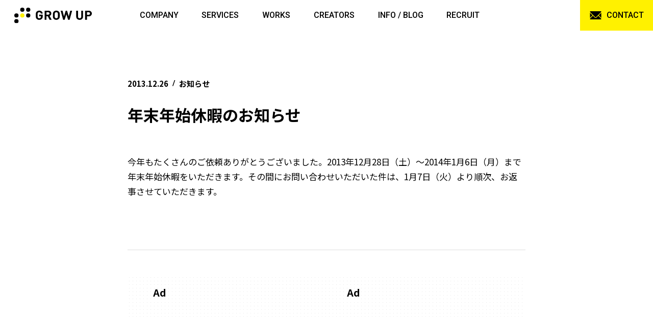

--- FILE ---
content_type: text/html; charset=UTF-8
request_url: https://growup-do.com/%E5%B9%B4%E6%9C%AB%E5%B9%B4%E5%A7%8B%E4%BC%91%E6%9A%87%E3%81%AE%E3%81%8A%E7%9F%A5%E3%82%89%E3%81%9B-3/
body_size: 10625
content:
<!DOCTYPE html>
<html dir="ltr" lang="ja"
	prefix="og: https://ogp.me/ns#" >

<head>

<meta charset="utf-8">
<meta name="viewport" content="width=device-width, initial-scale=1.0">
<meta name="format-detection" content="telephone=no">
<link rel="preconnect" href="https://fonts.googleapis.com">
<link rel="preconnect" href="https://fonts.gstatic.com" crossorigin>
<!--  -->
<meta name="description" content="フリーランスのデザイナーを中心としたクリエイティブカンパニー、GROW UP。webサイト制作、ホームページ制作、UI/UXデザイン、パッケージデザイン、動画制作、イラスト制作、撮影など様々なクリエイティブを提供しております。">

		<!-- All in One SEO 4.3.9 - aioseo.com -->
		<link media="all" href="https://growup-do.com/wp-content/cache/autoptimize/css/autoptimize_88fbe7a37459978bf07c25a2fea73048.css" rel="stylesheet"><title>年末年始休暇のお知らせ | フリーランスのデザイナーのデザイン事務所｜GROW UP｜株式会社グロウアップ</title>
		<meta name="robots" content="max-image-preview:large" />
		<link rel="canonical" href="https://growup-do.com/%e5%b9%b4%e6%9c%ab%e5%b9%b4%e5%a7%8b%e4%bc%91%e6%9a%87%e3%81%ae%e3%81%8a%e7%9f%a5%e3%82%89%e3%81%9b-3/" />
		<meta name="generator" content="All in One SEO (AIOSEO) 4.3.9" />
		<meta property="og:locale" content="ja_JP" />
		<meta property="og:site_name" content="フリーランスのデザイナーのデザイン事務所｜GROW UP｜株式会社グロウアップ | フリーランスのデザイナーを中心としたクリエイティブカンパニー、GROW UP。webサイト制作、ホームページ制作、UI/UXデザイン、パッケージデザイン、動画制作、イラスト制作、撮影など様々なクリエイティブを提供しております。" />
		<meta property="og:type" content="article" />
		<meta property="og:title" content="年末年始休暇のお知らせ | フリーランスのデザイナーのデザイン事務所｜GROW UP｜株式会社グロウアップ" />
		<meta property="og:url" content="https://growup-do.com/%e5%b9%b4%e6%9c%ab%e5%b9%b4%e5%a7%8b%e4%bc%91%e6%9a%87%e3%81%ae%e3%81%8a%e7%9f%a5%e3%82%89%e3%81%9b-3/" />
		<meta property="og:image" content="https://growup-do.com/wp-content/uploads/2023/06/cropped-favicon.jpg" />
		<meta property="og:image:secure_url" content="https://growup-do.com/wp-content/uploads/2023/06/cropped-favicon.jpg" />
		<meta property="og:image:width" content="512" />
		<meta property="og:image:height" content="512" />
		<meta property="article:published_time" content="2013-12-26T11:03:56+00:00" />
		<meta property="article:modified_time" content="2013-12-26T11:03:56+00:00" />
		<meta name="twitter:card" content="summary_large_image" />
		<meta name="twitter:title" content="年末年始休暇のお知らせ | フリーランスのデザイナーのデザイン事務所｜GROW UP｜株式会社グロウアップ" />
		<meta name="twitter:image" content="https://growup-do.com/wp-content/uploads/2023/06/cropped-favicon.jpg" />
		<meta name="google" content="nositelinkssearchbox" />
		<script type="application/ld+json" class="aioseo-schema">
			{"@context":"https:\/\/schema.org","@graph":[{"@type":"Article","@id":"https:\/\/growup-do.com\/%e5%b9%b4%e6%9c%ab%e5%b9%b4%e5%a7%8b%e4%bc%91%e6%9a%87%e3%81%ae%e3%81%8a%e7%9f%a5%e3%82%89%e3%81%9b-3\/#article","name":"\u5e74\u672b\u5e74\u59cb\u4f11\u6687\u306e\u304a\u77e5\u3089\u305b | \u30d5\u30ea\u30fc\u30e9\u30f3\u30b9\u306e\u30c7\u30b6\u30a4\u30ca\u30fc\u306e\u30c7\u30b6\u30a4\u30f3\u4e8b\u52d9\u6240\uff5cGROW UP\uff5c\u682a\u5f0f\u4f1a\u793e\u30b0\u30ed\u30a6\u30a2\u30c3\u30d7","headline":"\u5e74\u672b\u5e74\u59cb\u4f11\u6687\u306e\u304a\u77e5\u3089\u305b","author":{"@id":"https:\/\/growup-do.com\/author\/growup\/#author"},"publisher":{"@id":"https:\/\/growup-do.com\/#organization"},"image":{"@type":"ImageObject","url":1461},"datePublished":"2013-12-26T11:03:56+09:00","dateModified":"2013-12-26T11:03:56+09:00","inLanguage":"ja","mainEntityOfPage":{"@id":"https:\/\/growup-do.com\/%e5%b9%b4%e6%9c%ab%e5%b9%b4%e5%a7%8b%e4%bc%91%e6%9a%87%e3%81%ae%e3%81%8a%e7%9f%a5%e3%82%89%e3%81%9b-3\/#webpage"},"isPartOf":{"@id":"https:\/\/growup-do.com\/%e5%b9%b4%e6%9c%ab%e5%b9%b4%e5%a7%8b%e4%bc%91%e6%9a%87%e3%81%ae%e3%81%8a%e7%9f%a5%e3%82%89%e3%81%9b-3\/#webpage"},"articleSection":"\u304a\u77e5\u3089\u305b, JP"},{"@type":"BreadcrumbList","@id":"https:\/\/growup-do.com\/%e5%b9%b4%e6%9c%ab%e5%b9%b4%e5%a7%8b%e4%bc%91%e6%9a%87%e3%81%ae%e3%81%8a%e7%9f%a5%e3%82%89%e3%81%9b-3\/#breadcrumblist","itemListElement":[{"@type":"ListItem","@id":"https:\/\/growup-do.com\/#listItem","position":1,"item":{"@type":"WebPage","@id":"https:\/\/growup-do.com\/","name":"\u30db\u30fc\u30e0","description":"\u30d5\u30ea\u30fc\u30e9\u30f3\u30b9\u306e\u30c7\u30b6\u30a4\u30ca\u30fc\u3092\u4e2d\u5fc3\u3068\u3057\u305f\u30af\u30ea\u30a8\u30a4\u30c6\u30a3\u30d6\u30ab\u30f3\u30d1\u30cb\u30fc\u3001GROW UP\u3002web\u30b5\u30a4\u30c8\u5236\u4f5c\u3001\u30db\u30fc\u30e0\u30da\u30fc\u30b8\u5236\u4f5c\u3001UI\/UX\u30c7\u30b6\u30a4\u30f3\u3001\u30d1\u30c3\u30b1\u30fc\u30b8\u30c7\u30b6\u30a4\u30f3\u3001\u52d5\u753b\u5236\u4f5c\u3001\u30a4\u30e9\u30b9\u30c8\u5236\u4f5c\u3001\u64ae\u5f71\u306a\u3069\u69d8\u3005\u306a\u30af\u30ea\u30a8\u30a4\u30c6\u30a3\u30d6\u3092\u63d0\u4f9b\u3057\u3066\u304a\u308a\u307e\u3059\u3002","url":"https:\/\/growup-do.com\/"},"nextItem":"https:\/\/growup-do.com\/%e5%b9%b4%e6%9c%ab%e5%b9%b4%e5%a7%8b%e4%bc%91%e6%9a%87%e3%81%ae%e3%81%8a%e7%9f%a5%e3%82%89%e3%81%9b-3\/#listItem"},{"@type":"ListItem","@id":"https:\/\/growup-do.com\/%e5%b9%b4%e6%9c%ab%e5%b9%b4%e5%a7%8b%e4%bc%91%e6%9a%87%e3%81%ae%e3%81%8a%e7%9f%a5%e3%82%89%e3%81%9b-3\/#listItem","position":2,"item":{"@type":"WebPage","@id":"https:\/\/growup-do.com\/%e5%b9%b4%e6%9c%ab%e5%b9%b4%e5%a7%8b%e4%bc%91%e6%9a%87%e3%81%ae%e3%81%8a%e7%9f%a5%e3%82%89%e3%81%9b-3\/","name":"\u5e74\u672b\u5e74\u59cb\u4f11\u6687\u306e\u304a\u77e5\u3089\u305b","url":"https:\/\/growup-do.com\/%e5%b9%b4%e6%9c%ab%e5%b9%b4%e5%a7%8b%e4%bc%91%e6%9a%87%e3%81%ae%e3%81%8a%e7%9f%a5%e3%82%89%e3%81%9b-3\/"},"previousItem":"https:\/\/growup-do.com\/#listItem"}]},{"@type":"Organization","@id":"https:\/\/growup-do.com\/#organization","name":"GROW UP\uff5c\u682a\u5f0f\u4f1a\u793e\u30b0\u30ed\u30a6\u30a2\u30c3\u30d7","url":"https:\/\/growup-do.com\/"},{"@type":"Person","@id":"https:\/\/growup-do.com\/author\/growup\/#author","url":"https:\/\/growup-do.com\/author\/growup\/","name":"growup","image":{"@type":"ImageObject","@id":"https:\/\/growup-do.com\/%e5%b9%b4%e6%9c%ab%e5%b9%b4%e5%a7%8b%e4%bc%91%e6%9a%87%e3%81%ae%e3%81%8a%e7%9f%a5%e3%82%89%e3%81%9b-3\/#authorImage","url":"https:\/\/secure.gravatar.com\/avatar\/87a5d64de33ec1e1604f678963e8b3b2?s=96&d=mm&r=g","width":96,"height":96,"caption":"growup"}},{"@type":"WebPage","@id":"https:\/\/growup-do.com\/%e5%b9%b4%e6%9c%ab%e5%b9%b4%e5%a7%8b%e4%bc%91%e6%9a%87%e3%81%ae%e3%81%8a%e7%9f%a5%e3%82%89%e3%81%9b-3\/#webpage","url":"https:\/\/growup-do.com\/%e5%b9%b4%e6%9c%ab%e5%b9%b4%e5%a7%8b%e4%bc%91%e6%9a%87%e3%81%ae%e3%81%8a%e7%9f%a5%e3%82%89%e3%81%9b-3\/","name":"\u5e74\u672b\u5e74\u59cb\u4f11\u6687\u306e\u304a\u77e5\u3089\u305b | \u30d5\u30ea\u30fc\u30e9\u30f3\u30b9\u306e\u30c7\u30b6\u30a4\u30ca\u30fc\u306e\u30c7\u30b6\u30a4\u30f3\u4e8b\u52d9\u6240\uff5cGROW UP\uff5c\u682a\u5f0f\u4f1a\u793e\u30b0\u30ed\u30a6\u30a2\u30c3\u30d7","inLanguage":"ja","isPartOf":{"@id":"https:\/\/growup-do.com\/#website"},"breadcrumb":{"@id":"https:\/\/growup-do.com\/%e5%b9%b4%e6%9c%ab%e5%b9%b4%e5%a7%8b%e4%bc%91%e6%9a%87%e3%81%ae%e3%81%8a%e7%9f%a5%e3%82%89%e3%81%9b-3\/#breadcrumblist"},"author":{"@id":"https:\/\/growup-do.com\/author\/growup\/#author"},"creator":{"@id":"https:\/\/growup-do.com\/author\/growup\/#author"},"image":{"@type":"ImageObject","url":1461,"@id":"https:\/\/growup-do.com\/#mainImage"},"primaryImageOfPage":{"@id":"https:\/\/growup-do.com\/%e5%b9%b4%e6%9c%ab%e5%b9%b4%e5%a7%8b%e4%bc%91%e6%9a%87%e3%81%ae%e3%81%8a%e7%9f%a5%e3%82%89%e3%81%9b-3\/#mainImage"},"datePublished":"2013-12-26T11:03:56+09:00","dateModified":"2013-12-26T11:03:56+09:00"},{"@type":"WebSite","@id":"https:\/\/growup-do.com\/#website","url":"https:\/\/growup-do.com\/","name":"\u30d5\u30ea\u30fc\u30e9\u30f3\u30b9\u306e\u30c7\u30b6\u30a4\u30ca\u30fc\u306e\u30c7\u30b6\u30a4\u30f3\u4e8b\u52d9\u6240\uff5cGROW UP\uff5c\u682a\u5f0f\u4f1a\u793e\u30b0\u30ed\u30a6\u30a2\u30c3\u30d7","alternateName":"GROW UP\uff5c\u682a\u5f0f\u4f1a\u793e\u30b0\u30ed\u30a6\u30a2\u30c3\u30d7","description":"\u30d5\u30ea\u30fc\u30e9\u30f3\u30b9\u306e\u30c7\u30b6\u30a4\u30ca\u30fc\u3092\u4e2d\u5fc3\u3068\u3057\u305f\u30af\u30ea\u30a8\u30a4\u30c6\u30a3\u30d6\u30ab\u30f3\u30d1\u30cb\u30fc\u3001GROW UP\u3002web\u30b5\u30a4\u30c8\u5236\u4f5c\u3001\u30db\u30fc\u30e0\u30da\u30fc\u30b8\u5236\u4f5c\u3001UI\/UX\u30c7\u30b6\u30a4\u30f3\u3001\u30d1\u30c3\u30b1\u30fc\u30b8\u30c7\u30b6\u30a4\u30f3\u3001\u52d5\u753b\u5236\u4f5c\u3001\u30a4\u30e9\u30b9\u30c8\u5236\u4f5c\u3001\u64ae\u5f71\u306a\u3069\u69d8\u3005\u306a\u30af\u30ea\u30a8\u30a4\u30c6\u30a3\u30d6\u3092\u63d0\u4f9b\u3057\u3066\u304a\u308a\u307e\u3059\u3002","inLanguage":"ja","publisher":{"@id":"https:\/\/growup-do.com\/#organization"}}]}
		</script>
		<!-- All in One SEO -->

<link rel='dns-prefetch' href='//cdnjs.cloudflare.com' />
<link rel="alternate" type="application/rss+xml" title="フリーランスのデザイナーのデザイン事務所｜GROW UP｜株式会社グロウアップ &raquo; 年末年始休暇のお知らせ のコメントのフィード" href="https://growup-do.com/%e5%b9%b4%e6%9c%ab%e5%b9%b4%e5%a7%8b%e4%bc%91%e6%9a%87%e3%81%ae%e3%81%8a%e7%9f%a5%e3%82%89%e3%81%9b-3/feed/" />
<script type="text/javascript">
window._wpemojiSettings = {"baseUrl":"https:\/\/s.w.org\/images\/core\/emoji\/14.0.0\/72x72\/","ext":".png","svgUrl":"https:\/\/s.w.org\/images\/core\/emoji\/14.0.0\/svg\/","svgExt":".svg","source":{"concatemoji":"https:\/\/growup-do.com\/wp-includes\/js\/wp-emoji-release.min.js?ver=6.2.8"}};
/*! This file is auto-generated */
!function(e,a,t){var n,r,o,i=a.createElement("canvas"),p=i.getContext&&i.getContext("2d");function s(e,t){p.clearRect(0,0,i.width,i.height),p.fillText(e,0,0);e=i.toDataURL();return p.clearRect(0,0,i.width,i.height),p.fillText(t,0,0),e===i.toDataURL()}function c(e){var t=a.createElement("script");t.src=e,t.defer=t.type="text/javascript",a.getElementsByTagName("head")[0].appendChild(t)}for(o=Array("flag","emoji"),t.supports={everything:!0,everythingExceptFlag:!0},r=0;r<o.length;r++)t.supports[o[r]]=function(e){if(p&&p.fillText)switch(p.textBaseline="top",p.font="600 32px Arial",e){case"flag":return s("\ud83c\udff3\ufe0f\u200d\u26a7\ufe0f","\ud83c\udff3\ufe0f\u200b\u26a7\ufe0f")?!1:!s("\ud83c\uddfa\ud83c\uddf3","\ud83c\uddfa\u200b\ud83c\uddf3")&&!s("\ud83c\udff4\udb40\udc67\udb40\udc62\udb40\udc65\udb40\udc6e\udb40\udc67\udb40\udc7f","\ud83c\udff4\u200b\udb40\udc67\u200b\udb40\udc62\u200b\udb40\udc65\u200b\udb40\udc6e\u200b\udb40\udc67\u200b\udb40\udc7f");case"emoji":return!s("\ud83e\udef1\ud83c\udffb\u200d\ud83e\udef2\ud83c\udfff","\ud83e\udef1\ud83c\udffb\u200b\ud83e\udef2\ud83c\udfff")}return!1}(o[r]),t.supports.everything=t.supports.everything&&t.supports[o[r]],"flag"!==o[r]&&(t.supports.everythingExceptFlag=t.supports.everythingExceptFlag&&t.supports[o[r]]);t.supports.everythingExceptFlag=t.supports.everythingExceptFlag&&!t.supports.flag,t.DOMReady=!1,t.readyCallback=function(){t.DOMReady=!0},t.supports.everything||(n=function(){t.readyCallback()},a.addEventListener?(a.addEventListener("DOMContentLoaded",n,!1),e.addEventListener("load",n,!1)):(e.attachEvent("onload",n),a.attachEvent("onreadystatechange",function(){"complete"===a.readyState&&t.readyCallback()})),(e=t.source||{}).concatemoji?c(e.concatemoji):e.wpemoji&&e.twemoji&&(c(e.twemoji),c(e.wpemoji)))}(window,document,window._wpemojiSettings);
</script>
<style type="text/css">
img.wp-smiley,
img.emoji {
	display: inline !important;
	border: none !important;
	box-shadow: none !important;
	height: 1em !important;
	width: 1em !important;
	margin: 0 0.07em !important;
	vertical-align: -0.1em !important;
	background: none !important;
	padding: 0 !important;
}
</style>
	

<style id='global-styles-inline-css' type='text/css'>
body{--wp--preset--color--black: #000000;--wp--preset--color--cyan-bluish-gray: #abb8c3;--wp--preset--color--white: #ffffff;--wp--preset--color--pale-pink: #f78da7;--wp--preset--color--vivid-red: #cf2e2e;--wp--preset--color--luminous-vivid-orange: #ff6900;--wp--preset--color--luminous-vivid-amber: #fcb900;--wp--preset--color--light-green-cyan: #7bdcb5;--wp--preset--color--vivid-green-cyan: #00d084;--wp--preset--color--pale-cyan-blue: #8ed1fc;--wp--preset--color--vivid-cyan-blue: #0693e3;--wp--preset--color--vivid-purple: #9b51e0;--wp--preset--gradient--vivid-cyan-blue-to-vivid-purple: linear-gradient(135deg,rgba(6,147,227,1) 0%,rgb(155,81,224) 100%);--wp--preset--gradient--light-green-cyan-to-vivid-green-cyan: linear-gradient(135deg,rgb(122,220,180) 0%,rgb(0,208,130) 100%);--wp--preset--gradient--luminous-vivid-amber-to-luminous-vivid-orange: linear-gradient(135deg,rgba(252,185,0,1) 0%,rgba(255,105,0,1) 100%);--wp--preset--gradient--luminous-vivid-orange-to-vivid-red: linear-gradient(135deg,rgba(255,105,0,1) 0%,rgb(207,46,46) 100%);--wp--preset--gradient--very-light-gray-to-cyan-bluish-gray: linear-gradient(135deg,rgb(238,238,238) 0%,rgb(169,184,195) 100%);--wp--preset--gradient--cool-to-warm-spectrum: linear-gradient(135deg,rgb(74,234,220) 0%,rgb(151,120,209) 20%,rgb(207,42,186) 40%,rgb(238,44,130) 60%,rgb(251,105,98) 80%,rgb(254,248,76) 100%);--wp--preset--gradient--blush-light-purple: linear-gradient(135deg,rgb(255,206,236) 0%,rgb(152,150,240) 100%);--wp--preset--gradient--blush-bordeaux: linear-gradient(135deg,rgb(254,205,165) 0%,rgb(254,45,45) 50%,rgb(107,0,62) 100%);--wp--preset--gradient--luminous-dusk: linear-gradient(135deg,rgb(255,203,112) 0%,rgb(199,81,192) 50%,rgb(65,88,208) 100%);--wp--preset--gradient--pale-ocean: linear-gradient(135deg,rgb(255,245,203) 0%,rgb(182,227,212) 50%,rgb(51,167,181) 100%);--wp--preset--gradient--electric-grass: linear-gradient(135deg,rgb(202,248,128) 0%,rgb(113,206,126) 100%);--wp--preset--gradient--midnight: linear-gradient(135deg,rgb(2,3,129) 0%,rgb(40,116,252) 100%);--wp--preset--duotone--dark-grayscale: url('#wp-duotone-dark-grayscale');--wp--preset--duotone--grayscale: url('#wp-duotone-grayscale');--wp--preset--duotone--purple-yellow: url('#wp-duotone-purple-yellow');--wp--preset--duotone--blue-red: url('#wp-duotone-blue-red');--wp--preset--duotone--midnight: url('#wp-duotone-midnight');--wp--preset--duotone--magenta-yellow: url('#wp-duotone-magenta-yellow');--wp--preset--duotone--purple-green: url('#wp-duotone-purple-green');--wp--preset--duotone--blue-orange: url('#wp-duotone-blue-orange');--wp--preset--font-size--small: 13px;--wp--preset--font-size--medium: 20px;--wp--preset--font-size--large: 36px;--wp--preset--font-size--x-large: 42px;--wp--preset--spacing--20: 0.44rem;--wp--preset--spacing--30: 0.67rem;--wp--preset--spacing--40: 1rem;--wp--preset--spacing--50: 1.5rem;--wp--preset--spacing--60: 2.25rem;--wp--preset--spacing--70: 3.38rem;--wp--preset--spacing--80: 5.06rem;--wp--preset--shadow--natural: 6px 6px 9px rgba(0, 0, 0, 0.2);--wp--preset--shadow--deep: 12px 12px 50px rgba(0, 0, 0, 0.4);--wp--preset--shadow--sharp: 6px 6px 0px rgba(0, 0, 0, 0.2);--wp--preset--shadow--outlined: 6px 6px 0px -3px rgba(255, 255, 255, 1), 6px 6px rgba(0, 0, 0, 1);--wp--preset--shadow--crisp: 6px 6px 0px rgba(0, 0, 0, 1);}:where(.is-layout-flex){gap: 0.5em;}body .is-layout-flow > .alignleft{float: left;margin-inline-start: 0;margin-inline-end: 2em;}body .is-layout-flow > .alignright{float: right;margin-inline-start: 2em;margin-inline-end: 0;}body .is-layout-flow > .aligncenter{margin-left: auto !important;margin-right: auto !important;}body .is-layout-constrained > .alignleft{float: left;margin-inline-start: 0;margin-inline-end: 2em;}body .is-layout-constrained > .alignright{float: right;margin-inline-start: 2em;margin-inline-end: 0;}body .is-layout-constrained > .aligncenter{margin-left: auto !important;margin-right: auto !important;}body .is-layout-constrained > :where(:not(.alignleft):not(.alignright):not(.alignfull)){max-width: var(--wp--style--global--content-size);margin-left: auto !important;margin-right: auto !important;}body .is-layout-constrained > .alignwide{max-width: var(--wp--style--global--wide-size);}body .is-layout-flex{display: flex;}body .is-layout-flex{flex-wrap: wrap;align-items: center;}body .is-layout-flex > *{margin: 0;}:where(.wp-block-columns.is-layout-flex){gap: 2em;}.has-black-color{color: var(--wp--preset--color--black) !important;}.has-cyan-bluish-gray-color{color: var(--wp--preset--color--cyan-bluish-gray) !important;}.has-white-color{color: var(--wp--preset--color--white) !important;}.has-pale-pink-color{color: var(--wp--preset--color--pale-pink) !important;}.has-vivid-red-color{color: var(--wp--preset--color--vivid-red) !important;}.has-luminous-vivid-orange-color{color: var(--wp--preset--color--luminous-vivid-orange) !important;}.has-luminous-vivid-amber-color{color: var(--wp--preset--color--luminous-vivid-amber) !important;}.has-light-green-cyan-color{color: var(--wp--preset--color--light-green-cyan) !important;}.has-vivid-green-cyan-color{color: var(--wp--preset--color--vivid-green-cyan) !important;}.has-pale-cyan-blue-color{color: var(--wp--preset--color--pale-cyan-blue) !important;}.has-vivid-cyan-blue-color{color: var(--wp--preset--color--vivid-cyan-blue) !important;}.has-vivid-purple-color{color: var(--wp--preset--color--vivid-purple) !important;}.has-black-background-color{background-color: var(--wp--preset--color--black) !important;}.has-cyan-bluish-gray-background-color{background-color: var(--wp--preset--color--cyan-bluish-gray) !important;}.has-white-background-color{background-color: var(--wp--preset--color--white) !important;}.has-pale-pink-background-color{background-color: var(--wp--preset--color--pale-pink) !important;}.has-vivid-red-background-color{background-color: var(--wp--preset--color--vivid-red) !important;}.has-luminous-vivid-orange-background-color{background-color: var(--wp--preset--color--luminous-vivid-orange) !important;}.has-luminous-vivid-amber-background-color{background-color: var(--wp--preset--color--luminous-vivid-amber) !important;}.has-light-green-cyan-background-color{background-color: var(--wp--preset--color--light-green-cyan) !important;}.has-vivid-green-cyan-background-color{background-color: var(--wp--preset--color--vivid-green-cyan) !important;}.has-pale-cyan-blue-background-color{background-color: var(--wp--preset--color--pale-cyan-blue) !important;}.has-vivid-cyan-blue-background-color{background-color: var(--wp--preset--color--vivid-cyan-blue) !important;}.has-vivid-purple-background-color{background-color: var(--wp--preset--color--vivid-purple) !important;}.has-black-border-color{border-color: var(--wp--preset--color--black) !important;}.has-cyan-bluish-gray-border-color{border-color: var(--wp--preset--color--cyan-bluish-gray) !important;}.has-white-border-color{border-color: var(--wp--preset--color--white) !important;}.has-pale-pink-border-color{border-color: var(--wp--preset--color--pale-pink) !important;}.has-vivid-red-border-color{border-color: var(--wp--preset--color--vivid-red) !important;}.has-luminous-vivid-orange-border-color{border-color: var(--wp--preset--color--luminous-vivid-orange) !important;}.has-luminous-vivid-amber-border-color{border-color: var(--wp--preset--color--luminous-vivid-amber) !important;}.has-light-green-cyan-border-color{border-color: var(--wp--preset--color--light-green-cyan) !important;}.has-vivid-green-cyan-border-color{border-color: var(--wp--preset--color--vivid-green-cyan) !important;}.has-pale-cyan-blue-border-color{border-color: var(--wp--preset--color--pale-cyan-blue) !important;}.has-vivid-cyan-blue-border-color{border-color: var(--wp--preset--color--vivid-cyan-blue) !important;}.has-vivid-purple-border-color{border-color: var(--wp--preset--color--vivid-purple) !important;}.has-vivid-cyan-blue-to-vivid-purple-gradient-background{background: var(--wp--preset--gradient--vivid-cyan-blue-to-vivid-purple) !important;}.has-light-green-cyan-to-vivid-green-cyan-gradient-background{background: var(--wp--preset--gradient--light-green-cyan-to-vivid-green-cyan) !important;}.has-luminous-vivid-amber-to-luminous-vivid-orange-gradient-background{background: var(--wp--preset--gradient--luminous-vivid-amber-to-luminous-vivid-orange) !important;}.has-luminous-vivid-orange-to-vivid-red-gradient-background{background: var(--wp--preset--gradient--luminous-vivid-orange-to-vivid-red) !important;}.has-very-light-gray-to-cyan-bluish-gray-gradient-background{background: var(--wp--preset--gradient--very-light-gray-to-cyan-bluish-gray) !important;}.has-cool-to-warm-spectrum-gradient-background{background: var(--wp--preset--gradient--cool-to-warm-spectrum) !important;}.has-blush-light-purple-gradient-background{background: var(--wp--preset--gradient--blush-light-purple) !important;}.has-blush-bordeaux-gradient-background{background: var(--wp--preset--gradient--blush-bordeaux) !important;}.has-luminous-dusk-gradient-background{background: var(--wp--preset--gradient--luminous-dusk) !important;}.has-pale-ocean-gradient-background{background: var(--wp--preset--gradient--pale-ocean) !important;}.has-electric-grass-gradient-background{background: var(--wp--preset--gradient--electric-grass) !important;}.has-midnight-gradient-background{background: var(--wp--preset--gradient--midnight) !important;}.has-small-font-size{font-size: var(--wp--preset--font-size--small) !important;}.has-medium-font-size{font-size: var(--wp--preset--font-size--medium) !important;}.has-large-font-size{font-size: var(--wp--preset--font-size--large) !important;}.has-x-large-font-size{font-size: var(--wp--preset--font-size--x-large) !important;}
.wp-block-navigation a:where(:not(.wp-element-button)){color: inherit;}
:where(.wp-block-columns.is-layout-flex){gap: 2em;}
.wp-block-pullquote{font-size: 1.5em;line-height: 1.6;}
</style>


<link rel='stylesheet' id='swiper-css-css' href='https://cdnjs.cloudflare.com/ajax/libs/Swiper/8.4.5/swiper-bundle.css?ver=6.2.8' type='text/css' media='all' />



<script type='text/javascript' src='https://growup-do.com/wp-includes/js/jquery/jquery.min.js?ver=3.6.4' id='jquery-core-js'></script>
<script type='text/javascript' src='https://growup-do.com/wp-includes/js/jquery/jquery-migrate.min.js?ver=3.4.0' id='jquery-migrate-js'></script>
<script type='text/javascript' id='search-filter-plugin-build-js-extra'>
/* <![CDATA[ */
var SF_LDATA = {"ajax_url":"https:\/\/growup-do.com\/wp-admin\/admin-ajax.php","home_url":"https:\/\/growup-do.com\/","extensions":[]};
/* ]]> */
</script>
<script type='text/javascript' src='https://growup-do.com/wp-content/plugins/search-filter-pro/public/assets/js/search-filter-build.min.js?ver=2.5.14' id='search-filter-plugin-build-js'></script>
<script type='text/javascript' src='https://growup-do.com/wp-content/plugins/search-filter-pro/public/assets/js/chosen.jquery.min.js?ver=2.5.14' id='search-filter-plugin-chosen-js'></script>
<script type='text/javascript' src='https://growup-do.com/wp-content/cache/autoptimize/js/autoptimize_single_4f434f588073952103d0baf94e413250.js?ver=6.2.8' id='scrollAnimation-script-js'></script>
<link rel="https://api.w.org/" href="https://growup-do.com/wp-json/" /><link rel="alternate" type="application/json" href="https://growup-do.com/wp-json/wp/v2/posts/1460" /><link rel="EditURI" type="application/rsd+xml" title="RSD" href="https://growup-do.com/xmlrpc.php?rsd" />
<link rel="wlwmanifest" type="application/wlwmanifest+xml" href="https://growup-do.com/wp-includes/wlwmanifest.xml" />
<meta name="generator" content="WordPress 6.2.8" />
<link rel='shortlink' href='https://growup-do.com/?p=1460' />
<link rel="alternate" type="application/json+oembed" href="https://growup-do.com/wp-json/oembed/1.0/embed?url=https%3A%2F%2Fgrowup-do.com%2F%25e5%25b9%25b4%25e6%259c%25ab%25e5%25b9%25b4%25e5%25a7%258b%25e4%25bc%2591%25e6%259a%2587%25e3%2581%25ae%25e3%2581%258a%25e7%259f%25a5%25e3%2582%2589%25e3%2581%259b-3%2F" />
<link rel="alternate" type="text/xml+oembed" href="https://growup-do.com/wp-json/oembed/1.0/embed?url=https%3A%2F%2Fgrowup-do.com%2F%25e5%25b9%25b4%25e6%259c%25ab%25e5%25b9%25b4%25e5%25a7%258b%25e4%25bc%2591%25e6%259a%2587%25e3%2581%25ae%25e3%2581%258a%25e7%259f%25a5%25e3%2582%2589%25e3%2581%259b-3%2F&#038;format=xml" />
  <!-- Google tag (gtag.js) -->
  <script async src="https://www.googletagmanager.com/gtag/js?id=G-X2E19VX7Y3"></script>
  <script>
    window.dataLayer = window.dataLayer || [];
    function gtag(){dataLayer.push(arguments);}
    gtag('js', new Date());

    gtag('config', 'G-X2E19VX7Y3');
  </script>
  <link rel="icon" href="https://growup-do.com/wp-content/uploads/2023/06/cropped-favicon-32x32.jpg" sizes="32x32" />
<link rel="icon" href="https://growup-do.com/wp-content/uploads/2023/06/cropped-favicon-192x192.jpg" sizes="192x192" />
<link rel="apple-touch-icon" href="https://growup-do.com/wp-content/uploads/2023/06/cropped-favicon-180x180.jpg" />
<meta name="msapplication-TileImage" content="https://growup-do.com/wp-content/uploads/2023/06/cropped-favicon-270x270.jpg" />
</head>

<body class="post-template-default single single-post postid-1460 single-format-standard ">

    <!-- header section -->
<header class="header js-header">


    <div class="header__inner">
        <a href="https://growup-do.com/" class="header__logo">
            <picture>
                <source media="(max-width: 769px)" srcset="https://growup-do.com/wp-content/themes/growup_ver7/img/common/logo__w.svg">
                <img src="https://growup-do.com/wp-content/themes/growup_ver7/img/common/logo.svg" alt="GROW UP" width="201" height="42">
            </picture>
        </a>
        <nav class="header-nav">
            <ul class="header-nav__menu">
                <li class="header-nav__menu-item"><a href="https://growup-do.com/company" class="header-nav__link">COMPANY</a></li>
                                <li class="header-nav__menu-item header-nav__menu-item--has-child js-header-nav__menu-item--has-child">
                    <p class="header-nav__link js-header-nav__link">SERVICES</p>
                    <div class="mega-menu">
                        <p class="mega-menu__title">SERVICES</p>
                        <ul class="mega-menu__list">
                                                            <li class="mega-menu__item">
                                    <!-- <a href="https://growup-do.com/services/web" class="mega-menu__link"> -->
                                    <a href="https://growup-do.com/services/web" class="mega-menu__link">
                                        <picture><source srcset="https://growup-do.com/wp-content/uploads/2025/06/37db153ff73a551f7bf6385cec85b0d8-220x220.jpg.webp" type="image/webp"><img src="https://growup-do.com/wp-content/uploads/2025/06/37db153ff73a551f7bf6385cec85b0d8-220x220.jpg" alt="" class="mega-menu__item-img" width="66" height="66"></picture>                                        <span class="mega-menu__item-text">webサイト制作</span>
                                    </a>
                                </li>


                                                                <li class="mega-menu__item">
                                    <!-- <a href="https://growup-do.com/services/ui-ux" class="mega-menu__link"> -->
                                    <a href="https://growup-do.com/services/ui-ux" class="mega-menu__link">
                                        <picture><source srcset="https://growup-do.com/wp-content/uploads/2025/05/32fdb4c9702812a5fe3096057c6e9d35-220x220.jpg.webp" type="image/webp"><img src="https://growup-do.com/wp-content/uploads/2025/05/32fdb4c9702812a5fe3096057c6e9d35-220x220.jpg" alt="" class="mega-menu__item-img" width="66" height="66"></picture>                                        <span class="mega-menu__item-text">UI/UXデザイン</span>
                                    </a>
                                </li>


                                                                <li class="mega-menu__item">
                                    <!-- <a href="https://growup-do.com/services/graphic" class="mega-menu__link"> -->
                                    <a href="https://growup-do.com/services/graphic" class="mega-menu__link">
                                        <picture><source srcset="https://growup-do.com/wp-content/uploads/2025/05/61d7d9f5828d6d770c8a9907f96dc6b9-220x220.jpg.webp" type="image/webp"><img src="https://growup-do.com/wp-content/uploads/2025/05/61d7d9f5828d6d770c8a9907f96dc6b9-220x220.jpg" alt="" class="mega-menu__item-img" width="66" height="66"></picture>                                        <span class="mega-menu__item-text">グラフィックデザイン</span>
                                    </a>
                                </li>


                                                                <li class="mega-menu__item">
                                    <!-- <a href="https://growup-do.com/services/package" class="mega-menu__link"> -->
                                    <a href="https://growup-do.com/services/package" class="mega-menu__link">
                                        <picture><img src="https://growup-do.com/wp-content/uploads/2023/04/sakenova1-220x220.jpg" alt="" class="mega-menu__item-img" width="66" height="66"></picture>                                        <span class="mega-menu__item-text">パッケージデザイン</span>
                                    </a>
                                </li>


                                                                <li class="mega-menu__item">
                                    <!-- <a href="https://growup-do.com/services/logo" class="mega-menu__link"> -->
                                    <a href="https://growup-do.com/services/logo" class="mega-menu__link">
                                        <picture><source srcset="https://growup-do.com/wp-content/uploads/2025/05/atchmo-220x220.jpg.webp" type="image/webp"><img src="https://growup-do.com/wp-content/uploads/2025/05/atchmo-220x220.jpg" alt="" class="mega-menu__item-img" width="66" height="66"></picture>                                        <span class="mega-menu__item-text">ロゴデザイン</span>
                                    </a>
                                </li>


                                                                <li class="mega-menu__item">
                                    <!-- <a href="https://growup-do.com/services/video" class="mega-menu__link"> -->
                                    <a href="https://growup-do.com/services/video" class="mega-menu__link">
                                        <picture><source srcset="https://growup-do.com/wp-content/uploads/2024/05/youtube-220x220.jpg.webp" type="image/webp"><img src="https://growup-do.com/wp-content/uploads/2024/05/youtube-220x220.jpg" alt="" class="mega-menu__item-img" width="66" height="66"></picture>                                        <span class="mega-menu__item-text">動画制作</span>
                                    </a>
                                </li>


                                                                <li class="mega-menu__item">
                                    <!-- <a href="https://growup-do.com/services/illustration" class="mega-menu__link"> -->
                                    <a href="https://growup-do.com/services/illustration" class="mega-menu__link">
                                        <picture><source srcset="https://growup-do.com/wp-content/uploads/2024/07/569045a5da62384d1c2812c7df2da38e-220x220.jpg.webp" type="image/webp"><img src="https://growup-do.com/wp-content/uploads/2024/07/569045a5da62384d1c2812c7df2da38e-220x220.jpg" alt="" class="mega-menu__item-img" width="66" height="66"></picture>                                        <span class="mega-menu__item-text">イラスト制作</span>
                                    </a>
                                </li>


                                                                <li class="mega-menu__item">
                                    <!-- <a href="https://growup-do.com/services/product" class="mega-menu__link"> -->
                                    <a href="https://growup-do.com/services/product" class="mega-menu__link">
                                        <picture><source srcset="https://growup-do.com/wp-content/uploads/2024/07/877f19cb380c62ecdd11d626dd9cc3c6-220x220.jpg.webp" type="image/webp"><img src="https://growup-do.com/wp-content/uploads/2024/07/877f19cb380c62ecdd11d626dd9cc3c6-220x220.jpg" alt="" class="mega-menu__item-img" width="66" height="66"></picture>                                        <span class="mega-menu__item-text">プロダクトデザイン</span>
                                    </a>
                                </li>


                                                                <li class="mega-menu__item">
                                    <!-- <a href="https://growup-do.com/services/photo-video" class="mega-menu__link"> -->
                                    <a href="https://growup-do.com/services/photo-video" class="mega-menu__link">
                                        <picture><source srcset="https://growup-do.com/wp-content/uploads/2025/03/7f6052f40b7bcfd0e58bd897de121e33-220x220.jpg.webp" type="image/webp"><img src="https://growup-do.com/wp-content/uploads/2025/03/7f6052f40b7bcfd0e58bd897de121e33-220x220.jpg" alt="" class="mega-menu__item-img" width="66" height="66"></picture>                                        <span class="mega-menu__item-text">スチール撮影・動画撮影</span>
                                    </a>
                                </li>


                                                        </ul>



                    </div>
                </li>
                <li class="header-nav__menu-item"><a href="https://growup-do.com/work" class="header-nav__link">WORKS</a></li>
                <li class="header-nav__menu-item"><a href="https://growup-do.com/creator" class="header-nav__link">CREATORS</a></li>
                <li class="header-nav__menu-item"><a href="https://growup-do.com/category/information" class="header-nav__link">INFO / BLOG</a></li>
                <li class="header-nav__menu-item"><a href="https://growup-do.com/recruit" class="header-nav__link">RECRUIT</a></li>
            </ul>
        </nav>
        <div class="header-contact">
            <a href="https://growup-do.com/contactus" class="header-contact__link">
                <div class="header-contact__icon"></div>
                <span>CONTACT</span>
            </a>
        </div>
        
    </div>
    <!-- <div class="menu__overlay js-menu__overlay"></div> -->
</header>
<!-- header humburger menu btn -->
<button class="header-hum js-hum__btn">
    <span class="header-hum__bar"></span>
    <span class="header-hum__bar"></span>
</button>
<div class="header-logo__sp">
    <a href="https://growup-do.com/">
        <img src="https://growup-do.com/wp-content/themes/growup_ver7/img/common/logo.svg" alt="GROW UP" width="201" height="42">
    </a>
</div>
    <main>

        <div class="page-content">
            <section class="inner inner-small">
                <div class="page-article">
                    <article class="article">
                         <div class="article-head">
                             <h1 class="article-head__title">年末年始休暇のお知らせ</h1>
                             <div class="article-head__meta">
                                 <time class="article-head__date" datetime="2013-12-26">2013.12.26</time>
                                 <span> / </span>
                                 <p class="article-head__cat">
                                 お知らせ                                 </p>
                             </div>
                             
                         </div>
                         <div class="page-article__content article-content">
                                                                                                                    <p>今年もたくさんのご依頼ありがとうございました。2013年12月28日（土）〜2014年1月6日（月）まで年末年始休暇をいただきます。その間にお問い合わせいただいた件は、1月7日（火）より順次、お返事させていただきます。</p>
                         </div>
                         <div class="add-area">
                             <div class="info_adsence">
                                <div class="flex sno_flexb">
                                    <div class="info_adsence_box">
                                        <div class="ad">Ad</div>
                                        <div class="adsence_img">
                                            <style type="text/css">
                                            .ad_wrap { width: 300px; height: 250px; }
                                            @media (max-width:750px) { .ad_wrap { width: 84vw; height: 70vw; } }
                                            </style>
                                            <script async src="//pagead2.googlesyndication.com/pagead/js/adsbygoogle.js"></script>
                                            <!-- サイトA-レスポンシブ -->
                                            <ins class="adsbygoogle ad_wrap"
                                            style="display:inline-block"
                                            data-ad-client="ca-pub-5680520928435921"
                                            data-ad-slot="5277944092"></ins>
                                            <script>
                                            (adsbygoogle = window.adsbygoogle || []).push({});
                                            </script>
                                        </div>
                                    </div>
                                    <div class="info_adsence_box">
                                        <div class="ad">Ad</div>
                                        <div class="adsence_img">
                                            <style type="text/css">
                                            .ad_wrap { width: 300px; height: 250px; }
                                            @media (max-width:750px) { .ad_wrap { width: 84vw; height: 70vw; } }
                                            </style>
                                            <script async src="//pagead2.googlesyndication.com/pagead/js/adsbygoogle.js"></script>
                                            <!-- サイトA-レスポンシブ -->
                                            <ins class="adsbygoogle ad_wrap"
                                            style="display:inline-block"
                                            data-ad-client="ca-pub-5680520928435921"
                                            data-ad-slot="5277944092"></ins>
                                            <script>
                                            (adsbygoogle = window.adsbygoogle || []).push({});
                                            </script>
                                        </div>
                                    </div>
                                </div>
                            </div>
                         </div>
                    </article>
                    <div class="btn-center">
                         <a href="https://growup-do.com/category/information/" class="btn btn--primary">
                             <span class="btn__text">お知らせ / ブログ一覧へ</span>
                             <span class="btn__icon-arrow"></span>
                         </a>
                     </div>
                </div>
            </section>
            <!-- inner -->
        </div>

        <div class="cta">
    <div class="inner">
        <div class="cta-head">
            <h2 class="cta-head__title">お気軽にお問い合わせください</h2>
            <p class="cta-head__text">Contact of GROW UP</p>
        </div>
        <div class="cta-content">
            <p class="text-large">GROW UPでは、日本のみならず<br class="sp">海外からも幅広くご依頼承っております。<br>webサイトやUI/UX、パッケージなどの<br class="sp">デザイン制作をはじめ、<br class="pc">動画制作、撮影、<br class="sp">イラスト制作などをご検討中の方、<br class="sp">ご相談だけでも大歓迎です。<br>さらに取材対応やデザインの<br class="sp">セミナー講師なども対応しています。<br>まずはお気軽にお問い合わせください。</p>
        </div>
        <div class="btn-center">
            <a href="https://growup-do.com/contactus" class="btn">
                <span class="btn__text">お問い合わせ</span>
                <span class="btn__icon-arrow"></span>
            </a>
        </div>
    </div>
</div>
        </main>


    <footer class="footer">
        <div class="inner inner__footer">
    <div class="footer-top">
        <div class="footer-top__info">
            <p class="footer-top__text">フリーランスのデザイナーを中心とした<br>デザイン事務所「GROW UP」</p>
            <p class="footer-top__logo"><a href="https://growup-do.com/"><img src="https://growup-do.com/wp-content/themes/growup_ver7/img/common/logo__w.svg" alt="GROW UP" width="201" height="42"></a></p>
                        <p class="footer-top__text">株式会社グロウアップ<br>埼玉県さいたま市南区白幡4-19-19 <br class="sp">アトランティス武蔵浦和301</p>
                    </div>
        <div class="footer-top__nav">
            <ul class="footer-nav">
                <li class="footer-nav__item">
                    <p class="footer-nav__title js-footer-nav__title">COMPANY</p>
                    <ul class="footer-subnav">
                        <li class="footer-subnav__item"><a href="https://growup-do.com/company#philosophy" class="footer-subnav__link"><span>企業理念</span></a></li>
                        <li class="footer-subnav__item"><a href="https://growup-do.com/company#history" class="footer-subnav__link"><span>沿革</span></a></li>
                        <li class="footer-subnav__item"><a href="https://growup-do.com/company#overview" class="footer-subnav__link"><span>会社概要</span></a></li>
                    </ul>
                </li>
                <li class="footer-nav__item sp">
                    <p class="footer-nav__title js-footer-nav__title">SERVICES</p>
                    <ul class="footer-subnav">
                        <li class="footer-subnav__item"><a href="https://growup-do.com/services/web" class="footer-subnav__link">webサイト制作</a></li>
                        <li class="footer-subnav__item"><a href="https://growup-do.com/services/video" class="footer-subnav__link">動画制作</a></li>
                        <li class="footer-subnav__item"><a href="https://growup-do.com/services/ui-ux" class="footer-subnav__link">UI/UXデザイン</a>
                        </li>
                        <li class="footer-subnav__item"><a href="https://growup-do.com/services/illustration" class="footer-subnav__link">イラスト制作</a></li>
                        <li class="footer-subnav__item"><a href="https://growup-do.com/services/graphic" class="footer-subnav__link">グラフィックデザイン</a>
                        </li>
                        <li class="footer-subnav__item"><a href="https://growup-do.com/services/product" class="footer-subnav__link">プロダクトデザイン</a>
                        </li>
                        <li class="footer-subnav__item"><a href="https://growup-do.com/services/package" class="footer-subnav__link">パッケージデザイン</a>
                        </li>
                        <li class="footer-subnav__item"><a href="https://growup-do.com/services/photo-video" class="footer-subnav__link">撮影</a></li>
                        <li class="footer-subnav__item"><a href="https://growup-do.com/services/logo" class="footer-subnav__link">ロゴデザイン</a></li>
                        </li>
                    </ul>
                </li>
                <li class="footer-nav__item pc">
                    <p class="footer-nav__title">SERVICES</p>
                    <ul class="footer-subnav">
                        <li class="footer-subnav__item"><a href="https://growup-do.com/services/web" class="footer-subnav__link"><span>webサイト制作</span></a></li>
                        <li class="footer-subnav__item"><a href="https://growup-do.com/services/ui-ux" class="footer-subnav__link"><span>UI/UXデザイン</span></a>
                        </li>
                        <li class="footer-subnav__item"><a href="https://growup-do.com/services/graphic" class="footer-subnav__link"><span>グラフィックデザイン</span></a>
                        </li>
                        <li class="footer-subnav__item"><a href="https://growup-do.com/services/package" class="footer-subnav__link"><span>パッケージデザイン</span></a>
                        </li>
                        <li class="footer-subnav__item"><a href="https://growup-do.com/services/logo" class="footer-subnav__link"><span>ロゴデザイン</span></a></li>
                    </ul>
                </li>
                <li class="footer-nav__item pc">
                    <p class="footer-nav__title footer-nav__title-blank">SERVICES</p>
                    <ul class="footer-subnav">
                        <li class="footer-subnav__item"><a href="https://growup-do.com/services/video" class="footer-subnav__link"><span>動画制作</span></a></li>
                        <li class="footer-subnav__item"><a href="https://growup-do.com/services/illustration" class="footer-subnav__link"><span>イラスト制作</span></a></li>
                        <li class="footer-subnav__item"><a href="https://growup-do.com/services/product" class="footer-subnav__link"><span>プロダクトデザイン</span></a>
                        </li>
                        <li class="footer-subnav__item"><a href="https://growup-do.com/services/photo-video" class="footer-subnav__link"><span>撮影</span></a></li>
                        </li>
                    </ul>
                </li>
                <li class="footer-nav__item">
                    <p class="footer-nav__title js-footer-nav__title">CONTENTS</p>
                    <ul class="footer-subnav">
                        <li class="footer-subnav__item"><a href="https://growup-do.com/work" class="footer-subnav__link"><span>制作実績</span></a></li>
                        <li class="footer-subnav__item"><a href="https://growup-do.com/creator" class="footer-subnav__link"><span>クリエイター紹介</span></a></li>
                        <li class="footer-subnav__item"><a href="https://growup-do.com/recruit" class="footer-subnav__link"><span>リクルート</span></a></li>
                    </ul>
                </li>
                <li class="footer-nav__item">
                    <p class="footer-nav__title js-footer-nav__title">OTHERS</p>
                    <ul class="footer-subnav">
                        <li class="footer-subnav__item"><a href="https://growup-do.com/category/information" class="footer-subnav__link"><span>お知らせ / ブログ</span></a>
                        </li>
                        <li class="footer-subnav__item"><a href="https://growup-do.com/contactus" class="footer-subnav__link"><span>お問い合わせ</span></a></li>
                    </ul>
                </li>
            </ul>
        </div>
    </div>
        <div class="footer-bottom">
        <div class="footer-bottom__row">
            <div class="footer-bottom__col">
                <p class="footer-bottom__title">■GROW UPのメイン制作エリア</p>
                <p class="footer-bottom__text">
                    埼玉県（さいたま市、上尾市、川口市、戸田市、川越市、狭山市、志木市、新座市、和光市、蓮田市、三芳町など）、東京都23区（新宿区、渋谷区、台東区、目黒区、港区、中央区、千代田区、豊島区、世田谷区など）、23区外（西東京市、多摩市など）、神奈川県、千葉県、宮城県、愛知県、大阪府など<br>上記エリア外でも日本全国出張可能です。
                </p>
            </div>
            <div class="footer-bottom__col">
                <p class="footer-bottom__title">■GROW UPが提供するクリエイティブ</p>
                <p class="footer-bottom__text">
                    webサイト制作、ホームページリニューアル、WordPressサイト制作、ECサイト制作、ショッピングサイト制作、レスポンシブwebデザイン、UI/UXデザイン、会社案内デザイン、学校案内デザイン、パンフレットデザイン、リーフレットデザイン、雑誌デザイン、ポスターデザイン、チラシデザイン、DMデザイン、パッケージデザイン、ロゴデザイン、プロダクトデザイン、イラスト制作、スチール撮影、動画撮影、映像制作、コピーライティング、コーディング、プログラミング、システム開発
                </p>
            </div>
        </div>
    </div>
        <div class="copyright"><small class="copyright__text">Copyright © GROW UP. All Rights Reserved.</small></div>
</div>    </footer>

    <script type='text/javascript' src='https://growup-do.com/wp-content/cache/autoptimize/js/autoptimize_single_7be65ac27024c7b5686f9d7c49690799.js?ver=5.7.7' id='swv-js'></script>
<script type='text/javascript' id='contact-form-7-js-extra'>
/* <![CDATA[ */
var wpcf7 = {"api":{"root":"https:\/\/growup-do.com\/wp-json\/","namespace":"contact-form-7\/v1"}};
/* ]]> */
</script>
<script type='text/javascript' src='https://growup-do.com/wp-content/cache/autoptimize/js/autoptimize_single_5bc2b1fa970f9cecb3c30c0c92c98271.js?ver=5.7.7' id='contact-form-7-js'></script>
<script type='text/javascript' src='https://growup-do.com/wp-includes/js/jquery/ui/core.min.js?ver=1.13.2' id='jquery-ui-core-js'></script>
<script type='text/javascript' src='https://growup-do.com/wp-includes/js/jquery/ui/datepicker.min.js?ver=1.13.2' id='jquery-ui-datepicker-js'></script>
<script type='text/javascript' id='jquery-ui-datepicker-js-after'>
jQuery(function(jQuery){jQuery.datepicker.setDefaults({"closeText":"\u9589\u3058\u308b","currentText":"\u4eca\u65e5","monthNames":["1\u6708","2\u6708","3\u6708","4\u6708","5\u6708","6\u6708","7\u6708","8\u6708","9\u6708","10\u6708","11\u6708","12\u6708"],"monthNamesShort":["1\u6708","2\u6708","3\u6708","4\u6708","5\u6708","6\u6708","7\u6708","8\u6708","9\u6708","10\u6708","11\u6708","12\u6708"],"nextText":"\u6b21","prevText":"\u524d","dayNames":["\u65e5\u66dc\u65e5","\u6708\u66dc\u65e5","\u706b\u66dc\u65e5","\u6c34\u66dc\u65e5","\u6728\u66dc\u65e5","\u91d1\u66dc\u65e5","\u571f\u66dc\u65e5"],"dayNamesShort":["\u65e5","\u6708","\u706b","\u6c34","\u6728","\u91d1","\u571f"],"dayNamesMin":["\u65e5","\u6708","\u706b","\u6c34","\u6728","\u91d1","\u571f"],"dateFormat":"yy\u5e74mm\u6708d\u65e5","firstDay":1,"isRTL":false});});
</script>
<script type='text/javascript' src='https://cdnjs.cloudflare.com/ajax/libs/Swiper/8.4.5/swiper-bundle.min.js?ver=8.4.5' id='swiper-script-js'></script>
<script type='text/javascript' src='https://growup-do.com/wp-content/cache/autoptimize/js/autoptimize_single_1b30d7120c9932a2f54fb463d92c4a1e.js?ver=6.2.8' id='inview-script-js'></script>
<script type='text/javascript' src='https://cdnjs.cloudflare.com/ajax/libs/gsap/3.11.4/gsap.min.js?ver=3.11.4' id='gsap-script-js'></script>
<script type='text/javascript' src='https://cdnjs.cloudflare.com/ajax/libs/gsap/3.11.4/ScrollTrigger.min.js?ver=3.11.4' id='scrollTriger-script-js'></script>
<script type='text/javascript' src='https://growup-do.com/wp-content/themes/growup_ver7/js/Snap.svg-0.5.1/dist/snap.svg-min.js?ver=6.2.8' id='svgSnap-script-js'></script>
<script type='text/javascript' src='https://growup-do.com/wp-content/cache/autoptimize/js/autoptimize_single_b337322dc838b4e8870936cd8a369f6a.js?ver=6.2.8' id='primary-script-js'></script>

    </body>

</html>

--- FILE ---
content_type: text/html; charset=utf-8
request_url: https://www.google.com/recaptcha/api2/aframe
body_size: 267
content:
<!DOCTYPE HTML><html><head><meta http-equiv="content-type" content="text/html; charset=UTF-8"></head><body><script nonce="ghZr-iZQbh2HEm2_RBkTYA">/** Anti-fraud and anti-abuse applications only. See google.com/recaptcha */ try{var clients={'sodar':'https://pagead2.googlesyndication.com/pagead/sodar?'};window.addEventListener("message",function(a){try{if(a.source===window.parent){var b=JSON.parse(a.data);var c=clients[b['id']];if(c){var d=document.createElement('img');d.src=c+b['params']+'&rc='+(localStorage.getItem("rc::a")?sessionStorage.getItem("rc::b"):"");window.document.body.appendChild(d);sessionStorage.setItem("rc::e",parseInt(sessionStorage.getItem("rc::e")||0)+1);localStorage.setItem("rc::h",'1763220159154');}}}catch(b){}});window.parent.postMessage("_grecaptcha_ready", "*");}catch(b){}</script></body></html>

--- FILE ---
content_type: text/css
request_url: https://growup-do.com/wp-content/cache/autoptimize/css/autoptimize_88fbe7a37459978bf07c25a2fea73048.css
body_size: 36426
content:
@charset "UTF-8";.wp-block-archives{box-sizing:border-box}.wp-block-archives-dropdown label{display:block}.wp-block-avatar{box-sizing:border-box}.wp-block-avatar.aligncenter{text-align:center}.wp-block-audio{box-sizing:border-box}.wp-block-audio figcaption{margin-bottom:1em;margin-top:.5em}.wp-block-audio audio{min-width:300px;width:100%}.wp-block-button__link{box-sizing:border-box;cursor:pointer;display:inline-block;text-align:center;word-break:break-word}.wp-block-button__link.aligncenter{text-align:center}.wp-block-button__link.alignright{text-align:right}:where(.wp-block-button__link){border-radius:9999px;box-shadow:none;padding:calc(.667em + 2px) calc(1.333em + 2px);text-decoration:none}.wp-block-button[style*=text-decoration] .wp-block-button__link{text-decoration:inherit}.wp-block-buttons>.wp-block-button.has-custom-width{max-width:none}.wp-block-buttons>.wp-block-button.has-custom-width .wp-block-button__link{width:100%}.wp-block-buttons>.wp-block-button.has-custom-font-size .wp-block-button__link{font-size:inherit}.wp-block-buttons>.wp-block-button.wp-block-button__width-25{width:calc(25% - var(--wp--style--block-gap, .5em)*.75)}.wp-block-buttons>.wp-block-button.wp-block-button__width-50{width:calc(50% - var(--wp--style--block-gap, .5em)*.5)}.wp-block-buttons>.wp-block-button.wp-block-button__width-75{width:calc(75% - var(--wp--style--block-gap, .5em)*.25)}.wp-block-buttons>.wp-block-button.wp-block-button__width-100{flex-basis:100%;width:100%}.wp-block-buttons.is-vertical>.wp-block-button.wp-block-button__width-25{width:25%}.wp-block-buttons.is-vertical>.wp-block-button.wp-block-button__width-50{width:50%}.wp-block-buttons.is-vertical>.wp-block-button.wp-block-button__width-75{width:75%}.wp-block-button.is-style-squared,.wp-block-button__link.wp-block-button.is-style-squared{border-radius:0}.wp-block-button.no-border-radius,.wp-block-button__link.no-border-radius{border-radius:0!important}.wp-block-button .wp-block-button__link.is-style-outline,.wp-block-button.is-style-outline>.wp-block-button__link{border:2px solid;padding:.667em 1.333em}.wp-block-button .wp-block-button__link.is-style-outline:not(.has-text-color),.wp-block-button.is-style-outline>.wp-block-button__link:not(.has-text-color){color:currentColor}.wp-block-button .wp-block-button__link.is-style-outline:not(.has-background),.wp-block-button.is-style-outline>.wp-block-button__link:not(.has-background){background-color:transparent;background-image:none}.wp-block-buttons.is-vertical{flex-direction:column}.wp-block-buttons.is-vertical>.wp-block-button:last-child{margin-bottom:0}.wp-block-buttons>.wp-block-button{display:inline-block;margin:0}.wp-block-buttons.is-content-justification-left{justify-content:flex-start}.wp-block-buttons.is-content-justification-left.is-vertical{align-items:flex-start}.wp-block-buttons.is-content-justification-center{justify-content:center}.wp-block-buttons.is-content-justification-center.is-vertical{align-items:center}.wp-block-buttons.is-content-justification-right{justify-content:flex-end}.wp-block-buttons.is-content-justification-right.is-vertical{align-items:flex-end}.wp-block-buttons.is-content-justification-space-between{justify-content:space-between}.wp-block-buttons.aligncenter{text-align:center}.wp-block-buttons:not(.is-content-justification-space-between,.is-content-justification-right,.is-content-justification-left,.is-content-justification-center) .wp-block-button.aligncenter{margin-left:auto;margin-right:auto;width:100%}.wp-block-buttons[style*=text-decoration] .wp-block-button,.wp-block-buttons[style*=text-decoration] .wp-block-button__link{text-decoration:inherit}.wp-block-buttons.has-custom-font-size .wp-block-button__link{font-size:inherit}.wp-block-button.aligncenter,.wp-block-calendar{text-align:center}.wp-block-calendar td,.wp-block-calendar th{border:1px solid;padding:.25em}.wp-block-calendar th{font-weight:400}.wp-block-calendar caption{background-color:inherit}.wp-block-calendar table{border-collapse:collapse;width:100%}.wp-block-calendar table:where(:not(.has-text-color)){color:#40464d}.wp-block-calendar table:where(:not(.has-text-color)) td,.wp-block-calendar table:where(:not(.has-text-color)) th{border-color:#ddd}.wp-block-calendar table.has-background th{background-color:inherit}.wp-block-calendar table.has-text-color th{color:inherit}:where(.wp-block-calendar table:not(.has-background) th){background:#ddd}.wp-block-categories{box-sizing:border-box}.wp-block-categories.alignleft{margin-right:2em}.wp-block-categories.alignright{margin-left:2em}.wp-block-code{box-sizing:border-box}.wp-block-code code{display:block;font-family:inherit;overflow-wrap:break-word;white-space:pre-wrap}.wp-block-columns{align-items:normal!important;box-sizing:border-box;display:flex;flex-wrap:wrap!important;margin-bottom:1.75em}@media (min-width:782px){.wp-block-columns{flex-wrap:nowrap!important}}.wp-block-columns.are-vertically-aligned-top{align-items:flex-start}.wp-block-columns.are-vertically-aligned-center{align-items:center}.wp-block-columns.are-vertically-aligned-bottom{align-items:flex-end}@media (max-width:781px){.wp-block-columns:not(.is-not-stacked-on-mobile)>.wp-block-column{flex-basis:100%!important}}@media (min-width:782px){.wp-block-columns:not(.is-not-stacked-on-mobile)>.wp-block-column{flex-basis:0;flex-grow:1}.wp-block-columns:not(.is-not-stacked-on-mobile)>.wp-block-column[style*=flex-basis]{flex-grow:0}}.wp-block-columns.is-not-stacked-on-mobile{flex-wrap:nowrap!important}.wp-block-columns.is-not-stacked-on-mobile>.wp-block-column{flex-basis:0;flex-grow:1}.wp-block-columns.is-not-stacked-on-mobile>.wp-block-column[style*=flex-basis]{flex-grow:0}:where(.wp-block-columns.has-background){padding:1.25em 2.375em}.wp-block-column{flex-grow:1;min-width:0;overflow-wrap:break-word;word-break:break-word}.wp-block-column.is-vertically-aligned-top{align-self:flex-start}.wp-block-column.is-vertically-aligned-center{align-self:center}.wp-block-column.is-vertically-aligned-bottom{align-self:flex-end}.wp-block-column.is-vertically-aligned-bottom,.wp-block-column.is-vertically-aligned-center,.wp-block-column.is-vertically-aligned-top{width:100%}.wp-block-post-comments{box-sizing:border-box}.wp-block-post-comments .alignleft{float:left}.wp-block-post-comments .alignright{float:right}.wp-block-post-comments .navigation:after{clear:both;content:"";display:table}.wp-block-post-comments .commentlist{clear:both;list-style:none;margin:0;padding:0}.wp-block-post-comments .commentlist .comment{min-height:2.25em;padding-left:3.25em}.wp-block-post-comments .commentlist .comment p{font-size:1em;line-height:1.8;margin:1em 0}.wp-block-post-comments .commentlist .children{list-style:none;margin:0;padding:0}.wp-block-post-comments .comment-author{line-height:1.5}.wp-block-post-comments .comment-author .avatar{border-radius:1.5em;display:block;float:left;height:2.5em;margin-right:.75em;margin-top:.5em;width:2.5em}.wp-block-post-comments .comment-author cite{font-style:normal}.wp-block-post-comments .comment-meta{font-size:.875em;line-height:1.5}.wp-block-post-comments .comment-meta b{font-weight:400}.wp-block-post-comments .comment-meta .comment-awaiting-moderation{display:block;margin-bottom:1em;margin-top:1em}.wp-block-post-comments .comment-body .commentmetadata{font-size:.875em}.wp-block-post-comments .comment-form-author label,.wp-block-post-comments .comment-form-comment label,.wp-block-post-comments .comment-form-email label,.wp-block-post-comments .comment-form-url label{display:block;margin-bottom:.25em}.wp-block-post-comments .comment-form input:not([type=submit]):not([type=checkbox]),.wp-block-post-comments .comment-form textarea{box-sizing:border-box;display:block;width:100%}.wp-block-post-comments .comment-form-cookies-consent{display:flex;gap:.25em}.wp-block-post-comments .comment-form-cookies-consent #wp-comment-cookies-consent{margin-top:.35em}.wp-block-post-comments .comment-reply-title{margin-bottom:0}.wp-block-post-comments .comment-reply-title :where(small){font-size:var(--wp--preset--font-size--medium,smaller);margin-left:.5em}.wp-block-post-comments .reply{font-size:.875em;margin-bottom:1.4em}.wp-block-post-comments input:not([type=submit]),.wp-block-post-comments textarea{border:1px solid #949494;font-family:inherit;font-size:1em}.wp-block-post-comments input:not([type=submit]):not([type=checkbox]),.wp-block-post-comments textarea{padding:calc(.667em + 2px)}:where(.wp-block-post-comments input[type=submit]){border:none}.wp-block-comments-pagination>.wp-block-comments-pagination-next,.wp-block-comments-pagination>.wp-block-comments-pagination-numbers,.wp-block-comments-pagination>.wp-block-comments-pagination-previous{margin-bottom:.5em;margin-right:.5em}.wp-block-comments-pagination>.wp-block-comments-pagination-next:last-child,.wp-block-comments-pagination>.wp-block-comments-pagination-numbers:last-child,.wp-block-comments-pagination>.wp-block-comments-pagination-previous:last-child{margin-right:0}.wp-block-comments-pagination .wp-block-comments-pagination-previous-arrow{display:inline-block;margin-right:1ch}.wp-block-comments-pagination .wp-block-comments-pagination-previous-arrow:not(.is-arrow-chevron){transform:scaleX(1)}.wp-block-comments-pagination .wp-block-comments-pagination-next-arrow{display:inline-block;margin-left:1ch}.wp-block-comments-pagination .wp-block-comments-pagination-next-arrow:not(.is-arrow-chevron){transform:scaleX(1)}.wp-block-comments-pagination.aligncenter{justify-content:center}.wp-block-comment-template{box-sizing:border-box;list-style:none;margin-bottom:0;max-width:100%;padding:0}.wp-block-comment-template li{clear:both}.wp-block-comment-template ol{list-style:none;margin-bottom:0;max-width:100%;padding-left:2rem}.wp-block-comment-template.alignleft{float:left}.wp-block-comment-template.aligncenter{margin-left:auto;margin-right:auto;width:-moz-fit-content;width:fit-content}.wp-block-comment-template.alignright{float:right}.wp-block-cover,.wp-block-cover-image{align-items:center;background-position:50%;box-sizing:border-box;display:flex;justify-content:center;min-height:430px;padding:1em;position:relative}.wp-block-cover .has-background-dim:not([class*=-background-color]),.wp-block-cover-image .has-background-dim:not([class*=-background-color]),.wp-block-cover-image.has-background-dim:not([class*=-background-color]),.wp-block-cover.has-background-dim:not([class*=-background-color]){background-color:#000}.wp-block-cover .has-background-dim.has-background-gradient,.wp-block-cover-image .has-background-dim.has-background-gradient{background-color:transparent}.wp-block-cover-image.has-background-dim:before,.wp-block-cover.has-background-dim:before{background-color:inherit;content:""}.wp-block-cover .wp-block-cover__background,.wp-block-cover .wp-block-cover__gradient-background,.wp-block-cover-image .wp-block-cover__background,.wp-block-cover-image .wp-block-cover__gradient-background,.wp-block-cover-image.has-background-dim:not(.has-background-gradient):before,.wp-block-cover.has-background-dim:not(.has-background-gradient):before{bottom:0;left:0;opacity:.5;position:absolute;right:0;top:0;z-index:1}.wp-block-cover-image.has-background-dim.has-background-dim-10 .wp-block-cover__background,.wp-block-cover-image.has-background-dim.has-background-dim-10 .wp-block-cover__gradient-background,.wp-block-cover-image.has-background-dim.has-background-dim-10:not(.has-background-gradient):before,.wp-block-cover.has-background-dim.has-background-dim-10 .wp-block-cover__background,.wp-block-cover.has-background-dim.has-background-dim-10 .wp-block-cover__gradient-background,.wp-block-cover.has-background-dim.has-background-dim-10:not(.has-background-gradient):before{opacity:.1}.wp-block-cover-image.has-background-dim.has-background-dim-20 .wp-block-cover__background,.wp-block-cover-image.has-background-dim.has-background-dim-20 .wp-block-cover__gradient-background,.wp-block-cover-image.has-background-dim.has-background-dim-20:not(.has-background-gradient):before,.wp-block-cover.has-background-dim.has-background-dim-20 .wp-block-cover__background,.wp-block-cover.has-background-dim.has-background-dim-20 .wp-block-cover__gradient-background,.wp-block-cover.has-background-dim.has-background-dim-20:not(.has-background-gradient):before{opacity:.2}.wp-block-cover-image.has-background-dim.has-background-dim-30 .wp-block-cover__background,.wp-block-cover-image.has-background-dim.has-background-dim-30 .wp-block-cover__gradient-background,.wp-block-cover-image.has-background-dim.has-background-dim-30:not(.has-background-gradient):before,.wp-block-cover.has-background-dim.has-background-dim-30 .wp-block-cover__background,.wp-block-cover.has-background-dim.has-background-dim-30 .wp-block-cover__gradient-background,.wp-block-cover.has-background-dim.has-background-dim-30:not(.has-background-gradient):before{opacity:.3}.wp-block-cover-image.has-background-dim.has-background-dim-40 .wp-block-cover__background,.wp-block-cover-image.has-background-dim.has-background-dim-40 .wp-block-cover__gradient-background,.wp-block-cover-image.has-background-dim.has-background-dim-40:not(.has-background-gradient):before,.wp-block-cover.has-background-dim.has-background-dim-40 .wp-block-cover__background,.wp-block-cover.has-background-dim.has-background-dim-40 .wp-block-cover__gradient-background,.wp-block-cover.has-background-dim.has-background-dim-40:not(.has-background-gradient):before{opacity:.4}.wp-block-cover-image.has-background-dim.has-background-dim-50 .wp-block-cover__background,.wp-block-cover-image.has-background-dim.has-background-dim-50 .wp-block-cover__gradient-background,.wp-block-cover-image.has-background-dim.has-background-dim-50:not(.has-background-gradient):before,.wp-block-cover.has-background-dim.has-background-dim-50 .wp-block-cover__background,.wp-block-cover.has-background-dim.has-background-dim-50 .wp-block-cover__gradient-background,.wp-block-cover.has-background-dim.has-background-dim-50:not(.has-background-gradient):before{opacity:.5}.wp-block-cover-image.has-background-dim.has-background-dim-60 .wp-block-cover__background,.wp-block-cover-image.has-background-dim.has-background-dim-60 .wp-block-cover__gradient-background,.wp-block-cover-image.has-background-dim.has-background-dim-60:not(.has-background-gradient):before,.wp-block-cover.has-background-dim.has-background-dim-60 .wp-block-cover__background,.wp-block-cover.has-background-dim.has-background-dim-60 .wp-block-cover__gradient-background,.wp-block-cover.has-background-dim.has-background-dim-60:not(.has-background-gradient):before{opacity:.6}.wp-block-cover-image.has-background-dim.has-background-dim-70 .wp-block-cover__background,.wp-block-cover-image.has-background-dim.has-background-dim-70 .wp-block-cover__gradient-background,.wp-block-cover-image.has-background-dim.has-background-dim-70:not(.has-background-gradient):before,.wp-block-cover.has-background-dim.has-background-dim-70 .wp-block-cover__background,.wp-block-cover.has-background-dim.has-background-dim-70 .wp-block-cover__gradient-background,.wp-block-cover.has-background-dim.has-background-dim-70:not(.has-background-gradient):before{opacity:.7}.wp-block-cover-image.has-background-dim.has-background-dim-80 .wp-block-cover__background,.wp-block-cover-image.has-background-dim.has-background-dim-80 .wp-block-cover__gradient-background,.wp-block-cover-image.has-background-dim.has-background-dim-80:not(.has-background-gradient):before,.wp-block-cover.has-background-dim.has-background-dim-80 .wp-block-cover__background,.wp-block-cover.has-background-dim.has-background-dim-80 .wp-block-cover__gradient-background,.wp-block-cover.has-background-dim.has-background-dim-80:not(.has-background-gradient):before{opacity:.8}.wp-block-cover-image.has-background-dim.has-background-dim-90 .wp-block-cover__background,.wp-block-cover-image.has-background-dim.has-background-dim-90 .wp-block-cover__gradient-background,.wp-block-cover-image.has-background-dim.has-background-dim-90:not(.has-background-gradient):before,.wp-block-cover.has-background-dim.has-background-dim-90 .wp-block-cover__background,.wp-block-cover.has-background-dim.has-background-dim-90 .wp-block-cover__gradient-background,.wp-block-cover.has-background-dim.has-background-dim-90:not(.has-background-gradient):before{opacity:.9}.wp-block-cover-image.has-background-dim.has-background-dim-100 .wp-block-cover__background,.wp-block-cover-image.has-background-dim.has-background-dim-100 .wp-block-cover__gradient-background,.wp-block-cover-image.has-background-dim.has-background-dim-100:not(.has-background-gradient):before,.wp-block-cover.has-background-dim.has-background-dim-100 .wp-block-cover__background,.wp-block-cover.has-background-dim.has-background-dim-100 .wp-block-cover__gradient-background,.wp-block-cover.has-background-dim.has-background-dim-100:not(.has-background-gradient):before{opacity:1}.wp-block-cover .wp-block-cover__background.has-background-dim.has-background-dim-0,.wp-block-cover .wp-block-cover__gradient-background.has-background-dim.has-background-dim-0,.wp-block-cover-image .wp-block-cover__background.has-background-dim.has-background-dim-0,.wp-block-cover-image .wp-block-cover__gradient-background.has-background-dim.has-background-dim-0{opacity:0}.wp-block-cover .wp-block-cover__background.has-background-dim.has-background-dim-10,.wp-block-cover .wp-block-cover__gradient-background.has-background-dim.has-background-dim-10,.wp-block-cover-image .wp-block-cover__background.has-background-dim.has-background-dim-10,.wp-block-cover-image .wp-block-cover__gradient-background.has-background-dim.has-background-dim-10{opacity:.1}.wp-block-cover .wp-block-cover__background.has-background-dim.has-background-dim-20,.wp-block-cover .wp-block-cover__gradient-background.has-background-dim.has-background-dim-20,.wp-block-cover-image .wp-block-cover__background.has-background-dim.has-background-dim-20,.wp-block-cover-image .wp-block-cover__gradient-background.has-background-dim.has-background-dim-20{opacity:.2}.wp-block-cover .wp-block-cover__background.has-background-dim.has-background-dim-30,.wp-block-cover .wp-block-cover__gradient-background.has-background-dim.has-background-dim-30,.wp-block-cover-image .wp-block-cover__background.has-background-dim.has-background-dim-30,.wp-block-cover-image .wp-block-cover__gradient-background.has-background-dim.has-background-dim-30{opacity:.3}.wp-block-cover .wp-block-cover__background.has-background-dim.has-background-dim-40,.wp-block-cover .wp-block-cover__gradient-background.has-background-dim.has-background-dim-40,.wp-block-cover-image .wp-block-cover__background.has-background-dim.has-background-dim-40,.wp-block-cover-image .wp-block-cover__gradient-background.has-background-dim.has-background-dim-40{opacity:.4}.wp-block-cover .wp-block-cover__background.has-background-dim.has-background-dim-50,.wp-block-cover .wp-block-cover__gradient-background.has-background-dim.has-background-dim-50,.wp-block-cover-image .wp-block-cover__background.has-background-dim.has-background-dim-50,.wp-block-cover-image .wp-block-cover__gradient-background.has-background-dim.has-background-dim-50{opacity:.5}.wp-block-cover .wp-block-cover__background.has-background-dim.has-background-dim-60,.wp-block-cover .wp-block-cover__gradient-background.has-background-dim.has-background-dim-60,.wp-block-cover-image .wp-block-cover__background.has-background-dim.has-background-dim-60,.wp-block-cover-image .wp-block-cover__gradient-background.has-background-dim.has-background-dim-60{opacity:.6}.wp-block-cover .wp-block-cover__background.has-background-dim.has-background-dim-70,.wp-block-cover .wp-block-cover__gradient-background.has-background-dim.has-background-dim-70,.wp-block-cover-image .wp-block-cover__background.has-background-dim.has-background-dim-70,.wp-block-cover-image .wp-block-cover__gradient-background.has-background-dim.has-background-dim-70{opacity:.7}.wp-block-cover .wp-block-cover__background.has-background-dim.has-background-dim-80,.wp-block-cover .wp-block-cover__gradient-background.has-background-dim.has-background-dim-80,.wp-block-cover-image .wp-block-cover__background.has-background-dim.has-background-dim-80,.wp-block-cover-image .wp-block-cover__gradient-background.has-background-dim.has-background-dim-80{opacity:.8}.wp-block-cover .wp-block-cover__background.has-background-dim.has-background-dim-90,.wp-block-cover .wp-block-cover__gradient-background.has-background-dim.has-background-dim-90,.wp-block-cover-image .wp-block-cover__background.has-background-dim.has-background-dim-90,.wp-block-cover-image .wp-block-cover__gradient-background.has-background-dim.has-background-dim-90{opacity:.9}.wp-block-cover .wp-block-cover__background.has-background-dim.has-background-dim-100,.wp-block-cover .wp-block-cover__gradient-background.has-background-dim.has-background-dim-100,.wp-block-cover-image .wp-block-cover__background.has-background-dim.has-background-dim-100,.wp-block-cover-image .wp-block-cover__gradient-background.has-background-dim.has-background-dim-100{opacity:1}.wp-block-cover-image.alignleft,.wp-block-cover-image.alignright,.wp-block-cover.alignleft,.wp-block-cover.alignright{max-width:420px;width:100%}.wp-block-cover-image:after,.wp-block-cover:after{content:"";display:block;font-size:0;min-height:inherit}@supports (position:sticky){.wp-block-cover-image:after,.wp-block-cover:after{content:none}}.wp-block-cover-image.aligncenter,.wp-block-cover-image.alignleft,.wp-block-cover-image.alignright,.wp-block-cover.aligncenter,.wp-block-cover.alignleft,.wp-block-cover.alignright{display:flex}.wp-block-cover .wp-block-cover__inner-container,.wp-block-cover-image .wp-block-cover__inner-container{color:#fff;width:100%;z-index:1}.wp-block-cover-image.is-light .wp-block-cover__inner-container,.wp-block-cover.is-light .wp-block-cover__inner-container{color:#000}.wp-block-cover h1:not(.has-text-color),.wp-block-cover h2:not(.has-text-color),.wp-block-cover h3:not(.has-text-color),.wp-block-cover h4:not(.has-text-color),.wp-block-cover h5:not(.has-text-color),.wp-block-cover h6:not(.has-text-color),.wp-block-cover p:not(.has-text-color),.wp-block-cover-image h1:not(.has-text-color),.wp-block-cover-image h2:not(.has-text-color),.wp-block-cover-image h3:not(.has-text-color),.wp-block-cover-image h4:not(.has-text-color),.wp-block-cover-image h5:not(.has-text-color),.wp-block-cover-image h6:not(.has-text-color),.wp-block-cover-image p:not(.has-text-color){color:inherit}.wp-block-cover-image.is-position-top-left,.wp-block-cover.is-position-top-left{align-items:flex-start;justify-content:flex-start}.wp-block-cover-image.is-position-top-center,.wp-block-cover.is-position-top-center{align-items:flex-start;justify-content:center}.wp-block-cover-image.is-position-top-right,.wp-block-cover.is-position-top-right{align-items:flex-start;justify-content:flex-end}.wp-block-cover-image.is-position-center-left,.wp-block-cover.is-position-center-left{align-items:center;justify-content:flex-start}.wp-block-cover-image.is-position-center-center,.wp-block-cover.is-position-center-center{align-items:center;justify-content:center}.wp-block-cover-image.is-position-center-right,.wp-block-cover.is-position-center-right{align-items:center;justify-content:flex-end}.wp-block-cover-image.is-position-bottom-left,.wp-block-cover.is-position-bottom-left{align-items:flex-end;justify-content:flex-start}.wp-block-cover-image.is-position-bottom-center,.wp-block-cover.is-position-bottom-center{align-items:flex-end;justify-content:center}.wp-block-cover-image.is-position-bottom-right,.wp-block-cover.is-position-bottom-right{align-items:flex-end;justify-content:flex-end}.wp-block-cover-image.has-custom-content-position.has-custom-content-position .wp-block-cover__inner-container,.wp-block-cover.has-custom-content-position.has-custom-content-position .wp-block-cover__inner-container{margin:0;width:auto}.wp-block-cover .wp-block-cover__image-background,.wp-block-cover video.wp-block-cover__video-background,.wp-block-cover-image .wp-block-cover__image-background,.wp-block-cover-image video.wp-block-cover__video-background{border:none;bottom:0;box-shadow:none;height:100%;left:0;margin:0;max-height:none;max-width:none;-o-object-fit:cover;object-fit:cover;outline:none;padding:0;position:absolute;right:0;top:0;width:100%}.wp-block-cover-image.has-parallax,.wp-block-cover.has-parallax,.wp-block-cover__image-background.has-parallax,video.wp-block-cover__video-background.has-parallax{background-attachment:fixed;background-repeat:no-repeat;background-size:cover}@supports (-webkit-overflow-scrolling:touch){.wp-block-cover-image.has-parallax,.wp-block-cover.has-parallax,.wp-block-cover__image-background.has-parallax,video.wp-block-cover__video-background.has-parallax{background-attachment:scroll}}@media (prefers-reduced-motion:reduce){.wp-block-cover-image.has-parallax,.wp-block-cover.has-parallax,.wp-block-cover__image-background.has-parallax,video.wp-block-cover__video-background.has-parallax{background-attachment:scroll}}.wp-block-cover-image.is-repeated,.wp-block-cover.is-repeated,.wp-block-cover__image-background.is-repeated,video.wp-block-cover__video-background.is-repeated{background-repeat:repeat;background-size:auto}.wp-block-cover__image-background,.wp-block-cover__video-background{z-index:0}.wp-block-cover-image-text,.wp-block-cover-image-text a,.wp-block-cover-image-text a:active,.wp-block-cover-image-text a:focus,.wp-block-cover-image-text a:hover,.wp-block-cover-text,.wp-block-cover-text a,.wp-block-cover-text a:active,.wp-block-cover-text a:focus,.wp-block-cover-text a:hover,section.wp-block-cover-image h2,section.wp-block-cover-image h2 a,section.wp-block-cover-image h2 a:active,section.wp-block-cover-image h2 a:focus,section.wp-block-cover-image h2 a:hover{color:#fff}.wp-block-cover-image .wp-block-cover.has-left-content{justify-content:flex-start}.wp-block-cover-image .wp-block-cover.has-right-content{justify-content:flex-end}.wp-block-cover-image.has-left-content .wp-block-cover-image-text,.wp-block-cover.has-left-content .wp-block-cover-text,section.wp-block-cover-image.has-left-content>h2{margin-left:0;text-align:left}.wp-block-cover-image.has-right-content .wp-block-cover-image-text,.wp-block-cover.has-right-content .wp-block-cover-text,section.wp-block-cover-image.has-right-content>h2{margin-right:0;text-align:right}.wp-block-cover .wp-block-cover-text,.wp-block-cover-image .wp-block-cover-image-text,section.wp-block-cover-image>h2{font-size:2em;line-height:1.25;margin-bottom:0;max-width:840px;padding:.44em;text-align:center;z-index:1}.wp-block-embed.alignleft,.wp-block-embed.alignright,.wp-block[data-align=left]>[data-type="core/embed"],.wp-block[data-align=right]>[data-type="core/embed"]{max-width:360px;width:100%}.wp-block-embed.alignleft .wp-block-embed__wrapper,.wp-block-embed.alignright .wp-block-embed__wrapper,.wp-block[data-align=left]>[data-type="core/embed"] .wp-block-embed__wrapper,.wp-block[data-align=right]>[data-type="core/embed"] .wp-block-embed__wrapper{min-width:280px}.wp-block-cover .wp-block-embed{min-height:240px;min-width:320px}.wp-block-embed{overflow-wrap:break-word}.wp-block-embed figcaption{margin-bottom:1em;margin-top:.5em}.wp-block-embed iframe{max-width:100%}.wp-block-embed__wrapper{position:relative}.wp-embed-responsive .wp-has-aspect-ratio .wp-block-embed__wrapper:before{content:"";display:block;padding-top:50%}.wp-embed-responsive .wp-has-aspect-ratio iframe{bottom:0;height:100%;left:0;position:absolute;right:0;top:0;width:100%}.wp-embed-responsive .wp-embed-aspect-21-9 .wp-block-embed__wrapper:before{padding-top:42.85%}.wp-embed-responsive .wp-embed-aspect-18-9 .wp-block-embed__wrapper:before{padding-top:50%}.wp-embed-responsive .wp-embed-aspect-16-9 .wp-block-embed__wrapper:before{padding-top:56.25%}.wp-embed-responsive .wp-embed-aspect-4-3 .wp-block-embed__wrapper:before{padding-top:75%}.wp-embed-responsive .wp-embed-aspect-1-1 .wp-block-embed__wrapper:before{padding-top:100%}.wp-embed-responsive .wp-embed-aspect-9-16 .wp-block-embed__wrapper:before{padding-top:177.77%}.wp-embed-responsive .wp-embed-aspect-1-2 .wp-block-embed__wrapper:before{padding-top:200%}.wp-block-file{margin-bottom:1.5em}.wp-block-file:not(.wp-element-button){font-size:.8em}.wp-block-file.aligncenter{text-align:center}.wp-block-file.alignright{text-align:right}.wp-block-file *+.wp-block-file__button{margin-left:.75em}.wp-block-file__embed{margin-bottom:1em}:where(.wp-block-file__button){border-radius:2em;padding:.5em 1em}:where(.wp-block-file__button):is(a):active,:where(.wp-block-file__button):is(a):focus,:where(.wp-block-file__button):is(a):hover,:where(.wp-block-file__button):is(a):visited{box-shadow:none;color:#fff;opacity:.85;text-decoration:none}.blocks-gallery-grid:not(.has-nested-images),.wp-block-gallery:not(.has-nested-images){display:flex;flex-wrap:wrap;list-style-type:none;margin:0;padding:0}.blocks-gallery-grid:not(.has-nested-images) .blocks-gallery-image,.blocks-gallery-grid:not(.has-nested-images) .blocks-gallery-item,.wp-block-gallery:not(.has-nested-images) .blocks-gallery-image,.wp-block-gallery:not(.has-nested-images) .blocks-gallery-item{display:flex;flex-direction:column;flex-grow:1;justify-content:center;margin:0 1em 1em 0;position:relative;width:calc(50% - 1em)}.blocks-gallery-grid:not(.has-nested-images) .blocks-gallery-image:nth-of-type(2n),.blocks-gallery-grid:not(.has-nested-images) .blocks-gallery-item:nth-of-type(2n),.wp-block-gallery:not(.has-nested-images) .blocks-gallery-image:nth-of-type(2n),.wp-block-gallery:not(.has-nested-images) .blocks-gallery-item:nth-of-type(2n){margin-right:0}.blocks-gallery-grid:not(.has-nested-images) .blocks-gallery-image figure,.blocks-gallery-grid:not(.has-nested-images) .blocks-gallery-item figure,.wp-block-gallery:not(.has-nested-images) .blocks-gallery-image figure,.wp-block-gallery:not(.has-nested-images) .blocks-gallery-item figure{align-items:flex-end;display:flex;height:100%;justify-content:flex-start;margin:0}.blocks-gallery-grid:not(.has-nested-images) .blocks-gallery-image img,.blocks-gallery-grid:not(.has-nested-images) .blocks-gallery-item img,.wp-block-gallery:not(.has-nested-images) .blocks-gallery-image img,.wp-block-gallery:not(.has-nested-images) .blocks-gallery-item img{display:block;height:auto;max-width:100%;width:auto}.blocks-gallery-grid:not(.has-nested-images) .blocks-gallery-image figcaption,.blocks-gallery-grid:not(.has-nested-images) .blocks-gallery-item figcaption,.wp-block-gallery:not(.has-nested-images) .blocks-gallery-image figcaption,.wp-block-gallery:not(.has-nested-images) .blocks-gallery-item figcaption{background:linear-gradient(0deg,rgba(0,0,0,.7),rgba(0,0,0,.3) 70%,transparent);bottom:0;box-sizing:border-box;color:#fff;font-size:.8em;margin:0;max-height:100%;overflow:auto;padding:3em .77em .7em;position:absolute;text-align:center;width:100%;z-index:2}.blocks-gallery-grid:not(.has-nested-images) .blocks-gallery-image figcaption img,.blocks-gallery-grid:not(.has-nested-images) .blocks-gallery-item figcaption img,.wp-block-gallery:not(.has-nested-images) .blocks-gallery-image figcaption img,.wp-block-gallery:not(.has-nested-images) .blocks-gallery-item figcaption img{display:inline}.blocks-gallery-grid:not(.has-nested-images) figcaption,.wp-block-gallery:not(.has-nested-images) figcaption{flex-grow:1}.blocks-gallery-grid:not(.has-nested-images).is-cropped .blocks-gallery-image a,.blocks-gallery-grid:not(.has-nested-images).is-cropped .blocks-gallery-image img,.blocks-gallery-grid:not(.has-nested-images).is-cropped .blocks-gallery-item a,.blocks-gallery-grid:not(.has-nested-images).is-cropped .blocks-gallery-item img,.wp-block-gallery:not(.has-nested-images).is-cropped .blocks-gallery-image a,.wp-block-gallery:not(.has-nested-images).is-cropped .blocks-gallery-image img,.wp-block-gallery:not(.has-nested-images).is-cropped .blocks-gallery-item a,.wp-block-gallery:not(.has-nested-images).is-cropped .blocks-gallery-item img{flex:1;height:100%;-o-object-fit:cover;object-fit:cover;width:100%}.blocks-gallery-grid:not(.has-nested-images).columns-1 .blocks-gallery-image,.blocks-gallery-grid:not(.has-nested-images).columns-1 .blocks-gallery-item,.wp-block-gallery:not(.has-nested-images).columns-1 .blocks-gallery-image,.wp-block-gallery:not(.has-nested-images).columns-1 .blocks-gallery-item{margin-right:0;width:100%}@media (min-width:600px){.blocks-gallery-grid:not(.has-nested-images).columns-3 .blocks-gallery-image,.blocks-gallery-grid:not(.has-nested-images).columns-3 .blocks-gallery-item,.wp-block-gallery:not(.has-nested-images).columns-3 .blocks-gallery-image,.wp-block-gallery:not(.has-nested-images).columns-3 .blocks-gallery-item{margin-right:1em;width:calc(33.33333% - .66667em)}.blocks-gallery-grid:not(.has-nested-images).columns-4 .blocks-gallery-image,.blocks-gallery-grid:not(.has-nested-images).columns-4 .blocks-gallery-item,.wp-block-gallery:not(.has-nested-images).columns-4 .blocks-gallery-image,.wp-block-gallery:not(.has-nested-images).columns-4 .blocks-gallery-item{margin-right:1em;width:calc(25% - .75em)}.blocks-gallery-grid:not(.has-nested-images).columns-5 .blocks-gallery-image,.blocks-gallery-grid:not(.has-nested-images).columns-5 .blocks-gallery-item,.wp-block-gallery:not(.has-nested-images).columns-5 .blocks-gallery-image,.wp-block-gallery:not(.has-nested-images).columns-5 .blocks-gallery-item{margin-right:1em;width:calc(20% - .8em)}.blocks-gallery-grid:not(.has-nested-images).columns-6 .blocks-gallery-image,.blocks-gallery-grid:not(.has-nested-images).columns-6 .blocks-gallery-item,.wp-block-gallery:not(.has-nested-images).columns-6 .blocks-gallery-image,.wp-block-gallery:not(.has-nested-images).columns-6 .blocks-gallery-item{margin-right:1em;width:calc(16.66667% - .83333em)}.blocks-gallery-grid:not(.has-nested-images).columns-7 .blocks-gallery-image,.blocks-gallery-grid:not(.has-nested-images).columns-7 .blocks-gallery-item,.wp-block-gallery:not(.has-nested-images).columns-7 .blocks-gallery-image,.wp-block-gallery:not(.has-nested-images).columns-7 .blocks-gallery-item{margin-right:1em;width:calc(14.28571% - .85714em)}.blocks-gallery-grid:not(.has-nested-images).columns-8 .blocks-gallery-image,.blocks-gallery-grid:not(.has-nested-images).columns-8 .blocks-gallery-item,.wp-block-gallery:not(.has-nested-images).columns-8 .blocks-gallery-image,.wp-block-gallery:not(.has-nested-images).columns-8 .blocks-gallery-item{margin-right:1em;width:calc(12.5% - .875em)}.blocks-gallery-grid:not(.has-nested-images).columns-1 .blocks-gallery-image:nth-of-type(1n),.blocks-gallery-grid:not(.has-nested-images).columns-1 .blocks-gallery-item:nth-of-type(1n),.blocks-gallery-grid:not(.has-nested-images).columns-2 .blocks-gallery-image:nth-of-type(2n),.blocks-gallery-grid:not(.has-nested-images).columns-2 .blocks-gallery-item:nth-of-type(2n),.blocks-gallery-grid:not(.has-nested-images).columns-3 .blocks-gallery-image:nth-of-type(3n),.blocks-gallery-grid:not(.has-nested-images).columns-3 .blocks-gallery-item:nth-of-type(3n),.blocks-gallery-grid:not(.has-nested-images).columns-4 .blocks-gallery-image:nth-of-type(4n),.blocks-gallery-grid:not(.has-nested-images).columns-4 .blocks-gallery-item:nth-of-type(4n),.blocks-gallery-grid:not(.has-nested-images).columns-5 .blocks-gallery-image:nth-of-type(5n),.blocks-gallery-grid:not(.has-nested-images).columns-5 .blocks-gallery-item:nth-of-type(5n),.blocks-gallery-grid:not(.has-nested-images).columns-6 .blocks-gallery-image:nth-of-type(6n),.blocks-gallery-grid:not(.has-nested-images).columns-6 .blocks-gallery-item:nth-of-type(6n),.blocks-gallery-grid:not(.has-nested-images).columns-7 .blocks-gallery-image:nth-of-type(7n),.blocks-gallery-grid:not(.has-nested-images).columns-7 .blocks-gallery-item:nth-of-type(7n),.blocks-gallery-grid:not(.has-nested-images).columns-8 .blocks-gallery-image:nth-of-type(8n),.blocks-gallery-grid:not(.has-nested-images).columns-8 .blocks-gallery-item:nth-of-type(8n),.wp-block-gallery:not(.has-nested-images).columns-1 .blocks-gallery-image:nth-of-type(1n),.wp-block-gallery:not(.has-nested-images).columns-1 .blocks-gallery-item:nth-of-type(1n),.wp-block-gallery:not(.has-nested-images).columns-2 .blocks-gallery-image:nth-of-type(2n),.wp-block-gallery:not(.has-nested-images).columns-2 .blocks-gallery-item:nth-of-type(2n),.wp-block-gallery:not(.has-nested-images).columns-3 .blocks-gallery-image:nth-of-type(3n),.wp-block-gallery:not(.has-nested-images).columns-3 .blocks-gallery-item:nth-of-type(3n),.wp-block-gallery:not(.has-nested-images).columns-4 .blocks-gallery-image:nth-of-type(4n),.wp-block-gallery:not(.has-nested-images).columns-4 .blocks-gallery-item:nth-of-type(4n),.wp-block-gallery:not(.has-nested-images).columns-5 .blocks-gallery-image:nth-of-type(5n),.wp-block-gallery:not(.has-nested-images).columns-5 .blocks-gallery-item:nth-of-type(5n),.wp-block-gallery:not(.has-nested-images).columns-6 .blocks-gallery-image:nth-of-type(6n),.wp-block-gallery:not(.has-nested-images).columns-6 .blocks-gallery-item:nth-of-type(6n),.wp-block-gallery:not(.has-nested-images).columns-7 .blocks-gallery-image:nth-of-type(7n),.wp-block-gallery:not(.has-nested-images).columns-7 .blocks-gallery-item:nth-of-type(7n),.wp-block-gallery:not(.has-nested-images).columns-8 .blocks-gallery-image:nth-of-type(8n),.wp-block-gallery:not(.has-nested-images).columns-8 .blocks-gallery-item:nth-of-type(8n){margin-right:0}}.blocks-gallery-grid:not(.has-nested-images) .blocks-gallery-image:last-child,.blocks-gallery-grid:not(.has-nested-images) .blocks-gallery-item:last-child,.wp-block-gallery:not(.has-nested-images) .blocks-gallery-image:last-child,.wp-block-gallery:not(.has-nested-images) .blocks-gallery-item:last-child{margin-right:0}.blocks-gallery-grid:not(.has-nested-images).alignleft,.blocks-gallery-grid:not(.has-nested-images).alignright,.wp-block-gallery:not(.has-nested-images).alignleft,.wp-block-gallery:not(.has-nested-images).alignright{max-width:420px;width:100%}.blocks-gallery-grid:not(.has-nested-images).aligncenter .blocks-gallery-item figure,.wp-block-gallery:not(.has-nested-images).aligncenter .blocks-gallery-item figure{justify-content:center}.wp-block-gallery:not(.is-cropped) .blocks-gallery-item{align-self:flex-start}figure.wp-block-gallery.has-nested-images{align-items:normal}.wp-block-gallery.has-nested-images figure.wp-block-image:not(#individual-image){margin:0;width:calc(50% - var(--wp--style--unstable-gallery-gap, 16px)/2)}.wp-block-gallery.has-nested-images figure.wp-block-image{box-sizing:border-box;display:flex;flex-direction:column;flex-grow:1;justify-content:center;max-width:100%;position:relative}.wp-block-gallery.has-nested-images figure.wp-block-image>a,.wp-block-gallery.has-nested-images figure.wp-block-image>div{flex-direction:column;flex-grow:1;margin:0}.wp-block-gallery.has-nested-images figure.wp-block-image img{display:block;height:auto;max-width:100%!important;width:auto}.wp-block-gallery.has-nested-images figure.wp-block-image figcaption{background:linear-gradient(0deg,rgba(0,0,0,.7),rgba(0,0,0,.3) 70%,transparent);bottom:0;box-sizing:border-box;color:#fff;font-size:13px;left:0;margin-bottom:0;max-height:60%;overflow:auto;padding:0 8px 8px;position:absolute;text-align:center;width:100%}.wp-block-gallery.has-nested-images figure.wp-block-image figcaption img{display:inline}.wp-block-gallery.has-nested-images figure.wp-block-image figcaption a{color:inherit}.wp-block-gallery.has-nested-images figure.wp-block-image.has-custom-border img{box-sizing:border-box}.wp-block-gallery.has-nested-images figure.wp-block-image.has-custom-border>a,.wp-block-gallery.has-nested-images figure.wp-block-image.has-custom-border>div,.wp-block-gallery.has-nested-images figure.wp-block-image.is-style-rounded>a,.wp-block-gallery.has-nested-images figure.wp-block-image.is-style-rounded>div{flex:1 1 auto}.wp-block-gallery.has-nested-images figure.wp-block-image.has-custom-border figcaption,.wp-block-gallery.has-nested-images figure.wp-block-image.is-style-rounded figcaption{background:none;color:inherit;flex:initial;margin:0;padding:10px 10px 9px;position:relative}.wp-block-gallery.has-nested-images figcaption{flex-basis:100%;flex-grow:1;text-align:center}.wp-block-gallery.has-nested-images:not(.is-cropped) figure.wp-block-image:not(#individual-image){margin-bottom:auto;margin-top:0}.wp-block-gallery.has-nested-images.is-cropped figure.wp-block-image:not(#individual-image){align-self:inherit}.wp-block-gallery.has-nested-images.is-cropped figure.wp-block-image:not(#individual-image)>a,.wp-block-gallery.has-nested-images.is-cropped figure.wp-block-image:not(#individual-image)>div:not(.components-drop-zone){display:flex}.wp-block-gallery.has-nested-images.is-cropped figure.wp-block-image:not(#individual-image) a,.wp-block-gallery.has-nested-images.is-cropped figure.wp-block-image:not(#individual-image) img{flex:1 0 0%;height:100%;-o-object-fit:cover;object-fit:cover;width:100%}.wp-block-gallery.has-nested-images.columns-1 figure.wp-block-image:not(#individual-image){width:100%}@media (min-width:600px){.wp-block-gallery.has-nested-images.columns-3 figure.wp-block-image:not(#individual-image){width:calc(33.33333% - var(--wp--style--unstable-gallery-gap, 16px)*.66667)}.wp-block-gallery.has-nested-images.columns-4 figure.wp-block-image:not(#individual-image){width:calc(25% - var(--wp--style--unstable-gallery-gap, 16px)*.75)}.wp-block-gallery.has-nested-images.columns-5 figure.wp-block-image:not(#individual-image){width:calc(20% - var(--wp--style--unstable-gallery-gap, 16px)*.8)}.wp-block-gallery.has-nested-images.columns-6 figure.wp-block-image:not(#individual-image){width:calc(16.66667% - var(--wp--style--unstable-gallery-gap, 16px)*.83333)}.wp-block-gallery.has-nested-images.columns-7 figure.wp-block-image:not(#individual-image){width:calc(14.28571% - var(--wp--style--unstable-gallery-gap, 16px)*.85714)}.wp-block-gallery.has-nested-images.columns-8 figure.wp-block-image:not(#individual-image){width:calc(12.5% - var(--wp--style--unstable-gallery-gap, 16px)*.875)}.wp-block-gallery.has-nested-images.columns-default figure.wp-block-image:not(#individual-image){width:calc(33.33% - var(--wp--style--unstable-gallery-gap, 16px)*.66667)}.wp-block-gallery.has-nested-images.columns-default figure.wp-block-image:not(#individual-image):first-child:nth-last-child(2),.wp-block-gallery.has-nested-images.columns-default figure.wp-block-image:not(#individual-image):first-child:nth-last-child(2)~figure.wp-block-image:not(#individual-image){width:calc(50% - var(--wp--style--unstable-gallery-gap, 16px)*.5)}.wp-block-gallery.has-nested-images.columns-default figure.wp-block-image:not(#individual-image):first-child:last-child{width:100%}}.wp-block-gallery.has-nested-images.alignleft,.wp-block-gallery.has-nested-images.alignright{max-width:420px;width:100%}.wp-block-gallery.has-nested-images.aligncenter{justify-content:center}.wp-block-group{box-sizing:border-box}h1.has-background,h2.has-background,h3.has-background,h4.has-background,h5.has-background,h6.has-background{padding:1.25em 2.375em}.wp-block-image img{height:auto;max-width:100%;vertical-align:bottom}.wp-block-image img,.wp-block-image.has-custom-border img{box-sizing:border-box}.wp-block-image.aligncenter{text-align:center}.wp-block-image.alignfull img,.wp-block-image.alignwide img{height:auto;width:100%}.wp-block-image .aligncenter,.wp-block-image .alignleft,.wp-block-image .alignright,.wp-block-image.aligncenter,.wp-block-image.alignleft,.wp-block-image.alignright{display:table}.wp-block-image .aligncenter>figcaption,.wp-block-image .alignleft>figcaption,.wp-block-image .alignright>figcaption,.wp-block-image.aligncenter>figcaption,.wp-block-image.alignleft>figcaption,.wp-block-image.alignright>figcaption{caption-side:bottom;display:table-caption}.wp-block-image .alignleft{float:left;margin:.5em 1em .5em 0}.wp-block-image .alignright{float:right;margin:.5em 0 .5em 1em}.wp-block-image .aligncenter{margin-left:auto;margin-right:auto}.wp-block-image figcaption{margin-bottom:1em;margin-top:.5em}.wp-block-image .is-style-rounded img,.wp-block-image.is-style-circle-mask img,.wp-block-image.is-style-rounded img{border-radius:9999px}@supports ((-webkit-mask-image:none) or (mask-image:none)) or (-webkit-mask-image:none){.wp-block-image.is-style-circle-mask img{border-radius:0;-webkit-mask-image:url('data:image/svg+xml;utf8,<svg viewBox="0 0 100 100" xmlns="http://www.w3.org/2000/svg"><circle cx="50" cy="50" r="50"/></svg>');mask-image:url('data:image/svg+xml;utf8,<svg viewBox="0 0 100 100" xmlns="http://www.w3.org/2000/svg"><circle cx="50" cy="50" r="50"/></svg>');mask-mode:alpha;-webkit-mask-position:center;mask-position:center;-webkit-mask-repeat:no-repeat;mask-repeat:no-repeat;-webkit-mask-size:contain;mask-size:contain}}.wp-block-image :where(.has-border-color){border-style:solid}.wp-block-image :where([style*=border-top-color]){border-top-style:solid}.wp-block-image :where([style*=border-right-color]){border-right-style:solid}.wp-block-image :where([style*=border-bottom-color]){border-bottom-style:solid}.wp-block-image :where([style*=border-left-color]){border-left-style:solid}.wp-block-image :where([style*=border-width]){border-style:solid}.wp-block-image :where([style*=border-top-width]){border-top-style:solid}.wp-block-image :where([style*=border-right-width]){border-right-style:solid}.wp-block-image :where([style*=border-bottom-width]){border-bottom-style:solid}.wp-block-image :where([style*=border-left-width]){border-left-style:solid}.wp-block-image figure{margin:0}ol.wp-block-latest-comments{box-sizing:border-box;margin-left:0}.wp-block-latest-comments .wp-block-latest-comments{padding-left:0}.wp-block-latest-comments__comment{line-height:1.1;list-style:none;margin-bottom:1em}.has-avatars .wp-block-latest-comments__comment{list-style:none;min-height:2.25em}.has-avatars .wp-block-latest-comments__comment .wp-block-latest-comments__comment-excerpt,.has-avatars .wp-block-latest-comments__comment .wp-block-latest-comments__comment-meta{margin-left:3.25em}.has-dates .wp-block-latest-comments__comment,.has-excerpts .wp-block-latest-comments__comment{line-height:1.5}.wp-block-latest-comments__comment-excerpt p{font-size:.875em;line-height:1.8;margin:.36em 0 1.4em}.wp-block-latest-comments__comment-date{display:block;font-size:.75em}.wp-block-latest-comments .avatar,.wp-block-latest-comments__comment-avatar{border-radius:1.5em;display:block;float:left;height:2.5em;margin-right:.75em;width:2.5em}.wp-block-latest-posts{box-sizing:border-box}.wp-block-latest-posts.alignleft{margin-right:2em}.wp-block-latest-posts.alignright{margin-left:2em}.wp-block-latest-posts.wp-block-latest-posts__list{list-style:none;padding-left:0}.wp-block-latest-posts.wp-block-latest-posts__list li{clear:both}.wp-block-latest-posts.is-grid{display:flex;flex-wrap:wrap;padding:0}.wp-block-latest-posts.is-grid li{margin:0 1.25em 1.25em 0;width:100%}@media (min-width:600px){.wp-block-latest-posts.columns-2 li{width:calc(50% - .625em)}.wp-block-latest-posts.columns-2 li:nth-child(2n){margin-right:0}.wp-block-latest-posts.columns-3 li{width:calc(33.33333% - .83333em)}.wp-block-latest-posts.columns-3 li:nth-child(3n){margin-right:0}.wp-block-latest-posts.columns-4 li{width:calc(25% - .9375em)}.wp-block-latest-posts.columns-4 li:nth-child(4n){margin-right:0}.wp-block-latest-posts.columns-5 li{width:calc(20% - 1em)}.wp-block-latest-posts.columns-5 li:nth-child(5n){margin-right:0}.wp-block-latest-posts.columns-6 li{width:calc(16.66667% - 1.04167em)}.wp-block-latest-posts.columns-6 li:nth-child(6n){margin-right:0}}.wp-block-latest-posts__post-author,.wp-block-latest-posts__post-date{display:block;font-size:.8125em}.wp-block-latest-posts__post-excerpt{margin-bottom:1em;margin-top:.5em}.wp-block-latest-posts__featured-image a{display:inline-block}.wp-block-latest-posts__featured-image img{height:auto;max-width:100%;width:auto}.wp-block-latest-posts__featured-image.alignleft{float:left;margin-right:1em}.wp-block-latest-posts__featured-image.alignright{float:right;margin-left:1em}.wp-block-latest-posts__featured-image.aligncenter{margin-bottom:1em;text-align:center}ol,ul{box-sizing:border-box}ol.has-background,ul.has-background{padding:1.25em 2.375em}.wp-block-media-text{box-sizing:border-box;
  /*!rtl:begin:ignore*/direction:ltr;
  /*!rtl:end:ignore*/display:grid;grid-template-columns:50% 1fr;grid-template-rows:auto}.wp-block-media-text.has-media-on-the-right{grid-template-columns:1fr 50%}.wp-block-media-text.is-vertically-aligned-top .wp-block-media-text__content,.wp-block-media-text.is-vertically-aligned-top .wp-block-media-text__media{align-self:start}.wp-block-media-text .wp-block-media-text__content,.wp-block-media-text .wp-block-media-text__media,.wp-block-media-text.is-vertically-aligned-center .wp-block-media-text__content,.wp-block-media-text.is-vertically-aligned-center .wp-block-media-text__media{align-self:center}.wp-block-media-text.is-vertically-aligned-bottom .wp-block-media-text__content,.wp-block-media-text.is-vertically-aligned-bottom .wp-block-media-text__media{align-self:end}.wp-block-media-text .wp-block-media-text__media{
  /*!rtl:begin:ignore*/grid-column:1;grid-row:1;
  /*!rtl:end:ignore*/margin:0}.wp-block-media-text .wp-block-media-text__content{direction:ltr;
  /*!rtl:begin:ignore*/grid-column:2;grid-row:1;
  /*!rtl:end:ignore*/padding:0 8%;word-break:break-word}.wp-block-media-text.has-media-on-the-right .wp-block-media-text__media{
  /*!rtl:begin:ignore*/grid-column:2;grid-row:1
  /*!rtl:end:ignore*/}.wp-block-media-text.has-media-on-the-right .wp-block-media-text__content{
  /*!rtl:begin:ignore*/grid-column:1;grid-row:1
  /*!rtl:end:ignore*/}.wp-block-media-text__media img,.wp-block-media-text__media video{height:auto;max-width:unset;vertical-align:middle;width:100%}.wp-block-media-text.is-image-fill .wp-block-media-text__media{background-size:cover;height:100%;min-height:250px}.wp-block-media-text.is-image-fill .wp-block-media-text__media>a{display:block;height:100%}.wp-block-media-text.is-image-fill .wp-block-media-text__media img{clip:rect(0,0,0,0);border:0;height:1px;margin:-1px;overflow:hidden;padding:0;position:absolute;width:1px}@media (max-width:600px){.wp-block-media-text.is-stacked-on-mobile{grid-template-columns:100%!important}.wp-block-media-text.is-stacked-on-mobile .wp-block-media-text__media{grid-column:1;grid-row:1}.wp-block-media-text.is-stacked-on-mobile .wp-block-media-text__content{grid-column:1;grid-row:2}}.wp-block-navigation{--navigation-layout-justification-setting:flex-start;--navigation-layout-direction:row;--navigation-layout-wrap:wrap;--navigation-layout-justify:flex-start;--navigation-layout-align:center;position:relative}.wp-block-navigation ul{margin-bottom:0;margin-left:0;margin-top:0;padding-left:0}.wp-block-navigation ul,.wp-block-navigation ul li{list-style:none;padding:0}.wp-block-navigation .wp-block-navigation-item{align-items:center;display:flex;position:relative}.wp-block-navigation .wp-block-navigation-item .wp-block-navigation__submenu-container:empty{display:none}.wp-block-navigation .wp-block-navigation-item__content{display:block}.wp-block-navigation .wp-block-navigation-item__content.wp-block-navigation-item__content{color:inherit}.wp-block-navigation.has-text-decoration-underline .wp-block-navigation-item__content,.wp-block-navigation.has-text-decoration-underline .wp-block-navigation-item__content:active,.wp-block-navigation.has-text-decoration-underline .wp-block-navigation-item__content:focus{text-decoration:underline}.wp-block-navigation.has-text-decoration-line-through .wp-block-navigation-item__content,.wp-block-navigation.has-text-decoration-line-through .wp-block-navigation-item__content:active,.wp-block-navigation.has-text-decoration-line-through .wp-block-navigation-item__content:focus{text-decoration:line-through}.wp-block-navigation:where(:not([class*=has-text-decoration])) a{text-decoration:none}.wp-block-navigation:where(:not([class*=has-text-decoration])) a:active,.wp-block-navigation:where(:not([class*=has-text-decoration])) a:focus{text-decoration:none}.wp-block-navigation .wp-block-navigation__submenu-icon{align-self:center;background-color:inherit;border:none;color:currentColor;display:inline-block;font-size:inherit;height:.6em;line-height:0;margin-left:.25em;padding:0;width:.6em}.wp-block-navigation .wp-block-navigation__submenu-icon svg{stroke:currentColor;display:inline-block;height:inherit;margin-top:.075em;width:inherit}.wp-block-navigation.is-vertical{--navigation-layout-direction:column;--navigation-layout-justify:initial;--navigation-layout-align:flex-start}.wp-block-navigation.no-wrap{--navigation-layout-wrap:nowrap}.wp-block-navigation.items-justified-center{--navigation-layout-justification-setting:center;--navigation-layout-justify:center}.wp-block-navigation.items-justified-center.is-vertical{--navigation-layout-align:center}.wp-block-navigation.items-justified-right{--navigation-layout-justification-setting:flex-end;--navigation-layout-justify:flex-end}.wp-block-navigation.items-justified-right.is-vertical{--navigation-layout-align:flex-end}.wp-block-navigation.items-justified-space-between{--navigation-layout-justification-setting:space-between;--navigation-layout-justify:space-between}.wp-block-navigation .has-child .wp-block-navigation__submenu-container{align-items:normal;background-color:inherit;color:inherit;display:flex;flex-direction:column;height:0;left:-1px;opacity:0;overflow:hidden;position:absolute;top:100%;transition:opacity .1s linear;visibility:hidden;width:0;z-index:2}.wp-block-navigation .has-child .wp-block-navigation__submenu-container>.wp-block-navigation-item>.wp-block-navigation-item__content{display:flex;flex-grow:1}.wp-block-navigation .has-child .wp-block-navigation__submenu-container>.wp-block-navigation-item>.wp-block-navigation-item__content .wp-block-navigation__submenu-icon{margin-left:auto;margin-right:0}.wp-block-navigation .has-child .wp-block-navigation__submenu-container .wp-block-navigation-item__content{margin:0}@media (min-width:782px){.wp-block-navigation .has-child .wp-block-navigation__submenu-container .wp-block-navigation__submenu-container{left:100%;top:-1px}.wp-block-navigation .has-child .wp-block-navigation__submenu-container .wp-block-navigation__submenu-container:before{background:transparent;content:"";display:block;height:100%;position:absolute;right:100%;width:.5em}.wp-block-navigation .has-child .wp-block-navigation__submenu-container .wp-block-navigation__submenu-icon{margin-right:.25em}.wp-block-navigation .has-child .wp-block-navigation__submenu-container .wp-block-navigation__submenu-icon svg{transform:rotate(-90deg)}}.wp-block-navigation .has-child:not(.open-on-click):hover>.wp-block-navigation__submenu-container{height:auto;min-width:200px;opacity:1;overflow:visible;visibility:visible;width:auto}.wp-block-navigation .has-child:not(.open-on-click):not(.open-on-hover-click):focus-within>.wp-block-navigation__submenu-container{height:auto;min-width:200px;opacity:1;overflow:visible;visibility:visible;width:auto}.wp-block-navigation .has-child .wp-block-navigation-submenu__toggle[aria-expanded=true]~.wp-block-navigation__submenu-container{height:auto;min-width:200px;opacity:1;overflow:visible;visibility:visible;width:auto}.wp-block-navigation.has-background .has-child .wp-block-navigation__submenu-container{left:0;top:100%}@media (min-width:782px){.wp-block-navigation.has-background .has-child .wp-block-navigation__submenu-container .wp-block-navigation__submenu-container{left:100%;top:0}}.wp-block-navigation-submenu{display:flex;position:relative}.wp-block-navigation-submenu .wp-block-navigation__submenu-icon svg{stroke:currentColor}button.wp-block-navigation-item__content{background-color:transparent;border:none;color:currentColor;font-family:inherit;font-size:inherit;font-style:inherit;font-weight:inherit;line-height:inherit;text-align:left;text-transform:inherit}.wp-block-navigation-submenu__toggle{cursor:pointer}.wp-block-navigation-item.open-on-click .wp-block-navigation-submenu__toggle{padding-right:.85em}.wp-block-navigation-item.open-on-click .wp-block-navigation-submenu__toggle+.wp-block-navigation__submenu-icon{margin-left:-.6em;pointer-events:none}.wp-block-navigation .wp-block-page-list,.wp-block-navigation__container,.wp-block-navigation__responsive-close,.wp-block-navigation__responsive-container,.wp-block-navigation__responsive-container-content,.wp-block-navigation__responsive-dialog{gap:inherit}:where(.wp-block-navigation.has-background .wp-block-navigation-item a:not(.wp-element-button)),:where(.wp-block-navigation.has-background .wp-block-navigation-submenu a:not(.wp-element-button)){padding:.5em 1em}:where(.wp-block-navigation .wp-block-navigation__submenu-container .wp-block-navigation-item a:not(.wp-element-button)),:where(.wp-block-navigation .wp-block-navigation__submenu-container .wp-block-navigation-submenu a:not(.wp-element-button)),:where(.wp-block-navigation .wp-block-navigation__submenu-container .wp-block-navigation-submenu button.wp-block-navigation-item__content),:where(.wp-block-navigation .wp-block-navigation__submenu-container .wp-block-pages-list__item button.wp-block-navigation-item__content){padding:.5em 1em}.wp-block-navigation.items-justified-right .wp-block-navigation__container .has-child .wp-block-navigation__submenu-container,.wp-block-navigation.items-justified-right .wp-block-page-list>.has-child .wp-block-navigation__submenu-container,.wp-block-navigation.items-justified-space-between .wp-block-page-list>.has-child:last-child .wp-block-navigation__submenu-container,.wp-block-navigation.items-justified-space-between>.wp-block-navigation__container>.has-child:last-child .wp-block-navigation__submenu-container{left:auto;right:0}.wp-block-navigation.items-justified-right .wp-block-navigation__container .has-child .wp-block-navigation__submenu-container .wp-block-navigation__submenu-container,.wp-block-navigation.items-justified-right .wp-block-page-list>.has-child .wp-block-navigation__submenu-container .wp-block-navigation__submenu-container,.wp-block-navigation.items-justified-space-between .wp-block-page-list>.has-child:last-child .wp-block-navigation__submenu-container .wp-block-navigation__submenu-container,.wp-block-navigation.items-justified-space-between>.wp-block-navigation__container>.has-child:last-child .wp-block-navigation__submenu-container .wp-block-navigation__submenu-container{left:-1px;right:-1px}@media (min-width:782px){.wp-block-navigation.items-justified-right .wp-block-navigation__container .has-child .wp-block-navigation__submenu-container .wp-block-navigation__submenu-container,.wp-block-navigation.items-justified-right .wp-block-page-list>.has-child .wp-block-navigation__submenu-container .wp-block-navigation__submenu-container,.wp-block-navigation.items-justified-space-between .wp-block-page-list>.has-child:last-child .wp-block-navigation__submenu-container .wp-block-navigation__submenu-container,.wp-block-navigation.items-justified-space-between>.wp-block-navigation__container>.has-child:last-child .wp-block-navigation__submenu-container .wp-block-navigation__submenu-container{left:auto;right:100%}}.wp-block-navigation:not(.has-background) .wp-block-navigation__submenu-container{background-color:#fff;border:1px solid rgba(0,0,0,.15);color:#000}.wp-block-navigation__container{align-items:var(--navigation-layout-align,initial);display:flex;flex-direction:var(--navigation-layout-direction,initial);flex-wrap:var(--navigation-layout-wrap,wrap);justify-content:var(--navigation-layout-justify,initial);list-style:none;margin:0;padding-left:0}.wp-block-navigation__container .is-responsive{display:none}.wp-block-navigation__container:only-child,.wp-block-page-list:only-child{flex-grow:1}@keyframes overlay-menu__fade-in-animation{0%{opacity:0;transform:translateY(.5em)}to{opacity:1;transform:translateY(0)}}.wp-block-navigation__responsive-container{bottom:0;display:none;left:0;position:fixed;right:0;top:0}.wp-block-navigation__responsive-container .wp-block-navigation-link a{color:inherit}.wp-block-navigation__responsive-container .wp-block-navigation__responsive-container-content{align-items:var(--navigation-layout-align,initial);display:flex;flex-direction:var(--navigation-layout-direction,initial);flex-wrap:var(--navigation-layout-wrap,wrap);justify-content:var(--navigation-layout-justify,initial)}.wp-block-navigation__responsive-container:not(.is-menu-open.is-menu-open){background-color:inherit!important;color:inherit!important}.wp-block-navigation__responsive-container.is-menu-open{animation:overlay-menu__fade-in-animation .1s ease-out;animation-fill-mode:forwards;background-color:inherit;display:flex;flex-direction:column;overflow:auto;padding:var(--wp--style--root--padding-top,2rem) var(--wp--style--root--padding-right,2rem) var(--wp--style--root--padding-bottom,2rem) var(--wp--style--root--padding-left,2rem);z-index:100000}@media (prefers-reduced-motion:reduce){.wp-block-navigation__responsive-container.is-menu-open{animation-delay:0s;animation-duration:1ms}}.wp-block-navigation__responsive-container.is-menu-open .wp-block-navigation__responsive-container-content{align-items:var(--navigation-layout-justification-setting,inherit);display:flex;flex-direction:column;flex-wrap:nowrap;overflow:visible;padding-top:calc(2rem + 24px)}.wp-block-navigation__responsive-container.is-menu-open .wp-block-navigation__responsive-container-content,.wp-block-navigation__responsive-container.is-menu-open .wp-block-navigation__responsive-container-content .wp-block-navigation__container,.wp-block-navigation__responsive-container.is-menu-open .wp-block-navigation__responsive-container-content .wp-block-page-list{justify-content:flex-start}.wp-block-navigation__responsive-container.is-menu-open .wp-block-navigation__responsive-container-content .wp-block-navigation__submenu-icon{display:none}.wp-block-navigation__responsive-container.is-menu-open .wp-block-navigation__responsive-container-content .has-child .wp-block-navigation__submenu-container{border:none;height:auto;min-width:200px;opacity:1;overflow:initial;padding-left:2rem;padding-right:2rem;position:static;visibility:visible;width:auto}.wp-block-navigation__responsive-container.is-menu-open .wp-block-navigation__responsive-container-content .wp-block-navigation__container,.wp-block-navigation__responsive-container.is-menu-open .wp-block-navigation__responsive-container-content .wp-block-navigation__submenu-container{gap:inherit}.wp-block-navigation__responsive-container.is-menu-open .wp-block-navigation__responsive-container-content .wp-block-navigation__submenu-container{padding-top:var(--wp--style--block-gap,2em)}.wp-block-navigation__responsive-container.is-menu-open .wp-block-navigation__responsive-container-content .wp-block-navigation-item__content{padding:0}.wp-block-navigation__responsive-container.is-menu-open .wp-block-navigation__responsive-container-content .wp-block-navigation-item,.wp-block-navigation__responsive-container.is-menu-open .wp-block-navigation__responsive-container-content .wp-block-navigation__container,.wp-block-navigation__responsive-container.is-menu-open .wp-block-navigation__responsive-container-content .wp-block-page-list{align-items:var(--navigation-layout-justification-setting,initial);display:flex;flex-direction:column}.wp-block-navigation__responsive-container.is-menu-open .wp-block-navigation-item,.wp-block-navigation__responsive-container.is-menu-open .wp-block-navigation-item .wp-block-navigation__submenu-container,.wp-block-navigation__responsive-container.is-menu-open .wp-block-page-list{background:transparent!important;color:inherit!important}.wp-block-navigation__responsive-container.is-menu-open .wp-block-navigation__submenu-container.wp-block-navigation__submenu-container.wp-block-navigation__submenu-container.wp-block-navigation__submenu-container{left:auto;right:auto}@media (min-width:600px){.wp-block-navigation__responsive-container:not(.hidden-by-default):not(.is-menu-open){background-color:inherit;display:block;position:relative;width:100%;z-index:auto}.wp-block-navigation__responsive-container:not(.hidden-by-default):not(.is-menu-open) .wp-block-navigation__responsive-container-close{display:none}.wp-block-navigation__responsive-container.is-menu-open .wp-block-navigation__submenu-container.wp-block-navigation__submenu-container.wp-block-navigation__submenu-container.wp-block-navigation__submenu-container{left:0}}.wp-block-navigation:not(.has-background) .wp-block-navigation__responsive-container.is-menu-open{background-color:#fff;color:#000}.wp-block-navigation__toggle_button_label{font-size:1rem;font-weight:700}.wp-block-navigation__responsive-container-close,.wp-block-navigation__responsive-container-open{background:transparent;border:none;color:currentColor;cursor:pointer;margin:0;padding:0;text-transform:inherit;vertical-align:middle}.wp-block-navigation__responsive-container-close svg,.wp-block-navigation__responsive-container-open svg{fill:currentColor;display:block;height:24px;pointer-events:none;width:24px}.wp-block-navigation__responsive-container-open{display:flex}.wp-block-navigation__responsive-container-open.wp-block-navigation__responsive-container-open.wp-block-navigation__responsive-container-open{font-family:inherit;font-size:inherit;font-weight:inherit}@media (min-width:600px){.wp-block-navigation__responsive-container-open:not(.always-shown){display:none}}.wp-block-navigation__responsive-container-close{position:absolute;right:0;top:0;z-index:2}.wp-block-navigation__responsive-container-close.wp-block-navigation__responsive-container-close.wp-block-navigation__responsive-container-close{font-family:inherit;font-size:inherit;font-weight:inherit}.wp-block-navigation__responsive-close{margin-left:auto;margin-right:auto;max-width:var(--wp--style--global--wide-size,100%);width:100%}.wp-block-navigation__responsive-close:focus{outline:none}.is-menu-open .wp-block-navigation__responsive-close,.is-menu-open .wp-block-navigation__responsive-container-content,.is-menu-open .wp-block-navigation__responsive-dialog{box-sizing:border-box}.wp-block-navigation__responsive-dialog{position:relative}.has-modal-open .admin-bar .is-menu-open .wp-block-navigation__responsive-dialog{margin-top:46px}@media (min-width:782px){.has-modal-open .admin-bar .is-menu-open .wp-block-navigation__responsive-dialog{margin-top:32px}}html.has-modal-open{overflow:hidden}.wp-block-navigation .wp-block-navigation-item__label{overflow-wrap:break-word;word-break:normal}.wp-block-navigation .wp-block-navigation-item__description{display:none}.wp-block-navigation .wp-block-page-list{align-items:var(--navigation-layout-align,initial);background-color:inherit;display:flex;flex-direction:var(--navigation-layout-direction,initial);flex-wrap:var(--navigation-layout-wrap,wrap);justify-content:var(--navigation-layout-justify,initial)}.wp-block-navigation .wp-block-navigation-item{background-color:inherit}.is-small-text{font-size:.875em}.is-regular-text{font-size:1em}.is-large-text{font-size:2.25em}.is-larger-text{font-size:3em}.has-drop-cap:not(:focus):first-letter{float:left;font-size:8.4em;font-style:normal;font-weight:100;line-height:.68;margin:.05em .1em 0 0;text-transform:uppercase}body.rtl .has-drop-cap:not(:focus):first-letter{float:none;margin-left:.1em}p.has-drop-cap.has-background{overflow:hidden}p.has-background{padding:1.25em 2.375em}:where(p.has-text-color:not(.has-link-color)) a{color:inherit}.wp-block-post-author{display:flex;flex-wrap:wrap}.wp-block-post-author__byline{font-size:.5em;margin-bottom:0;margin-top:0;width:100%}.wp-block-post-author__avatar{margin-right:1em}.wp-block-post-author__bio{font-size:.7em;margin-bottom:.7em}.wp-block-post-author__content{flex-basis:0;flex-grow:1}.wp-block-post-author__name{margin:0}.wp-block-post-comments-form{box-sizing:border-box}.wp-block-post-comments-form[style*=font-weight] :where(.comment-reply-title){font-weight:inherit}.wp-block-post-comments-form[style*=font-family] :where(.comment-reply-title){font-family:inherit}.wp-block-post-comments-form[class*=-font-size] :where(.comment-reply-title),.wp-block-post-comments-form[style*=font-size] :where(.comment-reply-title){font-size:inherit}.wp-block-post-comments-form[style*=line-height] :where(.comment-reply-title){line-height:inherit}.wp-block-post-comments-form[style*=font-style] :where(.comment-reply-title){font-style:inherit}.wp-block-post-comments-form[style*=letter-spacing] :where(.comment-reply-title){letter-spacing:inherit}.wp-block-post-comments-form input[type=submit]{box-shadow:none;cursor:pointer;display:inline-block;overflow-wrap:break-word;text-align:center}.wp-block-post-comments-form input:not([type=submit]),.wp-block-post-comments-form textarea{border:1px solid #949494;font-family:inherit;font-size:1em}.wp-block-post-comments-form input:not([type=submit]):not([type=checkbox]),.wp-block-post-comments-form textarea{padding:calc(.667em + 2px)}.wp-block-post-comments-form .comment-form input:not([type=submit]):not([type=checkbox]),.wp-block-post-comments-form .comment-form textarea{box-sizing:border-box;display:block;width:100%}.wp-block-post-comments-form .comment-form-author label,.wp-block-post-comments-form .comment-form-email label,.wp-block-post-comments-form .comment-form-url label{display:block;margin-bottom:.25em}.wp-block-post-comments-form .comment-form-cookies-consent{display:flex;gap:.25em}.wp-block-post-comments-form .comment-form-cookies-consent #wp-comment-cookies-consent{margin-top:.35em}.wp-block-post-comments-form .comment-reply-title{margin-bottom:0}.wp-block-post-comments-form .comment-reply-title :where(small){font-size:var(--wp--preset--font-size--medium,smaller);margin-left:.5em}.wp-block-post-date{box-sizing:border-box}.wp-block-post-excerpt{margin-bottom:var(--wp--style--block-gap);margin-top:var(--wp--style--block-gap)}.wp-block-post-excerpt__excerpt{margin-bottom:0;margin-top:0}.wp-block-post-excerpt__more-text{margin-bottom:0;margin-top:var(--wp--style--block-gap)}.wp-block-post-excerpt__more-link{display:inline-block}.wp-block-post-featured-image{margin-left:0;margin-right:0}.wp-block-post-featured-image a{display:block}.wp-block-post-featured-image img{box-sizing:border-box;height:auto;max-width:100%;vertical-align:bottom;width:100%}.wp-block-post-featured-image.alignfull img,.wp-block-post-featured-image.alignwide img{width:100%}.wp-block-post-featured-image .wp-block-post-featured-image__overlay.has-background-dim{background-color:#000;inset:0;position:absolute}.wp-block-post-featured-image{position:relative}.wp-block-post-featured-image .wp-block-post-featured-image__overlay.has-background-gradient{background-color:transparent}.wp-block-post-featured-image .wp-block-post-featured-image__overlay.has-background-dim-0{opacity:0}.wp-block-post-featured-image .wp-block-post-featured-image__overlay.has-background-dim-10{opacity:.1}.wp-block-post-featured-image .wp-block-post-featured-image__overlay.has-background-dim-20{opacity:.2}.wp-block-post-featured-image .wp-block-post-featured-image__overlay.has-background-dim-30{opacity:.3}.wp-block-post-featured-image .wp-block-post-featured-image__overlay.has-background-dim-40{opacity:.4}.wp-block-post-featured-image .wp-block-post-featured-image__overlay.has-background-dim-50{opacity:.5}.wp-block-post-featured-image .wp-block-post-featured-image__overlay.has-background-dim-60{opacity:.6}.wp-block-post-featured-image .wp-block-post-featured-image__overlay.has-background-dim-70{opacity:.7}.wp-block-post-featured-image .wp-block-post-featured-image__overlay.has-background-dim-80{opacity:.8}.wp-block-post-featured-image .wp-block-post-featured-image__overlay.has-background-dim-90{opacity:.9}.wp-block-post-featured-image .wp-block-post-featured-image__overlay.has-background-dim-100{opacity:1}.wp-block-post-navigation-link .wp-block-post-navigation-link__arrow-previous{display:inline-block;margin-right:1ch}.wp-block-post-navigation-link .wp-block-post-navigation-link__arrow-previous:not(.is-arrow-chevron){transform:scaleX(1)}.wp-block-post-navigation-link .wp-block-post-navigation-link__arrow-next{display:inline-block;margin-left:1ch}.wp-block-post-navigation-link .wp-block-post-navigation-link__arrow-next:not(.is-arrow-chevron){transform:scaleX(1)}.wp-block-post-terms{box-sizing:border-box}.wp-block-post-terms .wp-block-post-terms__separator{white-space:pre-wrap}.wp-block-post-title{box-sizing:border-box;word-break:break-word}.wp-block-post-title a{display:inline-block}.wp-block-preformatted{white-space:pre-wrap}.wp-block-preformatted.has-background{padding:1.25em 2.375em}.wp-block-pullquote{box-sizing:border-box;margin:0 0 1em;overflow-wrap:break-word;padding:3em 0;text-align:center}.wp-block-pullquote blockquote,.wp-block-pullquote cite,.wp-block-pullquote p{color:inherit}.wp-block-pullquote.alignleft,.wp-block-pullquote.alignright{max-width:420px}.wp-block-pullquote cite,.wp-block-pullquote footer{position:relative}.wp-block-pullquote .has-text-color a{color:inherit}.wp-block-pullquote.has-text-align-left blockquote{text-align:left}.wp-block-pullquote.has-text-align-right blockquote{text-align:right}.wp-block-pullquote.is-style-solid-color{border:none}.wp-block-pullquote.is-style-solid-color blockquote{margin-left:auto;margin-right:auto;max-width:60%}.wp-block-pullquote.is-style-solid-color blockquote p{font-size:2em;margin-bottom:0;margin-top:0}.wp-block-pullquote.is-style-solid-color blockquote cite{font-style:normal;text-transform:none}.wp-block-pullquote cite{color:inherit}.wp-block-post-template{list-style:none;margin-bottom:0;margin-top:0;max-width:100%;padding:0}.wp-block-post-template.wp-block-post-template{background:none}.wp-block-post-template.is-flex-container{display:flex;flex-direction:row;flex-wrap:wrap;gap:1.25em}.wp-block-post-template.is-flex-container li{margin:0;width:100%}@media (min-width:600px){.wp-block-post-template.is-flex-container.is-flex-container.columns-2>li{width:calc(50% - .625em)}.wp-block-post-template.is-flex-container.is-flex-container.columns-3>li{width:calc(33.33333% - .83333em)}.wp-block-post-template.is-flex-container.is-flex-container.columns-4>li{width:calc(25% - .9375em)}.wp-block-post-template.is-flex-container.is-flex-container.columns-5>li{width:calc(20% - 1em)}.wp-block-post-template.is-flex-container.is-flex-container.columns-6>li{width:calc(16.66667% - 1.04167em)}}.wp-block-query-pagination>.wp-block-query-pagination-next,.wp-block-query-pagination>.wp-block-query-pagination-numbers,.wp-block-query-pagination>.wp-block-query-pagination-previous{margin-bottom:.5em;margin-right:.5em}.wp-block-query-pagination>.wp-block-query-pagination-next:last-child,.wp-block-query-pagination>.wp-block-query-pagination-numbers:last-child,.wp-block-query-pagination>.wp-block-query-pagination-previous:last-child{margin-right:0}.wp-block-query-pagination.is-content-justification-space-between>.wp-block-query-pagination-next:last-of-type{margin-inline-start:auto}.wp-block-query-pagination.is-content-justification-space-between>.wp-block-query-pagination-previous:first-child{margin-inline-end:auto}.wp-block-query-pagination .wp-block-query-pagination-previous-arrow{display:inline-block;margin-right:1ch}.wp-block-query-pagination .wp-block-query-pagination-previous-arrow:not(.is-arrow-chevron){transform:scaleX(1)}.wp-block-query-pagination .wp-block-query-pagination-next-arrow{display:inline-block;margin-left:1ch}.wp-block-query-pagination .wp-block-query-pagination-next-arrow:not(.is-arrow-chevron){transform:scaleX(1)}.wp-block-query-pagination.aligncenter{justify-content:center}.wp-block-query-title,.wp-block-quote{box-sizing:border-box}.wp-block-quote{overflow-wrap:break-word}.wp-block-quote.is-large:where(:not(.is-style-plain)),.wp-block-quote.is-style-large:where(:not(.is-style-plain)){margin-bottom:1em;padding:0 1em}.wp-block-quote.is-large:where(:not(.is-style-plain)) p,.wp-block-quote.is-style-large:where(:not(.is-style-plain)) p{font-size:1.5em;font-style:italic;line-height:1.6}.wp-block-quote.is-large:where(:not(.is-style-plain)) cite,.wp-block-quote.is-large:where(:not(.is-style-plain)) footer,.wp-block-quote.is-style-large:where(:not(.is-style-plain)) cite,.wp-block-quote.is-style-large:where(:not(.is-style-plain)) footer{font-size:1.125em;text-align:right}.wp-block-read-more{display:block;width:-moz-fit-content;width:fit-content}.wp-block-read-more:not([style*=text-decoration]),.wp-block-read-more:not([style*=text-decoration]):active,.wp-block-read-more:not([style*=text-decoration]):focus{text-decoration:none}ul.wp-block-rss{list-style:none;padding:0}ul.wp-block-rss.wp-block-rss{box-sizing:border-box}ul.wp-block-rss.alignleft{margin-right:2em}ul.wp-block-rss.alignright{margin-left:2em}ul.wp-block-rss.is-grid{display:flex;flex-wrap:wrap;list-style:none;padding:0}ul.wp-block-rss.is-grid li{margin:0 1em 1em 0;width:100%}@media (min-width:600px){ul.wp-block-rss.columns-2 li{width:calc(50% - 1em)}ul.wp-block-rss.columns-3 li{width:calc(33.33333% - 1em)}ul.wp-block-rss.columns-4 li{width:calc(25% - 1em)}ul.wp-block-rss.columns-5 li{width:calc(20% - 1em)}ul.wp-block-rss.columns-6 li{width:calc(16.66667% - 1em)}}.wp-block-rss__item-author,.wp-block-rss__item-publish-date{display:block;font-size:.8125em}.wp-block-search__button{margin-left:.625em;word-break:normal}.wp-block-search__button.has-icon{line-height:0}.wp-block-search__button svg{fill:currentColor;min-height:1.5em;min-width:1.5em;vertical-align:text-bottom}:where(.wp-block-search__button){border:1px solid #ccc;padding:.375em .625em}.wp-block-search__inside-wrapper{display:flex;flex:auto;flex-wrap:nowrap;max-width:100%}.wp-block-search__label{width:100%}.wp-block-search__input{border:1px solid #949494;flex-grow:1;margin-left:0;margin-right:0;min-width:3em;padding:8px;text-decoration:unset!important}.wp-block-search.wp-block-search__button-only .wp-block-search__button{margin-left:0}:where(.wp-block-search__button-inside .wp-block-search__inside-wrapper){border:1px solid #949494;padding:4px}:where(.wp-block-search__button-inside .wp-block-search__inside-wrapper) .wp-block-search__input{border:none;border-radius:0;padding:0 0 0 .25em}:where(.wp-block-search__button-inside .wp-block-search__inside-wrapper) .wp-block-search__input:focus{outline:none}:where(.wp-block-search__button-inside .wp-block-search__inside-wrapper) :where(.wp-block-search__button){padding:.125em .5em}.wp-block-search.aligncenter .wp-block-search__inside-wrapper{margin:auto}.wp-block-separator{border:1px solid;border-left:none;border-right:none}.wp-block-separator.is-style-dots{background:none!important;border:none;height:auto;line-height:1;text-align:center}.wp-block-separator.is-style-dots:before{color:currentColor;content:"···";font-family:serif;font-size:1.5em;letter-spacing:2em;padding-left:2em}.wp-block-site-logo{box-sizing:border-box;line-height:0}.wp-block-site-logo a{display:inline-block}.wp-block-site-logo.is-default-size img{height:auto;width:120px}.wp-block-site-logo img{height:auto;max-width:100%}.wp-block-site-logo a,.wp-block-site-logo img{border-radius:inherit}.wp-block-site-logo.aligncenter{margin-left:auto;margin-right:auto;text-align:center}.wp-block-site-logo.is-style-rounded{border-radius:9999px}.wp-block-site-title a{color:inherit}.wp-block-social-links{background:none;box-sizing:border-box;margin-left:0;padding-left:0;padding-right:0;text-indent:0}.wp-block-social-links .wp-social-link a,.wp-block-social-links .wp-social-link a:hover{border-bottom:0;box-shadow:none;text-decoration:none}.wp-block-social-links .wp-social-link a{padding:.25em}.wp-block-social-links .wp-social-link svg{height:1em;width:1em}.wp-block-social-links .wp-social-link span:not(.screen-reader-text){font-size:.65em;margin-left:.5em;margin-right:.5em}.wp-block-social-links.has-small-icon-size{font-size:16px}.wp-block-social-links,.wp-block-social-links.has-normal-icon-size{font-size:24px}.wp-block-social-links.has-large-icon-size{font-size:36px}.wp-block-social-links.has-huge-icon-size{font-size:48px}.wp-block-social-links.aligncenter{display:flex;justify-content:center}.wp-block-social-links.alignright{justify-content:flex-end}.wp-block-social-link{border-radius:9999px;display:block;height:auto;transition:transform .1s ease}@media (prefers-reduced-motion:reduce){.wp-block-social-link{transition-delay:0s;transition-duration:0s}}.wp-block-social-link a{align-items:center;display:flex;line-height:0;transition:transform .1s ease}.wp-block-social-link:hover{transform:scale(1.1)}.wp-block-social-links .wp-block-social-link .wp-block-social-link-anchor,.wp-block-social-links .wp-block-social-link .wp-block-social-link-anchor svg,.wp-block-social-links .wp-block-social-link .wp-block-social-link-anchor:active,.wp-block-social-links .wp-block-social-link .wp-block-social-link-anchor:hover,.wp-block-social-links .wp-block-social-link .wp-block-social-link-anchor:visited{fill:currentColor;color:currentColor}.wp-block-social-links:not(.is-style-logos-only) .wp-social-link{background-color:#f0f0f0;color:#444}.wp-block-social-links:not(.is-style-logos-only) .wp-social-link-amazon{background-color:#f90;color:#fff}.wp-block-social-links:not(.is-style-logos-only) .wp-social-link-bandcamp{background-color:#1ea0c3;color:#fff}.wp-block-social-links:not(.is-style-logos-only) .wp-social-link-behance{background-color:#0757fe;color:#fff}.wp-block-social-links:not(.is-style-logos-only) .wp-social-link-codepen{background-color:#1e1f26;color:#fff}.wp-block-social-links:not(.is-style-logos-only) .wp-social-link-deviantart{background-color:#02e49b;color:#fff}.wp-block-social-links:not(.is-style-logos-only) .wp-social-link-dribbble{background-color:#e94c89;color:#fff}.wp-block-social-links:not(.is-style-logos-only) .wp-social-link-dropbox{background-color:#4280ff;color:#fff}.wp-block-social-links:not(.is-style-logos-only) .wp-social-link-etsy{background-color:#f45800;color:#fff}.wp-block-social-links:not(.is-style-logos-only) .wp-social-link-facebook{background-color:#1778f2;color:#fff}.wp-block-social-links:not(.is-style-logos-only) .wp-social-link-fivehundredpx{background-color:#000;color:#fff}.wp-block-social-links:not(.is-style-logos-only) .wp-social-link-flickr{background-color:#0461dd;color:#fff}.wp-block-social-links:not(.is-style-logos-only) .wp-social-link-foursquare{background-color:#e65678;color:#fff}.wp-block-social-links:not(.is-style-logos-only) .wp-social-link-github{background-color:#24292d;color:#fff}.wp-block-social-links:not(.is-style-logos-only) .wp-social-link-goodreads{background-color:#eceadd;color:#382110}.wp-block-social-links:not(.is-style-logos-only) .wp-social-link-google{background-color:#ea4434;color:#fff}.wp-block-social-links:not(.is-style-logos-only) .wp-social-link-instagram{background-color:#f00075;color:#fff}.wp-block-social-links:not(.is-style-logos-only) .wp-social-link-lastfm{background-color:#e21b24;color:#fff}.wp-block-social-links:not(.is-style-logos-only) .wp-social-link-linkedin{background-color:#0d66c2;color:#fff}.wp-block-social-links:not(.is-style-logos-only) .wp-social-link-mastodon{background-color:#3288d4;color:#fff}.wp-block-social-links:not(.is-style-logos-only) .wp-social-link-medium{background-color:#02ab6c;color:#fff}.wp-block-social-links:not(.is-style-logos-only) .wp-social-link-meetup{background-color:#f6405f;color:#fff}.wp-block-social-links:not(.is-style-logos-only) .wp-social-link-patreon{background-color:#ff424d;color:#fff}.wp-block-social-links:not(.is-style-logos-only) .wp-social-link-pinterest{background-color:#e60122;color:#fff}.wp-block-social-links:not(.is-style-logos-only) .wp-social-link-pocket{background-color:#ef4155;color:#fff}.wp-block-social-links:not(.is-style-logos-only) .wp-social-link-reddit{background-color:#ff4500;color:#fff}.wp-block-social-links:not(.is-style-logos-only) .wp-social-link-skype{background-color:#0478d7;color:#fff}.wp-block-social-links:not(.is-style-logos-only) .wp-social-link-snapchat{stroke:#000;background-color:#fefc00;color:#fff}.wp-block-social-links:not(.is-style-logos-only) .wp-social-link-soundcloud{background-color:#ff5600;color:#fff}.wp-block-social-links:not(.is-style-logos-only) .wp-social-link-spotify{background-color:#1bd760;color:#fff}.wp-block-social-links:not(.is-style-logos-only) .wp-social-link-telegram{background-color:#2aabee;color:#fff}.wp-block-social-links:not(.is-style-logos-only) .wp-social-link-tiktok{background-color:#000;color:#fff}.wp-block-social-links:not(.is-style-logos-only) .wp-social-link-tumblr{background-color:#011835;color:#fff}.wp-block-social-links:not(.is-style-logos-only) .wp-social-link-twitch{background-color:#6440a4;color:#fff}.wp-block-social-links:not(.is-style-logos-only) .wp-social-link-twitter{background-color:#1da1f2;color:#fff}.wp-block-social-links:not(.is-style-logos-only) .wp-social-link-vimeo{background-color:#1eb7ea;color:#fff}.wp-block-social-links:not(.is-style-logos-only) .wp-social-link-vk{background-color:#4680c2;color:#fff}.wp-block-social-links:not(.is-style-logos-only) .wp-social-link-wordpress{background-color:#3499cd;color:#fff}.wp-block-social-links:not(.is-style-logos-only) .wp-social-link-whatsapp{background-color:#25d366;color:#fff}.wp-block-social-links:not(.is-style-logos-only) .wp-social-link-yelp{background-color:#d32422;color:#fff}.wp-block-social-links:not(.is-style-logos-only) .wp-social-link-youtube{background-color:red;color:#fff}.wp-block-social-links.is-style-logos-only .wp-social-link{background:none}.wp-block-social-links.is-style-logos-only .wp-social-link a{padding:0}.wp-block-social-links.is-style-logos-only .wp-social-link svg{height:1.25em;width:1.25em}.wp-block-social-links.is-style-logos-only .wp-social-link-amazon{color:#f90}.wp-block-social-links.is-style-logos-only .wp-social-link-bandcamp{color:#1ea0c3}.wp-block-social-links.is-style-logos-only .wp-social-link-behance{color:#0757fe}.wp-block-social-links.is-style-logos-only .wp-social-link-codepen{color:#1e1f26}.wp-block-social-links.is-style-logos-only .wp-social-link-deviantart{color:#02e49b}.wp-block-social-links.is-style-logos-only .wp-social-link-dribbble{color:#e94c89}.wp-block-social-links.is-style-logos-only .wp-social-link-dropbox{color:#4280ff}.wp-block-social-links.is-style-logos-only .wp-social-link-etsy{color:#f45800}.wp-block-social-links.is-style-logos-only .wp-social-link-facebook{color:#1778f2}.wp-block-social-links.is-style-logos-only .wp-social-link-fivehundredpx{color:#000}.wp-block-social-links.is-style-logos-only .wp-social-link-flickr{color:#0461dd}.wp-block-social-links.is-style-logos-only .wp-social-link-foursquare{color:#e65678}.wp-block-social-links.is-style-logos-only .wp-social-link-github{color:#24292d}.wp-block-social-links.is-style-logos-only .wp-social-link-goodreads{color:#382110}.wp-block-social-links.is-style-logos-only .wp-social-link-google{color:#ea4434}.wp-block-social-links.is-style-logos-only .wp-social-link-instagram{color:#f00075}.wp-block-social-links.is-style-logos-only .wp-social-link-lastfm{color:#e21b24}.wp-block-social-links.is-style-logos-only .wp-social-link-linkedin{color:#0d66c2}.wp-block-social-links.is-style-logos-only .wp-social-link-mastodon{color:#3288d4}.wp-block-social-links.is-style-logos-only .wp-social-link-medium{color:#02ab6c}.wp-block-social-links.is-style-logos-only .wp-social-link-meetup{color:#f6405f}.wp-block-social-links.is-style-logos-only .wp-social-link-patreon{color:#ff424d}.wp-block-social-links.is-style-logos-only .wp-social-link-pinterest{color:#e60122}.wp-block-social-links.is-style-logos-only .wp-social-link-pocket{color:#ef4155}.wp-block-social-links.is-style-logos-only .wp-social-link-reddit{color:#ff4500}.wp-block-social-links.is-style-logos-only .wp-social-link-skype{color:#0478d7}.wp-block-social-links.is-style-logos-only .wp-social-link-snapchat{stroke:#000;color:#fff}.wp-block-social-links.is-style-logos-only .wp-social-link-soundcloud{color:#ff5600}.wp-block-social-links.is-style-logos-only .wp-social-link-spotify{color:#1bd760}.wp-block-social-links.is-style-logos-only .wp-social-link-telegram{color:#2aabee}.wp-block-social-links.is-style-logos-only .wp-social-link-tiktok{color:#000}.wp-block-social-links.is-style-logos-only .wp-social-link-tumblr{color:#011835}.wp-block-social-links.is-style-logos-only .wp-social-link-twitch{color:#6440a4}.wp-block-social-links.is-style-logos-only .wp-social-link-twitter{color:#1da1f2}.wp-block-social-links.is-style-logos-only .wp-social-link-vimeo{color:#1eb7ea}.wp-block-social-links.is-style-logos-only .wp-social-link-vk{color:#4680c2}.wp-block-social-links.is-style-logos-only .wp-social-link-whatsapp{color:#25d366}.wp-block-social-links.is-style-logos-only .wp-social-link-wordpress{color:#3499cd}.wp-block-social-links.is-style-logos-only .wp-social-link-yelp{color:#d32422}.wp-block-social-links.is-style-logos-only .wp-social-link-youtube{color:red}.wp-block-social-links.is-style-pill-shape .wp-social-link{width:auto}.wp-block-social-links.is-style-pill-shape .wp-social-link a{padding-left:.66667em;padding-right:.66667em}.wp-block-spacer{clear:both}.wp-block-tag-cloud{box-sizing:border-box}.wp-block-tag-cloud.aligncenter{justify-content:center;text-align:center}.wp-block-tag-cloud.alignfull{padding-left:1em;padding-right:1em}.wp-block-tag-cloud a{display:inline-block;margin-right:5px}.wp-block-tag-cloud span{display:inline-block;margin-left:5px;text-decoration:none}.wp-block-tag-cloud.is-style-outline{display:flex;flex-wrap:wrap;gap:1ch}.wp-block-tag-cloud.is-style-outline a{border:1px solid;font-size:unset!important;margin-right:0;padding:1ch 2ch;text-decoration:none!important}.wp-block-table{overflow-x:auto}.wp-block-table table{border-collapse:collapse;width:100%}.wp-block-table thead{border-bottom:3px solid}.wp-block-table tfoot{border-top:3px solid}.wp-block-table td,.wp-block-table th{border:1px solid;padding:.5em}.wp-block-table .has-fixed-layout{table-layout:fixed;width:100%}.wp-block-table .has-fixed-layout td,.wp-block-table .has-fixed-layout th{word-break:break-word}.wp-block-table.aligncenter,.wp-block-table.alignleft,.wp-block-table.alignright{display:table;width:auto}.wp-block-table.aligncenter td,.wp-block-table.aligncenter th,.wp-block-table.alignleft td,.wp-block-table.alignleft th,.wp-block-table.alignright td,.wp-block-table.alignright th{word-break:break-word}.wp-block-table .has-subtle-light-gray-background-color{background-color:#f3f4f5}.wp-block-table .has-subtle-pale-green-background-color{background-color:#e9fbe5}.wp-block-table .has-subtle-pale-blue-background-color{background-color:#e7f5fe}.wp-block-table .has-subtle-pale-pink-background-color{background-color:#fcf0ef}.wp-block-table.is-style-stripes{background-color:transparent;border-bottom:1px solid #f0f0f0;border-collapse:inherit;border-spacing:0}.wp-block-table.is-style-stripes tbody tr:nth-child(odd){background-color:#f0f0f0}.wp-block-table.is-style-stripes.has-subtle-light-gray-background-color tbody tr:nth-child(odd){background-color:#f3f4f5}.wp-block-table.is-style-stripes.has-subtle-pale-green-background-color tbody tr:nth-child(odd){background-color:#e9fbe5}.wp-block-table.is-style-stripes.has-subtle-pale-blue-background-color tbody tr:nth-child(odd){background-color:#e7f5fe}.wp-block-table.is-style-stripes.has-subtle-pale-pink-background-color tbody tr:nth-child(odd){background-color:#fcf0ef}.wp-block-table.is-style-stripes td,.wp-block-table.is-style-stripes th{border-color:transparent}.wp-block-table .has-border-color td,.wp-block-table .has-border-color th,.wp-block-table .has-border-color tr,.wp-block-table .has-border-color>*{border-color:inherit}.wp-block-table table[style*=border-top-color] tr:first-child,.wp-block-table table[style*=border-top-color] tr:first-child td,.wp-block-table table[style*=border-top-color] tr:first-child th,.wp-block-table table[style*=border-top-color]>*,.wp-block-table table[style*=border-top-color]>* td,.wp-block-table table[style*=border-top-color]>* th{border-top-color:inherit}.wp-block-table table[style*=border-top-color] tr:not(:first-child){border-top-color:currentColor}.wp-block-table table[style*=border-right-color] td:last-child,.wp-block-table table[style*=border-right-color] th,.wp-block-table table[style*=border-right-color] tr,.wp-block-table table[style*=border-right-color]>*{border-right-color:inherit}.wp-block-table table[style*=border-bottom-color] tr:last-child,.wp-block-table table[style*=border-bottom-color] tr:last-child td,.wp-block-table table[style*=border-bottom-color] tr:last-child th,.wp-block-table table[style*=border-bottom-color]>*,.wp-block-table table[style*=border-bottom-color]>* td,.wp-block-table table[style*=border-bottom-color]>* th{border-bottom-color:inherit}.wp-block-table table[style*=border-bottom-color] tr:not(:last-child){border-bottom-color:currentColor}.wp-block-table table[style*=border-left-color] td:first-child,.wp-block-table table[style*=border-left-color] th,.wp-block-table table[style*=border-left-color] tr,.wp-block-table table[style*=border-left-color]>*{border-left-color:inherit}.wp-block-table table[style*=border-style] td,.wp-block-table table[style*=border-style] th,.wp-block-table table[style*=border-style] tr,.wp-block-table table[style*=border-style]>*{border-style:inherit}.wp-block-table table[style*=border-width] td,.wp-block-table table[style*=border-width] th,.wp-block-table table[style*=border-width] tr,.wp-block-table table[style*=border-width]>*{border-style:inherit;border-width:inherit}.wp-block-text-columns,.wp-block-text-columns.aligncenter{display:flex}.wp-block-text-columns .wp-block-column{margin:0 1em;padding:0}.wp-block-text-columns .wp-block-column:first-child{margin-left:0}.wp-block-text-columns .wp-block-column:last-child{margin-right:0}.wp-block-text-columns.columns-2 .wp-block-column{width:50%}.wp-block-text-columns.columns-3 .wp-block-column{width:33.33333%}.wp-block-text-columns.columns-4 .wp-block-column{width:25%}pre.wp-block-verse{overflow:auto;white-space:pre-wrap}:where(pre.wp-block-verse){font-family:inherit}.wp-block-video{box-sizing:border-box}.wp-block-video video{width:100%}@supports (position:sticky){.wp-block-video [poster]{-o-object-fit:cover;object-fit:cover}}.wp-block-video.aligncenter{text-align:center}.wp-block-video figcaption{margin-bottom:1em;margin-top:.5em}.wp-element-button{cursor:pointer}:root{--wp--preset--font-size--normal:16px;--wp--preset--font-size--huge:42px}:root .has-very-light-gray-background-color{background-color:#eee}:root .has-very-dark-gray-background-color{background-color:#313131}:root .has-very-light-gray-color{color:#eee}:root .has-very-dark-gray-color{color:#313131}:root .has-vivid-green-cyan-to-vivid-cyan-blue-gradient-background{background:linear-gradient(135deg,#00d084,#0693e3)}:root .has-purple-crush-gradient-background{background:linear-gradient(135deg,#34e2e4,#4721fb 50%,#ab1dfe)}:root .has-hazy-dawn-gradient-background{background:linear-gradient(135deg,#faaca8,#dad0ec)}:root .has-subdued-olive-gradient-background{background:linear-gradient(135deg,#fafae1,#67a671)}:root .has-atomic-cream-gradient-background{background:linear-gradient(135deg,#fdd79a,#004a59)}:root .has-nightshade-gradient-background{background:linear-gradient(135deg,#330968,#31cdcf)}:root .has-midnight-gradient-background{background:linear-gradient(135deg,#020381,#2874fc)}.has-regular-font-size{font-size:1em}.has-larger-font-size{font-size:2.625em}.has-normal-font-size{font-size:var(--wp--preset--font-size--normal)}.has-huge-font-size{font-size:var(--wp--preset--font-size--huge)}.has-text-align-center{text-align:center}.has-text-align-left{text-align:left}.has-text-align-right{text-align:right}#end-resizable-editor-section{display:none}.aligncenter{clear:both}.items-justified-left{justify-content:flex-start}.items-justified-center{justify-content:center}.items-justified-right{justify-content:flex-end}.items-justified-space-between{justify-content:space-between}.screen-reader-text{clip:rect(1px,1px,1px,1px);word-wrap:normal!important;border:0;-webkit-clip-path:inset(50%);clip-path:inset(50%);height:1px;margin:-1px;overflow:hidden;padding:0;position:absolute;width:1px}.screen-reader-text:focus{clip:auto!important;background-color:#ddd;-webkit-clip-path:none;clip-path:none;color:#444;display:block;font-size:1em;height:auto;left:5px;line-height:normal;padding:15px 23px 14px;text-decoration:none;top:5px;width:auto;z-index:100000}html :where(.has-border-color){border-style:solid}html :where([style*=border-top-color]){border-top-style:solid}html :where([style*=border-right-color]){border-right-style:solid}html :where([style*=border-bottom-color]){border-bottom-style:solid}html :where([style*=border-left-color]){border-left-style:solid}html :where([style*=border-width]){border-style:solid}html :where([style*=border-top-width]){border-top-style:solid}html :where([style*=border-right-width]){border-right-style:solid}html :where([style*=border-bottom-width]){border-bottom-style:solid}html :where([style*=border-left-width]){border-left-style:solid}html :where(img[class*=wp-image-]){height:auto;max-width:100%}figure{margin:0 0 1em}html :where(.is-position-sticky){--wp-admin--admin-bar--position-offset:var(--wp-admin--admin-bar--height,0px)}@media screen and (max-width:600px){html :where(.is-position-sticky){--wp-admin--admin-bar--position-offset:0px}}
/*! This file is auto-generated */
.wp-block-button__link{color:#fff;background-color:#32373c;border-radius:9999px;box-shadow:none;text-decoration:none;padding:calc(.667em + 2px) calc(1.333em + 2px);font-size:1.125em}.wp-block-file__button{background:#32373c;color:#fff;text-decoration:none}
.wpcf7 .screen-reader-response{position:absolute;overflow:hidden;clip:rect(1px,1px,1px,1px);clip-path:inset(50%);height:1px;width:1px;margin:-1px;padding:0;border:0;word-wrap:normal !important}.wpcf7 form .wpcf7-response-output{margin:2em .5em 1em;padding:.2em 1em;border:2px solid #00a0d2}.wpcf7 form.init .wpcf7-response-output,.wpcf7 form.resetting .wpcf7-response-output,.wpcf7 form.submitting .wpcf7-response-output{display:none}.wpcf7 form.sent .wpcf7-response-output{border-color:#46b450}.wpcf7 form.failed .wpcf7-response-output,.wpcf7 form.aborted .wpcf7-response-output{border-color:#dc3232}.wpcf7 form.spam .wpcf7-response-output{border-color:#f56e28}.wpcf7 form.invalid .wpcf7-response-output,.wpcf7 form.unaccepted .wpcf7-response-output,.wpcf7 form.payment-required .wpcf7-response-output{border-color:#ffb900}.wpcf7-form-control-wrap{position:relative}.wpcf7-not-valid-tip{color:#dc3232;font-size:1em;font-weight:400;display:block}.use-floating-validation-tip .wpcf7-not-valid-tip{position:relative;top:-2ex;left:1em;z-index:100;border:1px solid #dc3232;background:#fff;padding:.2em .8em;width:24em}.wpcf7-list-item{display:inline-block;margin:0 0 0 1em}.wpcf7-list-item-label:before,.wpcf7-list-item-label:after{content:" "}.wpcf7-spinner{visibility:hidden;display:inline-block;background-color:#23282d;opacity:.75;width:24px;height:24px;border:none;border-radius:100%;padding:0;margin:0 24px;position:relative}form.submitting .wpcf7-spinner{visibility:visible}.wpcf7-spinner:before{content:'';position:absolute;background-color:#fbfbfc;top:4px;left:4px;width:6px;height:6px;border:none;border-radius:100%;transform-origin:8px 8px;animation-name:spin;animation-duration:1s;animation-timing-function:linear;animation-iteration-count:infinite}@media (prefers-reduced-motion:reduce){.wpcf7-spinner:before{animation-name:blink;animation-duration:2s}}@keyframes spin{from{transform:rotate(0deg)}to{transform:rotate(360deg)}}@keyframes blink{from{opacity:0}50%{opacity:1}to{opacity:0}}.wpcf7 input[type=file]{cursor:pointer}.wpcf7 input[type=file]:disabled{cursor:default}.wpcf7 .wpcf7-submit:disabled{cursor:not-allowed}.wpcf7 input[type=url],.wpcf7 input[type=email],.wpcf7 input[type=tel]{direction:ltr}.wpcf7-reflection>output{display:list-item;list-style:none}.wpcf7-reflection>output[hidden]{display:none}
/*!
Chosen, a Select Box Enhancer for jQuery and Prototype
by Patrick Filler for Harvest, http://getharvest.com
Version 1.8.7
Full source at https://github.com/harvesthq/chosen
Copyright (c) 2011-2018 Harvest http://getharvest.com
MIT License, https://github.com/harvesthq/chosen/blob/master/LICENSE.md
This file is generated by `grunt build`, do not edit it by hand.
*/.chosen-container,.noUi-target,.noUi-target *{-webkit-user-select:none;-ms-user-select:none}.chosen-container{position:relative;display:inline-block;vertical-align:middle;-moz-user-select:none;user-select:none}.chosen-container *{-webkit-box-sizing:border-box;box-sizing:border-box}.chosen-container .chosen-drop{position:absolute;top:100%;z-index:1010;width:100%;border:1px solid #aaa;border-top:0;background:#fff;-webkit-box-shadow:0 4px 5px rgba(0,0,0,.15);box-shadow:0 4px 5px rgba(0,0,0,.15);clip:rect(0,0,0,0);-webkit-clip-path:inset(100% 100%);clip-path:inset(100% 100%)}.chosen-container.chosen-with-drop .chosen-drop{clip:auto;-webkit-clip-path:none;clip-path:none}.chosen-container a{cursor:pointer}.chosen-container .chosen-single .group-name,.chosen-container .search-choice .group-name{margin-right:4px;overflow:hidden;white-space:nowrap;text-overflow:ellipsis;font-weight:400;color:#999}.chosen-container .chosen-single .group-name:after,.chosen-container .search-choice .group-name:after{content:":";padding-left:2px;vertical-align:top}.chosen-container-single .chosen-single{position:relative;display:block;overflow:hidden;padding:0 0 0 8px;border:1px solid #aaa;border-radius:5px;background-color:#fff;background:-webkit-gradient(linear,left top,left bottom,color-stop(20%,#fff),color-stop(50%,#f6f6f6),color-stop(52%,#eee),to(#f4f4f4));background:linear-gradient(#fff 20%,#f6f6f6 50%,#eee 52%,#f4f4f4 100%);background-clip:padding-box;-webkit-box-shadow:0 0 3px #fff inset,0 1px 1px rgba(0,0,0,.1);box-shadow:0 0 3px #fff inset,0 1px 1px rgba(0,0,0,.1);color:#444;text-decoration:none;white-space:nowrap;line-height:24px}.chosen-container-single .chosen-default{color:#999}.chosen-container-single .chosen-single span{display:block;overflow:hidden;margin-right:26px;text-overflow:ellipsis;white-space:nowrap}.chosen-container-single .chosen-single-with-deselect span{margin-right:38px}.chosen-container-single .chosen-single abbr{position:absolute;top:6px;right:26px;display:block;width:12px;height:12px;background:url(//growup-do.com/wp-content/plugins/search-filter-pro/public/assets/css/chosen-sprite.png) -42px 1px no-repeat;font-size:1px}.chosen-container-single .chosen-single abbr:hover,.chosen-container-single.chosen-disabled .chosen-single abbr:hover{background-position:-42px -10px}.chosen-container-single .chosen-single div{position:absolute;top:0;right:0;display:block;width:18px;height:100%}.chosen-container-single .chosen-single div b{display:block;width:100%;height:100%;background:url(//growup-do.com/wp-content/plugins/search-filter-pro/public/assets/css/chosen-sprite.png) 0 2px no-repeat}.chosen-container-single .chosen-search{position:relative;z-index:1010;margin:0;padding:3px 4px;white-space:nowrap}.chosen-container-single .chosen-search input[type=text]{margin:1px 0;padding:4px 20px 4px 5px;width:100%;height:auto;outline:0;border:1px solid #aaa;background:url(//growup-do.com/wp-content/plugins/search-filter-pro/public/assets/css/chosen-sprite.png) 100% -20px no-repeat;font-size:1em;font-family:sans-serif;line-height:normal;border-radius:0}.chosen-container-single .chosen-drop{margin-top:-1px;border-radius:0 0 4px 4px;background-clip:padding-box}.chosen-container-single.chosen-container-single-nosearch .chosen-search{position:absolute;clip:rect(0,0,0,0);-webkit-clip-path:inset(100% 100%);clip-path:inset(100% 100%)}.chosen-container .chosen-results{color:#444;position:relative;overflow-x:hidden;overflow-y:auto;margin:0 4px 4px 0;padding:0 0 0 4px;max-height:240px;-webkit-overflow-scrolling:touch}.chosen-container .chosen-results li{display:none;margin:0;padding:5px 6px;list-style:none;line-height:15px;word-wrap:break-word;-webkit-touch-callout:none}.chosen-container .chosen-results li.active-result{display:list-item;cursor:pointer}.chosen-container .chosen-results li.disabled-result{display:list-item;color:#ccc;cursor:default}.chosen-container .chosen-results li.highlighted{background-color:#3875d7;background-image:-webkit-gradient(linear,left top,left bottom,color-stop(20%,#3875d7),color-stop(90%,#2a62bc));background-image:linear-gradient(#3875d7 20%,#2a62bc 90%);color:#fff}.chosen-container .chosen-results li.no-results{color:#777;display:list-item;background:#f4f4f4}.chosen-container .chosen-results li.group-result{display:list-item;font-weight:700;cursor:default}.chosen-container .chosen-results li.group-option{padding-left:15px}.chosen-container .chosen-results li em{font-style:normal;text-decoration:underline}.chosen-container-multi .chosen-choices{position:relative;overflow:hidden;margin:0;padding:0 5px;width:100%;height:auto;border:1px solid #aaa;background-color:#fff;background-image:-webkit-gradient(linear,left top,left bottom,color-stop(1%,#eee),color-stop(15%,#fff));background-image:linear-gradient(#eee 1%,#fff 15%);cursor:text}.chosen-container-multi .chosen-choices li{float:left;list-style:none}.chosen-container-multi .chosen-choices li.search-field{margin:0;padding:0;white-space:nowrap}.chosen-container-multi .chosen-choices li.search-field input[type=text]{margin:1px 0;outline:0;border:0!important;background:0 0!important;-webkit-box-shadow:none;box-shadow:none;font-size:100%;line-height:normal;border-radius:0;width:25px}.chosen-container-multi .chosen-choices li.search-choice{position:relative;padding:3px 20px 3px 5px;border:1px solid #aaa;max-width:100%;border-radius:3px;background-color:#eee;background-image:-webkit-gradient(linear,left top,left bottom,color-stop(20%,#f4f4f4),color-stop(50%,#f0f0f0),color-stop(52%,#e8e8e8),to(#eee));background-image:linear-gradient(#f4f4f4 20%,#f0f0f0 50%,#e8e8e8 52%,#eee 100%);background-size:100% 19px;background-repeat:repeat-x;background-clip:padding-box;-webkit-box-shadow:0 0 2px #fff inset,0 1px 0 rgba(0,0,0,.05);box-shadow:0 0 2px #fff inset,0 1px 0 rgba(0,0,0,.05);color:#333;line-height:13px;cursor:default}.chosen-container-multi .chosen-choices li.search-choice span{word-wrap:break-word}.chosen-container-multi .chosen-choices li.search-choice .search-choice-close{position:absolute;top:4px;right:3px;display:block;width:12px;height:12px;background:url(//growup-do.com/wp-content/plugins/search-filter-pro/public/assets/css/chosen-sprite.png) -42px 1px no-repeat;font-size:1px}.chosen-container-multi .chosen-choices li.search-choice .search-choice-close:hover{background-position:-42px -10px}.chosen-container-multi .chosen-choices li.search-choice-disabled{padding-right:5px;border:1px solid #ccc;background-color:#e4e4e4;background-image:-webkit-gradient(linear,left top,left bottom,color-stop(20%,#f4f4f4),color-stop(50%,#f0f0f0),color-stop(52%,#e8e8e8),to(#eee));background-image:linear-gradient(#f4f4f4 20%,#f0f0f0 50%,#e8e8e8 52%,#eee 100%);color:#666}.chosen-container-multi .chosen-choices li.search-choice-focus{background:#d4d4d4}.chosen-container-multi .chosen-choices li.search-choice-focus .search-choice-close{background-position:-42px -10px}.chosen-container-multi .chosen-results{margin:0;padding:0}.chosen-container-multi .chosen-drop .result-selected{display:list-item;color:#ccc;cursor:default}.chosen-container-active .chosen-single{border:1px solid #5897fb;-webkit-box-shadow:0 0 5px rgba(0,0,0,.3);box-shadow:0 0 5px rgba(0,0,0,.3)}.chosen-container-active.chosen-with-drop .chosen-single{border:1px solid #aaa;border-bottom-right-radius:0;border-bottom-left-radius:0;background-image:-webkit-gradient(linear,left top,left bottom,color-stop(20%,#eee),color-stop(80%,#fff));background-image:linear-gradient(#eee 20%,#fff 80%);-webkit-box-shadow:0 1px 0 #fff inset;box-shadow:0 1px 0 #fff inset}.chosen-container-active.chosen-with-drop .chosen-single div{border-left:none;background:0 0}.chosen-container-active.chosen-with-drop .chosen-single div b{background-position:-18px 2px}.chosen-container-active .chosen-choices{border:1px solid #5897fb;-webkit-box-shadow:0 0 5px rgba(0,0,0,.3);box-shadow:0 0 5px rgba(0,0,0,.3)}.chosen-container-active .chosen-choices li.search-field input[type=text]{color:#222!important}.chosen-disabled{opacity:.5!important;cursor:default}.chosen-disabled .chosen-choices .search-choice .search-choice-close,.chosen-disabled .chosen-single{cursor:default}.chosen-rtl{text-align:right}.chosen-rtl .chosen-single{overflow:visible;padding:0 8px 0 0}.chosen-rtl .chosen-single span{margin-right:0;margin-left:26px;direction:rtl}.chosen-rtl .chosen-single-with-deselect span{margin-left:38px}.chosen-rtl .chosen-single div{right:auto;left:3px}.chosen-rtl .chosen-single abbr{right:auto;left:26px}.chosen-rtl .chosen-choices li{float:right}.chosen-rtl .chosen-choices li.search-field input[type=text]{direction:rtl}.chosen-rtl .chosen-choices li.search-choice{margin:3px 5px 3px 0;padding:3px 5px 3px 19px}.chosen-rtl .chosen-choices li.search-choice .search-choice-close{right:auto;left:4px}.chosen-rtl.chosen-container-single .chosen-results{margin:0 0 4px 4px;padding:0 4px 0 0}.chosen-rtl .chosen-results li.group-option{padding-right:15px;padding-left:0}.chosen-rtl.chosen-container-active.chosen-with-drop .chosen-single div{border-right:none}.chosen-rtl .chosen-search input[type=text]{padding:4px 5px 4px 20px;background:url(//growup-do.com/wp-content/plugins/search-filter-pro/public/assets/css/chosen-sprite.png) -30px -20px no-repeat;direction:rtl}.chosen-rtl.chosen-container-single .chosen-single div b{background-position:6px 2px}.chosen-rtl.chosen-container-single.chosen-with-drop .chosen-single div b{background-position:-12px 2px}@media only screen and (-webkit-min-device-pixel-ratio:1.5),only screen and (min-resolution:144dpi),only screen and (min-resolution:1.5dppx){.chosen-container .chosen-results-scroll-down span,.chosen-container .chosen-results-scroll-up span,.chosen-container-multi .chosen-choices .search-choice .search-choice-close,.chosen-container-single .chosen-search input[type=text],.chosen-container-single .chosen-single abbr,.chosen-container-single .chosen-single div b,.chosen-rtl .chosen-search input[type=text]{background-image:url(//growup-do.com/wp-content/plugins/search-filter-pro/public/assets/css/chosen-sprite@2x.png)!important;background-size:52px 37px!important;background-repeat:no-repeat!important}}.select2-container{box-sizing:border-box;display:inline-block;margin:0;position:relative;vertical-align:middle}.select2-container .select2-selection--single{box-sizing:border-box;cursor:pointer;display:block;height:28px;user-select:none;-webkit-user-select:none}.select2-container .select2-selection--single .select2-selection__rendered{display:block;padding-left:8px;padding-right:20px;overflow:hidden;text-overflow:ellipsis;white-space:nowrap}.select2-container .select2-selection--single .select2-selection__clear{position:relative}.select2-container[dir=rtl] .select2-selection--single .select2-selection__rendered{padding-right:8px;padding-left:20px}.select2-container .select2-selection--multiple{box-sizing:border-box;cursor:pointer;display:block;min-height:32px;user-select:none;-webkit-user-select:none}.select2-container .select2-selection--multiple .select2-selection__rendered{display:inline-block;overflow:hidden;padding-left:8px;text-overflow:ellipsis;white-space:nowrap}.select2-container .select2-search--inline{float:left}.select2-container .select2-search--inline .select2-search__field{box-sizing:border-box;border:none;font-size:100%;margin-top:5px;padding:0}.select2-container .select2-search--inline .select2-search__field::-webkit-search-cancel-button{-webkit-appearance:none}.select2-dropdown{background-color:#fff;border:1px solid #aaa;border-radius:4px;box-sizing:border-box;display:block;position:absolute;left:-100000px;width:100%;z-index:1051}.select2-results{display:block}.select2-results__options{list-style:none;margin:0;padding:0}.select2-results__option{padding:6px;user-select:none;-webkit-user-select:none}.select2-results__option[aria-selected]{cursor:pointer}.select2-container--open .select2-dropdown{left:0}.select2-container--open .select2-dropdown--above{border-bottom:none;border-bottom-left-radius:0;border-bottom-right-radius:0}.select2-container--open .select2-dropdown--below{border-top:none;border-top-left-radius:0;border-top-right-radius:0}.select2-search--dropdown{display:block;padding:4px}.select2-search--dropdown .select2-search__field{padding:4px;width:100%;box-sizing:border-box}.select2-search--dropdown .select2-search__field::-webkit-search-cancel-button{-webkit-appearance:none}.select2-search--dropdown.select2-search--hide{display:none}.select2-close-mask{border:0;margin:0;padding:0;display:block;position:fixed;left:0;top:0;min-height:100%;min-width:100%;height:auto;width:auto;opacity:0;z-index:99;background-color:#fff;filter:alpha(opacity=0)}.select2-hidden-accessible{border:0!important;clip:rect(0 0 0 0)!important;-webkit-clip-path:inset(50%)!important;clip-path:inset(50%)!important;height:1px!important;overflow:hidden!important;padding:0!important;position:absolute!important;width:1px!important;white-space:nowrap!important}.select2-container--default .select2-selection--single{background-color:#fff;border:1px solid #aaa;border-radius:4px}.select2-container--default .select2-selection--single .select2-selection__rendered{color:#444;line-height:28px}.select2-container--default .select2-selection--single .select2-selection__clear{cursor:pointer;float:right;font-weight:700}.select2-container--default .select2-selection--single .select2-selection__placeholder{color:#999}.select2-container--default .select2-selection--single .select2-selection__arrow{height:26px;position:absolute;top:1px;right:1px;width:20px}.select2-container--default .select2-selection--single .select2-selection__arrow b{border-color:#888 transparent transparent;border-style:solid;border-width:5px 4px 0;height:0;left:50%;margin-left:-4px;margin-top:-2px;position:absolute;top:50%;width:0}.select2-container--default[dir=rtl] .select2-selection--single .select2-selection__clear{float:left}.select2-container--default[dir=rtl] .select2-selection--single .select2-selection__arrow{left:1px;right:auto}.select2-container--default.select2-container--disabled .select2-selection--single{background-color:#eee;cursor:default}.select2-container--default.select2-container--disabled .select2-selection--single .select2-selection__clear{display:none}.select2-container--default.select2-container--open .select2-selection--single .select2-selection__arrow b{border-color:transparent transparent #888;border-width:0 4px 5px}.select2-container--default .select2-selection--multiple{background-color:#fff;border:1px solid #aaa;border-radius:4px;cursor:text}.select2-container--default .select2-selection--multiple .select2-selection__rendered{box-sizing:border-box;list-style:none;margin:0;padding:0 5px;width:100%}.select2-container--default .select2-selection--multiple .select2-selection__rendered li{list-style:none}.select2-container--default .select2-selection--multiple .select2-selection__clear{cursor:pointer;float:right;font-weight:700;margin-top:5px;margin-right:10px;padding:1px}.select2-container--default .select2-selection--multiple .select2-selection__choice{background-color:#e4e4e4;border:1px solid #aaa;border-radius:4px;cursor:default;float:left;margin-right:5px;margin-top:5px;padding:0 5px}.select2-container--default .select2-selection--multiple .select2-selection__choice__remove{color:#999;cursor:pointer;display:inline-block;font-weight:700;margin-right:2px}.select2-container--default .select2-selection--multiple .select2-selection__choice__remove:hover{color:#333}.select2-container--default[dir=rtl] .select2-selection--multiple .select2-search--inline,.select2-container--default[dir=rtl] .select2-selection--multiple .select2-selection__choice{float:right}.select2-container--default[dir=rtl] .select2-selection--multiple .select2-selection__choice{margin-left:5px;margin-right:auto}.select2-container--default[dir=rtl] .select2-selection--multiple .select2-selection__choice__remove{margin-left:2px;margin-right:auto}.select2-container--default.select2-container--focus .select2-selection--multiple{border:1px solid #000;outline:0}.select2-container--default.select2-container--disabled .select2-selection--multiple{background-color:#eee;cursor:default}.select2-container--default.select2-container--disabled .select2-selection__choice__remove{display:none}.select2-container--default.select2-container--open.select2-container--above .select2-selection--multiple,.select2-container--default.select2-container--open.select2-container--above .select2-selection--single{border-top-left-radius:0;border-top-right-radius:0}.select2-container--default.select2-container--open.select2-container--below .select2-selection--multiple,.select2-container--default.select2-container--open.select2-container--below .select2-selection--single{border-bottom-left-radius:0;border-bottom-right-radius:0}.select2-container--default .select2-search--dropdown .select2-search__field{border:1px solid #aaa}.select2-container--default .select2-search--inline .select2-search__field{background:0 0;border:none;outline:0;box-shadow:none;-webkit-appearance:textfield}.select2-container--default .select2-results>.select2-results__options{max-height:200px;overflow-y:auto}.select2-container--default .select2-results__option[role=group]{padding:0}.select2-container--default .select2-results__option[aria-disabled=true]{color:#999}.select2-container--default .select2-results__option[aria-selected=true]{background-color:#ddd}.select2-container--default .select2-results__option .select2-results__option{padding-left:1em}.select2-container--default .select2-results__option .select2-results__option .select2-results__group{padding-left:0}.select2-container--default .select2-results__option .select2-results__option .select2-results__option{margin-left:-1em;padding-left:2em}.select2-container--default .select2-results__option .select2-results__option .select2-results__option .select2-results__option{margin-left:-2em;padding-left:3em}.select2-container--default .select2-results__option .select2-results__option .select2-results__option .select2-results__option .select2-results__option{margin-left:-3em;padding-left:4em}.select2-container--default .select2-results__option .select2-results__option .select2-results__option .select2-results__option .select2-results__option .select2-results__option{margin-left:-4em;padding-left:5em}.select2-container--default .select2-results__option .select2-results__option .select2-results__option .select2-results__option .select2-results__option .select2-results__option .select2-results__option{margin-left:-5em;padding-left:6em}.select2-container--default .select2-results__option--highlighted[aria-selected]{background-color:#5897fb;color:#fff}.select2-container--default .select2-results__group{cursor:default;display:block;padding:6px}.select2-container--classic .select2-selection--single{background-color:#f7f7f7;border:1px solid #aaa;border-radius:4px;outline:0;background-image:-webkit-linear-gradient(top,#fff 50%,#eee 100%);background-image:-o-linear-gradient(top,#fff 50%,#eee 100%);background-image:linear-gradient(to bottom,#fff 50%,#eee 100%);background-repeat:repeat-x;filter:progid:DXImageTransform.Microsoft.gradient(startColorstr="#FFFFFFFF", endColorstr="#FFEEEEEE", GradientType=0)}.select2-container--classic .select2-selection--single:focus{border:1px solid #5897fb}.select2-container--classic .select2-selection--single .select2-selection__rendered{color:#444;line-height:28px}.noUi-pips,.select2-container--classic .select2-selection--single .select2-selection__placeholder{color:#999}.select2-container--classic .select2-selection--single .select2-selection__clear{cursor:pointer;float:right;font-weight:700;margin-right:10px}.select2-container--classic .select2-selection--single .select2-selection__arrow{background-color:#ddd;border:none;border-left:1px solid #aaa;border-top-right-radius:4px;border-bottom-right-radius:4px;height:26px;position:absolute;top:1px;right:1px;width:20px;background-image:-webkit-linear-gradient(top,#eee 50%,#ccc 100%);background-image:-o-linear-gradient(top,#eee 50%,#ccc 100%);background-image:linear-gradient(to bottom,#eee 50%,#ccc 100%);background-repeat:repeat-x;filter:progid:DXImageTransform.Microsoft.gradient(startColorstr="#FFEEEEEE", endColorstr="#FFCCCCCC", GradientType=0)}.select2-container--classic .select2-selection--single .select2-selection__arrow b{border-color:#888 transparent transparent;border-style:solid;border-width:5px 4px 0;height:0;left:50%;margin-left:-4px;margin-top:-2px;position:absolute;top:50%;width:0}.select2-container--classic[dir=rtl] .select2-selection--single .select2-selection__clear{float:left}.select2-container--classic[dir=rtl] .select2-selection--single .select2-selection__arrow{border:none;border-right:1px solid #aaa;border-radius:4px 0 0 4px;left:1px;right:auto}.select2-container--classic.select2-container--open .select2-selection--single{border:1px solid #5897fb}.select2-container--classic.select2-container--open .select2-selection--single .select2-selection__arrow{background:0 0;border:none}.select2-container--classic.select2-container--open .select2-selection--single .select2-selection__arrow b{border-color:transparent transparent #888;border-width:0 4px 5px}.select2-container--classic.select2-container--open.select2-container--above .select2-selection--single{border-top:none;border-top-left-radius:0;border-top-right-radius:0;background-image:-webkit-linear-gradient(top,#fff 0,#eee 50%);background-image:-o-linear-gradient(top,#fff 0,#eee 50%);background-image:linear-gradient(to bottom,#fff 0,#eee 50%);background-repeat:repeat-x;filter:progid:DXImageTransform.Microsoft.gradient(startColorstr="#FFFFFFFF", endColorstr="#FFEEEEEE", GradientType=0)}.select2-container--classic.select2-container--open.select2-container--below .select2-selection--single{border-bottom:none;border-bottom-left-radius:0;border-bottom-right-radius:0;background-image:-webkit-linear-gradient(top,#eee 50%,#fff 100%);background-image:-o-linear-gradient(top,#eee 50%,#fff 100%);background-image:linear-gradient(to bottom,#eee 50%,#fff 100%);background-repeat:repeat-x;filter:progid:DXImageTransform.Microsoft.gradient(startColorstr="#FFEEEEEE", endColorstr="#FFFFFFFF", GradientType=0)}.select2-container--classic .select2-selection--multiple{background-color:#fff;border:1px solid #aaa;border-radius:4px;cursor:text;outline:0}.select2-container--classic .select2-selection--multiple:focus{border:1px solid #5897fb}.select2-container--classic .select2-selection--multiple .select2-selection__rendered{list-style:none;margin:0;padding:0 5px}.select2-container--classic .select2-selection--multiple .select2-selection__clear{display:none}.select2-container--classic .select2-selection--multiple .select2-selection__choice{background-color:#e4e4e4;border:1px solid #aaa;border-radius:4px;cursor:default;float:left;margin-right:5px;margin-top:5px;padding:0 5px}.select2-container--classic .select2-selection--multiple .select2-selection__choice__remove{color:#888;cursor:pointer;display:inline-block;font-weight:700;margin-right:2px}.select2-container--classic .select2-selection--multiple .select2-selection__choice__remove:hover{color:#555}.select2-container--classic[dir=rtl] .select2-selection--multiple .select2-selection__choice{float:right;margin-left:5px;margin-right:auto}.select2-container--classic[dir=rtl] .select2-selection--multiple .select2-selection__choice__remove{margin-left:2px;margin-right:auto}.select2-container--classic.select2-container--open .select2-selection--multiple{border:1px solid #5897fb}.select2-container--classic.select2-container--open.select2-container--above .select2-selection--multiple{border-top:none;border-top-left-radius:0;border-top-right-radius:0}.select2-container--classic.select2-container--open.select2-container--below .select2-selection--multiple{border-bottom:none;border-bottom-left-radius:0;border-bottom-right-radius:0}.select2-container--classic .select2-search--dropdown .select2-search__field{border:1px solid #aaa;outline:0}.select2-container--classic .select2-search--inline .select2-search__field{outline:0;box-shadow:none}.select2-container--classic .select2-dropdown{background-color:#fff;border:1px solid transparent}.select2-container--classic .select2-dropdown--above{border-bottom:none}.select2-container--classic .select2-dropdown--below{border-top:none}.select2-container--classic .select2-results>.select2-results__options{max-height:200px;overflow-y:auto}.select2-container--classic .select2-results__option[role=group]{padding:0}.select2-container--classic .select2-results__option[aria-disabled=true]{color:grey}.select2-container--classic .select2-results__option--highlighted[aria-selected]{background-color:#3875d7;color:#fff}.select2-container--classic .select2-results__group{cursor:default;display:block;padding:6px}.select2-container--classic.select2-container--open .select2-dropdown{border-color:#5897fb}.searchandfilter-date-picker .ui-helper-hidden{display:none}.searchandfilter-date-picker .ui-helper-hidden-accessible{border:0;clip:rect(0 0 0 0);height:1px;margin:-1px;overflow:hidden;padding:0;position:absolute;width:1px}.searchandfilter-date-picker .ui-helper-reset{margin:0;padding:0;border:0;outline:0;line-height:1.3;text-decoration:none;font-size:100%;list-style:none}.searchandfilter-date-picker .ui-helper-clearfix:after,.searchandfilter-date-picker .ui-helper-clearfix:before{content:"";display:table;border-collapse:collapse}.searchandfilter-date-picker .ui-helper-clearfix:after{clear:both}.searchandfilter-date-picker .ui-helper-clearfix{min-height:0}.searchandfilter-date-picker .ui-helper-zfix{width:100%;height:100%;top:0;left:0;position:absolute;opacity:0;filter:Alpha(Opacity=0)}.searchandfilter-date-picker .ui-front{z-index:100}.searchandfilter-date-picker .ui-state-disabled{cursor:default!important}.searchandfilter-date-picker .ui-icon{display:block;text-indent:-99999px;overflow:hidden;background-repeat:no-repeat}.searchandfilter-date-picker .ui-widget-overlay{position:fixed;top:0;left:0;width:100%;height:100%}.searchandfilter-date-picker .ui-datepicker{width:17em;padding:.2em .2em 0;display:none}.searchandfilter-date-picker .ui-datepicker .ui-datepicker-header{position:relative;padding:.2em 0}.searchandfilter-date-picker .ui-datepicker .ui-datepicker-next,.searchandfilter-date-picker .ui-datepicker .ui-datepicker-prev{position:absolute;top:2px;width:1.8em;height:1.8em}.searchandfilter-date-picker .ui-datepicker .ui-datepicker-next-hover,.searchandfilter-date-picker .ui-datepicker .ui-datepicker-prev-hover{top:1px}.searchandfilter-date-picker .ui-datepicker .ui-datepicker-prev{left:2px}.searchandfilter-date-picker .ui-datepicker .ui-datepicker-next{right:2px}.searchandfilter-date-picker .ui-datepicker .ui-datepicker-prev-hover{left:1px}.searchandfilter-date-picker .ui-datepicker .ui-datepicker-next-hover{right:1px}.searchandfilter-date-picker .ui-datepicker .ui-datepicker-next span,.searchandfilter-date-picker .ui-datepicker .ui-datepicker-prev span{display:block;position:absolute;left:50%;margin-left:-8px;top:50%;margin-top:-8px}.searchandfilter-date-picker .ui-datepicker .ui-datepicker-title{margin:0 2.3em;line-height:1.8em;text-align:center}.searchandfilter-date-picker .ui-datepicker .ui-datepicker-title select{font-size:1em;margin:1px 0;display:inline-block}.searchandfilter-date-picker .ui-datepicker select.ui-datepicker-month-year{width:100%}.searchandfilter-date-picker .ui-datepicker select.ui-datepicker-month,.searchandfilter-date-picker .ui-datepicker select.ui-datepicker-year{width:49%}.searchandfilter-date-picker .ui-icon{width:16px;height:16px;background-position:16px 16px}.searchandfilter-date-picker .ui-datepicker table{width:100%;font-size:.9em;border-collapse:collapse;margin:0 0 .4em}.searchandfilter-date-picker .ui-datepicker th{padding:.7em .3em;text-align:center;font-weight:700;border:0}.searchandfilter-date-picker .ui-datepicker td{border:0;padding:1px}.searchandfilter-date-picker .ui-datepicker td a,.searchandfilter-date-picker .ui-datepicker td span{display:block;text-align:center;text-decoration:none}.searchandfilter-date-picker .ui-widget{font-family:Trebuchet MS,Tahoma,Verdana,Arial,sans-serif;font-size:1.1em}.ll-skin-melon .ui-datepicker{padding:0}.ll-skin-melon .ui-datepicker-header{border:none;background:0 0;font-weight:400;font-size:15px}.ll-skin-melon .ui-datepicker-header .ui-state-hover{background:0 0;border-color:transparent;cursor:pointer;border-radius:0;-webkit-border-radius:0;-moz-border-radius:0}.ll-skin-melon .ui-datepicker .ui-datepicker-title{margin-top:.4em;margin-bottom:.3em;color:#e9f0f4}.ll-skin-melon .ui-datepicker .ui-datepicker-next,.ll-skin-melon .ui-datepicker .ui-datepicker-next-hover,.ll-skin-melon .ui-datepicker .ui-datepicker-prev,.ll-skin-melon .ui-datepicker .ui-datepicker-prev-hover{top:.9em;border:none}.ll-skin-melon .ui-datepicker .ui-datepicker-prev-hover{left:2px}.ll-skin-melon .ui-datepicker .ui-datepicker-next-hover{right:2px}.ll-skin-melon .ui-datepicker .ui-datepicker-next span,.ll-skin-melon .ui-datepicker .ui-datepicker-prev span{background-image:url(//growup-do.com/wp-content/plugins/search-filter-pro/public/assets/css/../img/ui-icons_ffffff_256x240.png);background-position:-32px 0;margin-top:0;top:0;font-weight:400}.ll-skin-melon .ui-datepicker .ui-datepicker-prev span{background-position:-96px 0}.ll-skin-melon .ui-datepicker table{margin:0}.ll-skin-melon .ui-datepicker th{padding:1em 0;color:#ccc;font-size:13px;font-weight:400;border:none;border-top:1px solid #3a414d}.ll-skin-melon .ui-state-disabled{opacity:1}.ll-skin-melon .ui-state-disabled .ui-state-default{color:#fba49e}/*! nouislider - 11.1.0 - 2018-04-02 11:18:13 */.noUi-target,.noUi-target *{-webkit-touch-callout:none;-webkit-tap-highlight-color:transparent;-ms-touch-action:none;touch-action:none;-moz-user-select:none;user-select:none;-moz-box-sizing:border-box;box-sizing:border-box}.noUi-target{position:relative;direction:ltr;background:#FAFAFA;border-radius:4px;border:1px solid #D3D3D3;box-shadow:inset 0 1px 1px #F0F0F0,0 3px 6px -5px #BBB}.noUi-base,.noUi-connects{width:100%;height:100%;position:relative;z-index:1}.noUi-connects{overflow:hidden;z-index:0;border-radius:3px}.noUi-handle,.noUi-tooltip{position:absolute;border:1px solid #D9D9D9}.noUi-connect,.noUi-origin{will-change:transform;position:absolute;z-index:1;top:0;left:0;height:100%;width:100%;-ms-transform-origin:0 0;-webkit-transform-origin:0 0;transform-origin:0 0}html:not([dir=rtl]) .noUi-horizontal .noUi-origin{left:auto;right:0}.noUi-vertical .noUi-origin{width:0}.noUi-horizontal .noUi-origin{height:0}.noUi-state-tap .noUi-connect,.noUi-state-tap .noUi-origin{-webkit-transition:transform .3s;transition:transform .3s}.noUi-state-drag *{cursor:inherit!important}.noUi-horizontal{height:18px}.noUi-horizontal .noUi-handle{width:34px;height:28px;left:-17px;top:-6px}.noUi-vertical{width:18px}.noUi-vertical .noUi-handle{width:28px;height:34px;left:-6px;top:-17px}html:not([dir=rtl]) .noUi-horizontal .noUi-handle{right:-17px;left:auto}.noUi-connect{background:#3FB8AF}.noUi-draggable{cursor:ew-resize}.noUi-vertical .noUi-draggable{cursor:ns-resize}.noUi-handle{border-radius:3px;background:#FFF;cursor:default;box-shadow:inset 0 0 1px #FFF,inset 0 1px 7px #EBEBEB,0 3px 6px -3px #BBB}.noUi-active{box-shadow:inset 0 0 1px #FFF,inset 0 1px 7px #DDD,0 3px 6px -3px #BBB}.noUi-handle:after,.noUi-handle:before{content:"";display:block;position:absolute;height:14px;width:1px;background:#E8E7E6;left:14px;top:6px}.noUi-handle:after{left:17px}.noUi-vertical .noUi-handle:after,.noUi-vertical .noUi-handle:before{width:14px;height:1px;left:6px;top:14px}.noUi-vertical .noUi-handle:after{top:17px}[disabled] .noUi-connect{background:#B8B8B8}[disabled] .noUi-handle,[disabled].noUi-handle,[disabled].noUi-target{cursor:not-allowed}.noUi-pips,.noUi-pips *{-moz-box-sizing:border-box;box-sizing:border-box}.noUi-pips{position:absolute}.noUi-value{position:absolute;white-space:nowrap;text-align:center}.noUi-value-sub{color:#ccc;font-size:10px}.noUi-marker{position:absolute;background:#CCC}.noUi-marker-large,.noUi-marker-sub{background:#AAA}.noUi-pips-horizontal{padding:10px 0;height:80px;top:100%;left:0;width:100%}.noUi-value-horizontal{-webkit-transform:translate(-50%,50%);transform:translate(-50%,50%)}.noUi-rtl .noUi-value-horizontal{-webkit-transform:translate(50%,50%);transform:translate(50%,50%)}.noUi-marker-horizontal.noUi-marker{margin-left:-1px;width:2px;height:5px}.noUi-marker-horizontal.noUi-marker-sub{height:10px}.noUi-marker-horizontal.noUi-marker-large{height:15px}.noUi-pips-vertical{padding:0 10px;height:100%;top:0;left:100%}.noUi-value-vertical{-webkit-transform:translate(0,-50%);transform:translate(0,-50%,0);padding-left:25px}.noUi-rtl .noUi-value-vertical{-webkit-transform:translate(0,50%);transform:translate(0,50%)}.noUi-marker-vertical.noUi-marker{width:5px;height:2px;margin-top:-1px}.noUi-marker-vertical.noUi-marker-sub{width:10px}.noUi-marker-vertical.noUi-marker-large{width:15px}.noUi-tooltip{display:block;border-radius:3px;background:#fff;color:#000;padding:5px;text-align:center;white-space:nowrap}.noUi-horizontal .noUi-tooltip{-webkit-transform:translate(-50%,0);transform:translate(-50%,0);left:50%;bottom:120%}.noUi-vertical .noUi-tooltip{-webkit-transform:translate(0,-50%);transform:translate(0,-50%);top:50%;right:120%}.searchandfilter p{margin-top:1em;display:block}.searchandfilter ul{display:block;margin-top:0;margin-bottom:0}.searchandfilter ul li{list-style:none;display:block;padding:10px 0;margin:0}.searchandfilter ul li li{padding:5px 0}.searchandfilter ul li ul li ul{margin-left:20px}.searchandfilter label{display:inline-block;margin:0;padding:0}.searchandfilter>ul>li[data-sf-combobox="1"] label{display:block}.searchandfilter li[data-sf-field-input-type=checkbox] label,.searchandfilter li[data-sf-field-input-type=radio] label,.searchandfilter li[data-sf-field-input-type=range-checkbox] label,.searchandfilter li[data-sf-field-input-type=range-radio] label{padding-left:10px}.searchandfilter .sf-date-prefix{padding-right:5px;display:inline-block}.searchandfilter .sf-count,.searchandfilter .sf-date-postfix{padding-left:5px;display:inline-block}.searchandfilter .screen-reader-text{clip:rect(1px,1px,1px,1px);height:1px;overflow:hidden;position:absolute!important;width:1px}.searchandfilter h4{margin:0;padding:5px 0 10px;font-size:16px}.searchandfilter .sf-range-max,.searchandfilter .sf-range-min{max-width:80px}.searchandfilter .sf-meta-range-radio-fromto .sf-range-max,.searchandfilter .sf-meta-range-radio-fromto .sf-range-min{display:inline-block;vertical-align:middle}.searchandfilter .sf-meta-range-radio-fromto span.sf-range-values-seperator{vertical-align:middle;display:inline-block;margin:0 15px}.searchandfilter .datepicker{max-width:170px}.searchandfilter select.sf-input-select{min-width:170px}.searchandfilter select.sf-range-max.sf-input-select,.searchandfilter select.sf-range-min.sf-input-select{min-width:auto}.searchandfilter ul>li>ul:not(.children){margin-left:0}.searchandfilter .meta-slider{margin-top:10px;margin-bottom:10px;height:15px;max-width:220px}.searchandfilter .noUi-connect{background-color:#526E91}.searchandfilter.search-filter-disabled .noUi-connect{opacity:.7}.searchandfilter .noUi-horizontal.noUi-extended{padding:0 10px}.searchandfilter .noUi-horizontal.noUi-extended .noUi-origin{right:-10px}.searchandfilter .noUi-handle{border-color:#ccc}.searchandfilter .noUi-horizontal .noUi-handle{width:24px;height:24px;top:-5px;border-radius:20px;left:-12px}.searchandfilter .noUi-horizontal .noUi-handle:after,.searchandfilter .noUi-horizontal .noUi-handle:before{height:9px;top:7px}.searchandfilter .noUi-horizontal .noUi-handle:before{left:9px}.searchandfilter .noUi-horizontal .noUi-handle:after{left:12px}.search-filter-scroll-loading{display:block;margin:20px 10px 10px;height:30px;width:30px;animation:search-filter-loader-rotate .7s infinite linear;border:5px solid rgba(0,0,0,.15);border-right-color:rgba(0,0,0,.6);border-radius:50%}@keyframes search-filter-loader-rotate{0%{transform:rotate(0)}100%{transform:rotate(360deg)}}.ll-skin-melon{font-size:90%}.ll-skin-melon .ui-datepicker td{background:#f7f7f7;border:none;padding:0}.ll-skin-melon .ui-datepicker th{border-color:#4D6077}.ll-skin-melon .ui-widget{font-family:inherit;background:#526E91;border:none;border-radius:0;-webkit-border-radius:0;-moz-border-radius:0;-moz-box-shadow:0 0 3px rgba(0,0,0,.3);-webkit-box-shadow:0 0 3px rgba(0,0,0,.3);box-shadow:0 0 3px rgba(0,0,0,.3)}.searchandfilter.horizontal ul>li{display:inline-block;padding-right:10px}.searchandfilter.horizontal ul>li li{display:block}.ll-skin-melon td .ui-state-default{background:0 0;border:none;text-align:center;padding:.3em;margin:0;font-weight:400;color:#6C88AC;font-size:14px}.ll-skin-melon td .ui-state-active{background:#526E91;color:#fff}.ll-skin-melon td .ui-state-hover{background:#C4D6EC}.searchandfilter li.hide,.searchandfilter select option.hide{display:none}.searchandfilter .disabled{opacity:.7}.chosen-container-multi .chosen-choices li.search-field input[type=text]{height:auto;padding:5px;color:#666;font-family:inherit}.chosen-container{font-size:14px}.chosen-container-single .chosen-single{height:auto}.chosen-container-multi .chosen-choices li.search-choice{margin:3px 3px 3px 5px}.search-filter-results .sf-active{font-weight:700}.search-filter-results .sf-disabled{opacity:.5}
@charset "UTF-8";*,*:before,*:after{box-sizing:border-box;scroll-behavior:smooth}@media (prefers-reduced-motion:reduce){*,*:before,*:after{-webkit-animation-delay:-1ms;animation-delay:-1ms;-webkit-animation-duration:1ms;animation-duration:1ms;-webkit-animation-iteration-count:1;animation-iteration-count:1;background-attachment:initial;scroll-behavior:auto;transition-delay:0s;transition-duration:0s}}html,body,div,span,object,iframe,h1,h2,h3,h4,h5,h6,p,blockquote,pre,abbr,address,cite,code,del,dfn,em,img,ins,kbd,q,samp,small,strong,sub,sup,var,b,i,dl,dt,dd,ol,ul,li,fieldset,form,label,legend,table,caption,tbody,tfoot,thead,tr,th,td,article,aside,canvas,details,figcaption,figure,footer,header,hgroup,menu,nav,section,summary,time,mark,audio,video{margin:0;padding:0;border:0;outline:0;font-size:100%;vertical-align:baseline;background:0 0}html{background:inherit;vertical-align:baseline;word-break:normal;color:inherit;margin:0;padding:0;-webkit-text-size-adjust:100%;-webkit-tap-highlight-color:transparent}body{line-height:1}article,aside,details,figcaption,figure,footer,header,hgroup,menu,nav,section{display:block}[tabindex="-1"]:focus:not(:focus-visible){outline:0}hr{margin:1rem 0;color:inherit;background-color:currentColor;border:0;opacity:.25;overflow:visible}hr:not([size]){height:1px}abbr[title],abbr[data-bs-original-title]{-webkit-text-decoration:underline dotted;text-decoration:underline dotted;cursor:help;-webkit-text-decoration-skip-ink:none;text-decoration-skip-ink:none}address{font:normal inherit inherit/inherit inherit}nav li{list-style:none;padding:0}small{font-size:.875em}mark{padding:.2em;background-color:currentColor}sub,sup{position:relative;font-size:.75em;line-height:0;vertical-align:baseline}sub{bottom:-.25em}sup{top:-.5em}a{cursor:pointer;background-color:transparent;text-decoration:none}a:not([href]):not(class),a:not([href]):not([class]):hover{cursor:default;color:inherit;text-decoration:none}a,area,button,input,label,select,summary,textarea,[tabindex]{touch-action:manipulation}pre,code,kbd,samp{font:1.05em "Fira Code","Cascadia Code",Consolas,"Inconsolata",Monaco,Menlo,"Noto Mono","Roboto Mono","Droid Sans Mono","Ubuntu Mono","Ubuntu Monospace","Source Code Pro","Oxygen Mono","Liberation Mono","DejaVu Sans Mono","Bitstream Vera Sans Mono",monospace,"Apple Color Emoji","Segoe UI Emoji","Segoe UI Symbol","Noto Color Emoji"}pre{display:block;margin-top:0;margin-bottom:1rem;font-size:.875em;overflow:auto;-ms-overflow-style:scrollbar}pre code{font-size:inherit;color:inherit;word-break:normal}code{font-size:.875em;color:inherit;word-wrap:break-word}a>code{color:inherit}kbd{padding:.2rem .4rem;font-size:.875em;color:inherit;background-color:inherit;border-radius:.2rem}kbd kbd{padding:0;font-size:1em;font-weight:700}iframe,img,input,select,textarea{height:auto;max-width:100%}audio,canvas,iframe,img,svg,video{vertical-align:middle}svg:not([fill]){fill:currentColor}svg:not(:root){overflow:hidden}img{border:0;-ms-interpolation-mode:bicubic}table{caption-side:bottom;border-collapse:collapse;text-indent:0;border-color:currentColor}caption{color:inherit;text-align:left}th{text-align:inherit;text-align:-webkit-match-parent}thead,tbody,tfoot,tr,td,th{border-color:inherit;border-style:solid;border-width:0}label{display:inline-block}button{border-radius:0;text-transform:none}button:focus{outline:dotted 1px;outline:-webkit-focus-ring-color auto 5px}input,button{overflow:visible}input,button,select,optgroup,textarea{margin:0;font-family:inherit;font-size:inherit;line-height:inherit}button,input,select,textarea{background-color:transparent;border:1px solid WindowFrame;color:inherit;font:inherit;letter-spacing:inherit;padding:.25em .375em}button,select{text-transform:none}[role=button]{cursor:pointer}select{-moz-appearance:none;-webkit-appearance:none;text-transform:none;word-wrap:normal}select:not([multiple]):not([size]){background-image:"data:image/svg+xmlcharset=utf-8,%3Csvg xmlns='http://www.w3.org/2000/svg' width='16' height='4'%3E%3Cpath d='M4 0h6L7 4'/%3E%3C/svg%3E"}::-ms-expand{display:none}[list]::-webkit-calendar-picker-indicator{display:none}button,[type=button],[type=reset],[type=submit]{-webkit-appearance:button}button:not(disabled),[type=button]:not(disabled),[type=reset]:not(disabled),[type=submit]:not(disabled){cursor:pointer}::-webkit-file-upload-button{font:inherit;-webkit-appearance:button}textarea{overflow:auto;-ms-overflow-style:scrollbar;resize:vertical;vertical-align:top}fieldset{min-width:0;padding:.35em .75em .625em;margin:0;border:1px solid inherit}legend{float:left;width:100%;padding:0;margin-bottom:.5rem;font-size:calc(1.275rem + .3vw);line-height:inherit;max-width:100%;white-space:normal}@media (max-width:1200px){legend{font-size:1.5rem}}legend+*{clear:left}dialog{background-color:inherit;border:solid;color:inherit;display:block;height:-webkit-fit-content;height:-moz-fit-content;height:fit-content;left:0;margin:auto;padding:1em;position:absolute;right:0;width:-webkit-fit-content;width:-moz-fit-content;width:fit-content}dialog:not([open]){display:none}::-webkit-datetime-edit-fields-wrapper,::-webkit-datetime-edit-text,::-webkit-datetime-edit-minute,::-webkit-datetime-edit-hour-field,::-webkit-datetime-edit-day-field,::-webkit-datetime-edit-month-field,::-webkit-datetime-edit-year-field{padding:0}::-webkit-inner-spin-button,::-webkit-outer-spin-button{height:auto}::-webkit-input-placeholder{color:inherit;opacity:.54}input::-webkit-input-placeholder{opacity:1}input::-moz-placeholder{opacity:1}input:-ms-input-placeholder{opacity:1}input::placeholder{opacity:1}[type=search]{outline-offset:-2px;-webkit-appearance:none;-moz-appearance:none;box-sizing:content-box}input[type=search]::-webkit-search-cancel-button,input[type=search]::-webkit-search-decoration,input[type=search]::-webkit-search-results-button,input[type=search]::-webkit-search-results-decoration{-webkit-appearance:none;-moz-appearance:none}[type=tel],[type=url],[type=email],[type=number]{direction:ltr}::-webkit-color-swatch-wrapper{padding:0}::-moz-focus-inner{padding:0;border-style:none}::-moz-ui-invalid{box-shadow:none}::-moz-focusring{outline:1px dotted ButtonText}output{display:inline-block}iframe{border:none}audio,canvas,video{display:inline;display:inline-block;zoom:1;max-width:100%}audio:not([controls]){display:none;height:0}summary{display:list-item;cursor:pointer}progress{display:inline-block;vertical-align:baseline}template{display:none}[hidden]{display:none}[aria-busy=true]{cursor:progress}[aria-controls]{cursor:pointer}[aria-disabled=true],[disabled]{cursor:not-allowed}[aria-hidden=false][hidden=false]{display:initial}[aria-hidden=false][hidden=false]:not(:focus){clip:rect(0,0,0,0);position:absolute}
:root{--font__notosans:"Noto Sans JP",sans-serif;--font__roboto:"Roboto",sans-serif;--color__primary:#fff100}html{overflow:auto}body{overflow:hidden;line-height:1.8;color:#000;font-weight:700;font-family:var(--font__notosans)}body:not(.home) main{margin-top:60px}pre,code,kbd,samp{font-family:var(--font__notosans)}picture{display:inline-block;width:100%}img{width:100%}em{font-style:normal}a{display:inline-block}a[target=_blank]:not(.btn){position:relative;padding-right:20px;text-decoration:underline;color:inherit;color:#fc014e}a[target=_blank]:not(.btn):after{position:absolute;content:"";background-image:url(//growup-do.com/wp-content/themes/growup_ver7/css/../img/common/icon-eternallink--red.svg);background-repeat:no-repeat;background-size:contain;width:13px;height:13px;bottom:8px;margin-left:7px}.fadeInAnim{opacity:0;-webkit-transform:translateY(40px);transform:translateY(40px);-webkit-transition:opacity .8s cubic-bezier(.23,1,.32,1),transform .8s cubic-bezier(.23,1,.32,1),-webkit-transform .8s cubic-bezier(.23,1,.32,1);transition:opacity .8s cubic-bezier(.23,1,.32,1),transform .8s cubic-bezier(.23,1,.32,1),-webkit-transform .8s cubic-bezier(.23,1,.32,1)}.fadeInAnim.visible{opacity:1;-webkit-transform:translateY(0px);transform:translateY(0px)}.sp{display:none}.inner{width:100%;max-width:1236px;padding:0 15px;margin:0 auto}.inner-small{max-width:810px;margin:0 auto}.inner-1366{margin:auto;padding:0 5.8%;max-width:calc(1366px + 10.6%)}.header{background-color:#fff;height:60px;z-index:10;position:fixed;width:100%;transition:top .3s ease-in-out}.header__inner{display:flex;align-items:center;height:100%}.header__logo{width:152px;margin-left:2.2%;margin-right:7.3%}.header-nav{flex:1;height:100%}.header-nav__menu{display:flex;align-items:center;height:100%}.header-nav__menu-item{margin-right:5.3%;height:100%}.header-nav__link{position:relative;font-family:var(--font__roboto);font-weight:500;color:#000;cursor:pointer;height:100%;display:flex;align-items:center}.header-nav__link:after{content:"";position:absolute;bottom:0;left:0;width:0;height:5px;background-color:var(--color__primary);transition:width .16s cubic-bezier(.65,0,.35,1)}.mega-menu{position:fixed;width:100%;top:60px;left:0;background-color:#fff;padding:30px 3.66% 30px 5.2%;align-items:center;display:flex;transition:opacity .6s ease,visibility .6s ease;opacity:0;visibility:hidden}.mega-menu.is-active{opacity:1;z-index:5}.mega-menu__title{font-size:21px;font-family:var(--font__roboto);border-right:1px solid #707070;width:15%;align-self:stretch;display:flex;align-items:center}.mega-menu__list{display:grid;grid-template-columns:1fr 1fr 1fr;gap:30px 4%;width:85%;padding-left:2.4%}.mega-menu__item{border-radius:10px;list-style:none}.mega-menu__link{position:relative;display:flex;align-items:center;color:#000;width:100%;height:100%}.mega-menu__link:before{position:absolute;content:"";background-color:var(--color__primary);width:100%;height:100%;left:5%;top:0;transform:scale(0,1);transform-origin:left;transition:.3s;z-index:0;border-radius:10px}.mega-menu__link:after{position:absolute;content:"";background-image:url(//growup-do.com/wp-content/themes/growup_ver7/css/../img/common/icon-arrow__right.svg);width:7px;height:12px;top:50%;right:0;transition:.3s;transform:translateY(-50%)}.mega-menu__link picture{width:65px;margin-right:6%}.mega-menu__item-img{border-radius:10px;overflow:hidden;height:64px;width:65px;object-fit:contain;object-position:center center;vertical-align:bottom;position:relative;z-index:2}.mega-menu__item-text{width:calc(94% - 65px);padding-right:10%;position:relative;z-index:2}.header-contact{width:143px;height:100%;margin-left:auto}.header-contact__link{background-color:var(--color__primary);font-family:var(--font__roboto);font-weight:500;width:100%;height:100%;color:#000;display:flex;align-items:center;justify-content:center;transition:.3s}.header-contact__icon{width:23px;height:16px;margin-right:10px;background-image:url(//growup-do.com/wp-content/themes/growup_ver7/css/../img/common/icon-contact.svg);background-repeat:no-repeat;background-size:contain;transition:.3s}.header-contact span{line-height:1}.menu__overlay{opacity:0;background-color:rgba(0,0,0,.7);position:fixed;width:100vw;height:calc(100vh - 60px);top:60px;left:0;z-index:-1;transition:.1s;display:none;visibility:hidden}.menu__overlay.is-active{visibility:visible;opacity:1;z-index:2;display:block}.header-hum{display:none}.header-logo__sp{display:none}.switcher{background-color:#000;width:60px;height:100%;display:flex;flex-direction:column;align-items:center;justify-content:center}.switcher__icon{width:22px;height:22px;object-fit:contain}.current-lang{display:none !important}.switcher li{list-style:none}.switcher a{color:#fff;font-family:var(--font__roboto);font-weight:500}.footer{padding-top:50px;background-color:#000;color:#fff}.footer-top{display:flex;justify-content:space-between;border-bottom:1px solid #2c2c2c;padding-bottom:50px}.footer-top__info{width:31%}.footer-top__info>*:last-child{margin-bottom:0}.footer-top__text{font-size:13px;margin-bottom:20px}.footer-top__logo{width:200px;margin-bottom:40px}.footer-top__nav{width:59%}.footer-nav{display:flex;justify-content:space-between;width:100%}.footer-nav__item:not(:last-child){margin-right:2%}.footer-nav__item{list-style:none}.footer-nav__title{color:#fff;margin-bottom:20px;font-family:var(--font__roboto);font-weight:500;line-height:1}.footer-nav__title-blank{visibility:hidden}.footer-subnav__item{list-style:none;line-height:1.2;margin-bottom:1em}.footer-subnav__link{color:#fff;font-size:12px;font-weight:400}.footer-subnav__link span{position:relative}.footer-subnav__link span:after{content:"";position:absolute;bottom:-1px;left:0;width:0;height:1px;background-color:#fff;transition:width .3s}.footer-bottom{border-bottom:1px solid #2c2c2c;padding:30px 0}.footer-bottom__row{display:flex;justify-content:space-between}.footer-bottom__col{width:48%}.footer-bottom__title{font-size:13px;margin-bottom:10px}.footer-bottom__text{font-size:12px;font-weight:400}.copyright{padding:30px 0;text-align:center}.copyright__text{font-size:12px;font-family:var(--font__roboto);font-weight:500}.page-head{margin-bottom:190px}.page-head__row{display:flex;align-items:center}.page-head__col{width:50%;padding-right:6.6%}.page-head__col--outside-right{flex:1;margin-right:calc(50% - 50vw);padding:0}.page-title{position:relative;padding-top:50px;padding-left:60px;margin-bottom:50px}.page-title__main{position:relative;display:flex;flex-direction:column;z-index:2}.page-title__text{order:2;font-size:37px;line-height:1.5}.page-title__text-sub{font-family:var(--font__roboto);order:1;font-size:14px;font-weight:500;line-height:1.4;margin-bottom:9px}.page-title__deco{position:absolute;color:var(--color__primary);font-family:var(--font__roboto);font-size:107px;font-weight:500;line-height:1.32;top:0;left:0;z-index:1;white-space:nowrap}.page-head__meta{margin-bottom:50px}.tag-list{display:flex;flex-wrap:wrap;margin:-5px}.tag-list__item{margin:5px;font-size:13px;list-style:none}.tag-list__item span{background-color:#f7f7f7;padding:3px 10px;border-radius:30px;display:inline-block}.tag-list__item-link{padding:3px 10px;border-radius:30px;background-color:#fff100;color:inherit;transition:.3s ease}.page-head__catch{margin-bottom:30px;font-size:27px;font-weight:700}.text-large{font-size:17px}.swiper__service-top>*{width:100%}.swiper-slide{list-style:none}.swiper-pagination.swiper-pagination-bullets{bottom:12px}.swiper-pagination-bullet{opacity:1;width:10px;height:10px;margin:5px}.swiper-pagination-bullet-active{background-color:var(--color__primary)}.section-head{margin-bottom:100px}.section-head__en{color:var(--color__primary);font-family:var(--font__roboto);font-size:63px;font-weight:500;line-height:1.35}.section-head__ja{font-size:17px;line-height:1.5;margin-top:-2px}.card-list{display:grid;grid-template-columns:1fr 1fr 1fr;gap:20px 26px}.card-list__item{position:relative;background-color:#f7f7f7;border-radius:10px;display:flex;flex-direction:column;padding:50px 20px}.card-list__title{order:2;font-size:21px;margin-bottom:30px;text-align:center}.card-list__num{position:absolute;font-size:55px;font-weight:500;font-family:var(--font__roboto);top:-36px;left:-19px}.card-list__figure{order:1;width:100px;margin-left:auto;margin-right:auto;margin-bottom:50px}.card-list__text{order:3;font-size:15px;font-weight:400}.overflow-row{display:flex;align-items:center;width:100%}.overflow-row__col{width:49.75%;width:45.8%;order:2}.overflow-row__col--outside-left{order:1;width:43.7%;flex:1;margin-left:calc(50% - 50vw);padding:0}.overflow-row__col--outside-right{order:3;width:43.7%;flex:1;margin-right:calc(50% - 50vw);padding:0}.overflow-row__col--height__415{height:415px}.overflow-row__col--height__475{height:475px}.overflow-row__col--height__565{height:565px}.overflow-row__col--outside-left picture,.overflow-row__col--outside-left video{overflow:hidden;border-radius:0 10px 10px 0}.overflow-row__col--outside-right picture,.overflow-row__col--outside-right video{overflow:hidden;border-radius:10px 0 0 10px}.overflow-row__col--hasNum{margin-left:10.5%}.section-title{font-size:37px;line-height:1.7;margin-bottom:50px}.cta-bar{background-color:var(--color__primary);border-radius:10px;padding:30px;margin-bottom:190px}.cta-bar__row{display:flex;justify-content:space-between;align-items:center}.btn-center{text-align:center}.btn{color:#000;background-color:#fff;border-radius:30px;padding:12px 10px;display:inline-flex;align-items:center;justify-content:center;min-width:282px;transition:.2s ease;border:1px solid transparent}.btn--codingman{background-color:#fc014e}.btn--primary{background-color:var(--color__primary)}.btn--red{background-color:#fc014e}.btn--wide{min-width:350px}.btn__text{font-size:17px;font-weight:700}.btn--red .btn__text{color:#fff}.btn-text__codingman{width:161px;height:16px}.btn--codingman .btn__icon-hover{display:none}.btn--codingman .btn__icon-hover img{width:161px;height:16px}.btn__icon-arrow{width:7px;height:12px;margin-left:20px;background-image:url(//growup-do.com/wp-content/themes/growup_ver7/css/../img/common/icon-arrow__right.svg);background-repeat:no-repeat;background-size:contain;transition:.2s ease}.btn__icon-arrow__blank{width:20px;height:20px;margin-left:10px;background-image:url(//growup-do.com/wp-content/themes/growup_ver7/css/../img/common/icon-eternallink--white.svg);background-repeat:no-repeat;background-size:contain}.btn__icon-arrow__blank--small{width:13px;height:13px;margin-left:18px}.graph-row{display:flex}.graph-caption{font-size:15px;text-align:center;text-decoration:underline;text-decoration-color:var(--color__primary);text-decoration-thickness:2px;text-underline-offset:4px}.price-list{display:grid;gap:10px}.price-list__item{border:1px solid #dedede;border-radius:10px;display:flex;justify-content:space-between;padding:15px 20px}.price-list__title{font-size:17px}.price-list_content{font-size:21px;font-weight:500;font-family:var(--font__roboto)}.service-navi__top{display:flex;justify-content:space-between;margin-bottom:20px}.service-navi__item{position:relative;background-color:#f7f7f7;border-radius:10px;padding:115px 30px 30px;width:49.2%}.service-navi__item-figure{position:absolute;left:50%;transform:translateX(-50%)}.service-navi__item-figure--hojokin{width:111px;height:117px;top:-43px}.service-navi__item-figure--charactor{width:182px;height:148px;top:-58px}.service-navi__item-title{font-size:21px;margin-bottom:30px;text-align:center}.service-navi__item-body{font-size:15px;font-weight:400}.service-navi__item-body>*:not(:last-child){margin-bottom:30px}.service-navi__menu{background-color:#f7f7f7;border-radius:10px;padding:100px 6.6% 50px;margin-bottom:200px}.service-navi__menu-text{max-width:533px;margin-left:auto;margin-right:auto;margin-bottom:50px;font-size:15px;font-weight:400}.service-navi__menu .mega-menu__list{width:100%;padding-left:0}.service-footer__row{display:flex}.service-footer__col{width:50%}.service-footer__col-works{display:flex;flex-direction:column;justify-content:center;background-image:url(//growup-do.com/wp-content/themes/growup_ver7/css/../img/service/bg-footer__col-works.jpg);background-repeat:no-repeat;background-size:cover}.service-footer__head{text-align:center;margin-bottom:50px}.service-footer__title-en{font-size:63px;font-family:var(--font__roboto);color:var(--color__primary);font-weight:500;line-height:1.35}.service-footer__title-ja{font-size:17px;color:#fff;line-height:1.5}.swiper.swiper__service{z-index:0}.cta{background-color:var(--color__primary);padding-top:215px;padding-bottom:160px}.cta-head{display:flex;flex-direction:column;text-align:center}.cta-head__title{order:2;font-size:47px;margin-bottom:30px}.cta-head__text{order:1;font-size:21px;font-family:var(--font__roboto);font-weight:500;margin-bottom:15px}.cta-content{margin-bottom:50px;text-align:center}.table{font-size:17px;width:100%}.table tr{padding:30px 0;display:flex}.table tr:first-child{padding-top:0}.table tr:not(:last-child){border-bottom:1px solid #dedede}.table th{font-weight:700;width:200px;max-width:25%}.table td{font-weight:400;width:calc(100% - 200px);max-width:75%}.table td li{margin-left:1em}.table td li::marker{font-size:.5em;text-indent:1em}.page-service__head{margin-bottom:192px}.secton__card-list{margin-bottom:200px}.section__wordpress{margin-bottom:200px}.section__graph{margin-bottom:160px}.section__price{margin-bottom:235px}.pageService-overflow-row__col{margin-left:6.6%}.graphic-row{display:flex;justify-content:space-between}.graphic-row--center{align-items:center}.graphic-row__content{width:49.8%}.graphic-row__price{width:45.8%;min-width:450px;margin-top:-16%}.section-head--mbNarrow.section-head{margin-bottom:56px}.graphic-row--center .graphic-row__price{margin-top:0}.graphic-row__title{font-size:15px;text-align:center}.graphic-row__title span{position:relative;padding-bottom:2px}.graphic-row__title span:before{position:absolute;content:"";background-color:#fff100;width:100%;height:2px;bottom:0}.main-row{display:flex;justify-content:space-between}.main-row__content{width:83.5%;margin-top:90px;margin-bottom:200px;padding-right:6.6%}.page-title--mbWide{margin-bottom:200px}.secton__overview{margin-bottom:145px}.history-list{margin-bottom:170px}.history-list__item{display:flex;align-items:center;padding:20px 0}.history-list__item:not(:last-child):before{position:absolute;content:"";border-top:8px solid #000;border-right:4px solid transparent;border-bottom:8px solid transparent;border-left:4px solid transparent;bottom:-16px;left:38px}.history-list__item:first-child{padding-top:0}.history-list__item:not(:last-child){position:relative;border-bottom:1px solid #dedede}.history-list__figure{width:80px;height:80px;overflow:hidden;margin-right:20px}.history-list__figure img{width:100%;height:100%;object-fit:cover;object-position:center center}.history-list__body{flex:1}.history-list__body time{font-family:var(--font__roboto);font-weight:500;font-size:21px;margin-bottom:8px}.history-list__title{font-size:17px;font-weight:400}.serviceList{display:grid;grid-template-columns:1fr 1fr 1fr;gap:50px}.serviceList-item{list-style:none}.serviceList-item__link{position:relative;color:#000;width:100%;height:100%}.serviceList-item__link:before{position:absolute;content:"";background-color:var(--color__primary);width:100%;height:100%;left:0;top:0;transform:scale(0,1);transform-origin:left;transition:.3s;z-index:0;border-radius:10px}.serviceList-item__title{position:relative;padding-right:20px}.serviceList-item__title:before{position:absolute;content:"";width:10px;height:10px;border-right:2px solid #000;border-top:2px solid #000;transform:rotate(45deg);display:inline-block;margin-left:20px;vertical-align:middle;border-radius:2px;right:0;top:10px;transition:.3s}.serviceList-item__en{font-size:25px;font-weight:700;font-family:var(--font__roboto);margin-bottom:10px;line-height:1.3;display:block}.serviceList-item__ja{font-size:15px;font-weight:700;line-height:1.3;display:block}.sidebar-position{width:16.5%;min-width:150px;display:flex;flex-direction:column;justify-content:flex-end;border-left:1px solid #dedede;padding:30px;right:0;top:0;height:100%;position:fixed}.sidebar-position__list{height:100%}.sidebar-position__item{list-style:none;font-size:15px;font-weight:700;margin-bottom:25px;color:#dedede;cursor:pointer}.sidebar-position__item.is-current{color:#000}.search-title{font-size:15px;margin-bottom:20px;font-weight:700}.search__select{position:relative;margin-bottom:30px}.searchandfilter label{position:relative}.search__select:after,.searchandfilter label:after{position:absolute;content:"";background-image:url(//growup-do.com/wp-content/themes/growup_ver7/css/../img/common/icon-arrow__right.svg);background-repeat:no-repeat;background-size:contain;width:6px;height:10px;right:25px;top:25px;transform:rotate(90deg)}.search__select select,.searchandfilter select,.sf-field-taxonomy-work_tag .search-tags__box{background-color:#f7f7f7;border-radius:30px;padding:16px 34px 16px 25px;font-size:15px;width:100%;border:none}.front-view{position:relative;width:100%;height:100%;overflow:hidden;padding-top:60px}.front-view:before{position:absolute;content:"";background-color:var(--color__primary);opacity:.9;inset:0;width:calc(100% + 5px);height:calc(100% + 5px);z-index:1;left:50%;top:50%;transform:translate(-50%,-50%)}.front-view__inner{position:relative;width:100%;height:calc(100svh - 60px);position:relative;padding-left:80px;padding-bottom:80px;display:flex;flex-direction:column;justify-content:flex-end;z-index:2}.front-view__title{font-size:clamp(16px,2.05vw,28px)}.front-view__subtitle{font-size:17px;font-weight:700;margin-top:25px}.front-view__logo{width:345px;height:49px}.front-view__workslist{font-size:14px;font-weight:500;max-width:488px;width:100%;font-family:var(--font__roboto);letter-spacing:-.01em;margin-top:30px;line-height:2}.front-view__scrollbox{width:52px;height:52px;position:absolute;bottom:50px;right:50px;border-radius:50%;border:1px solid #000;display:flex;justify-content:center}.front-view__scrollbox:after{content:"SCROLL";font-size:12px;font-weight:500;font-family:var(--font__roboto);writing-mode:vertical-rl;position:absolute;top:calc(-100% - 20px)}.front-view__circle{width:6px;height:6px;background-color:#000;margin-top:5px;border-radius:50%;animation:scroll-animation 1.5s ease-out both infinite}.front-view__rails{position:absolute;top:0;left:10%;width:120%;height:110vh;transform:translateX(-50%);pointer-events:none}.front-view__rails-inner{position:relative;display:flex;justify-content:space-between;backface-visibility:hidden;transform:rotate(15deg)}.front-view__rail{margin-top:-20rem;display:flex;flex-direction:column;width:calc(calc(100%/6) - 12px);height:200%;will-change:transform;backface-visibility:hidden;overflow:hidden;animation:railDown 80s linear infinite}.front-view__rail--reverse{animation:railUp 80s linear infinite}.front-view__rail-item{margin-bottom:14px}.front-view__rail-item img{border-radius:10px}@keyframes railDown{0%{transform:translate3d(0,-50%,0)}100%{transform:translate3d(0,0,0)}}@keyframes railUp{0%{transform:translate3d(0,0,0)}100%{transform:translate3d(0,-50%,0)}}@keyframes scroll-animation{0%{transform:translateY(0px);opacity:0}70%{opacity:1}100%{transform:translateY(30px);opacity:0}}.cookie-consent{position:fixed;bottom:15px;left:50%;transform:translateX(-50%);width:1054px;max-width:90%;background-color:#fff;padding:20px;box-shadow:0px 3px 6px rgba(0,0,0,.16);z-index:1000;display:flex;align-items:center;font-size:12px}.cookie-consent p{margin-right:20px;width:calc(100% - 100px)}.cookie-consent p a{color:#fc014e}.cookie-consent-button{background-color:#000;color:#fff;padding:10px 20px;border:inherit;border-radius:40px;cursor:pointer;width:80px;transition:.4s ease}section.frontmain{width:100%;padding-top:150px}.frontmain-block{display:flex}.frontmain-block.reverse{flex-direction:row-reverse}.frontmain-block.subdidy{margin-top:200px;margin-bottom:150px}.frontmain-block.solution-sec{margin:auto;margin-top:200px;display:flex;flex-direction:column;margin-bottom:200px}.frontmain-block.solution-sec .swiper{overflow:unset}.frontmain-block .overflow-row__col--outside-right{margin-left:6.6%}.coding_man_main__content-svg{width:100%;height:100%;background-color:#f7f7f7;display:flex;align-items:center;justify-content:center;font-size:20px;color:#fff;border-radius:10px 0 0 10px;overflow:hidden}.coding_man_main__content-svg img{width:100%;height:auto;object-fit:cover}.coding_man_main__content-svg svg:not([fill]){fill:#000;width:330px;height:270px}.frontmain-block__video-inner{height:100%;overflow:hidden;position:relative}.frontmain-block__left-video{width:120%;height:120%;object-fit:cover}.top-overflow-row__col{margin-left:10.5%}.frontmain-block__right-titilebox{position:relative}.frontmain-block__right-titilebox.solution{width:auto}.frontmain-block__right-titilebox:after{content:"01";position:absolute;left:-60px;bottom:-35px;font-size:107px;color:var(--color__primary);font-weight:500;font-family:var(--font__roboto)}.frontmain-block__right-titilebox.solution:after{content:"02"}.frontmain-block__right-titilebox.subdidy:after{content:"03"}.frontmain-block__right-titilebox.codingman:after{content:"04"}.frontmain-block__right-titilebox.blog-sec:after{content:"INFO / BLOG"}.forntmain-block__right-sub{font-size:14px;font-family:var(--font__roboto);font-weight:500;position:relative;z-index:2}.forntmain-block__right-title{font-size:37px;font-weight:700;margin-top:10px;position:relative;z-index:2;line-height:1.3}.front-block__right-disset{display:flex;align-items:end}.front-block__right-text{font-size:14px;font-family:var(--font__roboto);font-weight:500;line-height:1.75;display:block;margin-left:40px}.frontmain-block__right-text{font-size:17px;font-weight:700;line-height:1.75;margin-top:30px}.frontmain-block__btn{text-align:right;margin-top:50px}.solutuin-slider{cursor:url(//growup-do.com/wp-content/themes/growup_ver7/css/../img/front/slide-scroll-cursol.svg),pointer;margin-top:35px;width:100%}.swiper .works-item{width:329px}.swiper .works-item__link{cursor:url(//growup-do.com/wp-content/themes/growup_ver7/css/../img/front/slide-scroll-cursol.svg),pointer}.works-item__link{width:100%;height:100%;display:grid}.works-item__figure{background-color:#ddd;background-size:cover;background-position:center;background-repeat:no-repeat;width:100%;height:auto;aspect-ratio:1/1;display:block;border-radius:10px;transition-duration:.5s;overflow:hidden;margin-bottom:13px}.works-item__figure img{height:100%;object-fit:cover}.works-item__title{font-size:19px;color:#000;font-weight:700;position:relative;width:100%;word-break:break-all}.works-item__cat{font-size:13px;font-weight:700;color:#000;overflow:hidden;white-space:nowrap;text-overflow:ellipsis}.frontmain-block .works-item__title{font-size:25px}.frontmain-block .works-item__title:after{content:"";width:10px;height:10px;border-right:2px solid #000;border-top:2px solid #000;transform:rotate(45deg);display:inline-block;margin-left:20px;vertical-align:middle;border-radius:2px}.frontmain-block .works-item__cat{font-size:15px}.frontmain-block.w-growup{position:relative;padding:218px 0;display:flex;flex-direction:column;align-items:center;justify-content:center;margin-top:210px;overflow:hidden}.frontmain-block.w-growup picture{position:absolute;display:block}.w-growup__sub-title{font-size:21px;font-family:var(--font__roboto);font-weight:500}.w-growup__title{font-size:47px;margin-top:20px}.w-growup__text{font-size:17px;line-height:1.75;text-align:center;margin-top:30px}.w-growup__btn{margin-top:50px;text-align:center}.parallax-window{min-height:400px;background:0 0}.loopSlide{display:flex;align-items:center;width:100vw;height:700px;overflow:hidden;position:relative;margin-top:200px;background-color:#000}.loopSlide-cover{width:100%;height:100%;position:absolute;top:0;left:0;z-index:2;display:flex;flex-direction:column;align-items:center;justify-content:center}.loopSlide-cover__subtitle{font-size:21px;color:var(--color__primary);text-align:center;display:inline-block;font-family:var(--font__roboto);font-weight:500}.loopSlide-cover__title{font-size:47px;color:var(--color__primary);text-align:center;margin-top:20px}.loopSlide-cover__direction{margin-top:30px;font-size:17px;color:#fff;line-height:1.75;text-align:center}.loopSlide .btn{margin:0 auto;margin-top:50px}.loopSlide-cover__text{margin-top:50px;color:#fff;font-size:14px;line-height:2;text-align:center;font-family:var(--font__roboto);font-weight:500}.front-loopSlide-swiper{height:85%}.front-loopSlide-swiper .swiper-wrapper{transition-timing-function:linear}.front-loopSlide-swiper .swiper-slide{width:auto}.front-loopSlide-swiper .swiper-slide img{height:100%;width:auto;object-fit:contain}.swiper02{margin-top:60px;cursor:url(//growup-do.com/wp-content/themes/growup_ver7/css/../img/front/slide-scroll-cursol.svg),pointer}.blog-section__head-btn{margin-left:auto}.blog-item{width:100%}.blog-item__link{position:relative;background-color:#f7f7f7;color:inherit;display:flex;width:100%;padding:20px}.blog-item__link:before{position:absolute;top:0;left:0;width:100%;height:100%;content:"";background:linear-gradient(to right,var(--color__primary),var(--color__primary),rgba(0,145,255,0)) 200% 0/200% 10px no-repeat,linear-gradient(to bottom,var(--color__primary),var(--color__primary),rgba(0,145,255,0)) 100% 200%/10px 200% no-repeat,linear-gradient(to left,var(--color__primary),var(--color__primary),rgba(0,145,255,0)) -200% 100%/200% 10px no-repeat,linear-gradient(to top,var(--color__primary),var(--color__primary),rgba(0,145,255,0)) 0 -200%/10px 200% no-repeat;transition:background-position .4s}.blog-item__figure{position:relative;width:100px;height:100px;background-color:#ddd;margin-right:20px;overflow:hidden}.blog-item__figure img{position:absolute;top:50%;left:50%;transform:translate(-50%,-50%);width:100%;height:100%;object-fit:contain}.blog-item__body{flex:1}.blog-item__meta{color:#bebebe;display:flex;align-items:center}.blog-item__date{font-size:14px;font-family:var(--font__roboto)}.blog-item__meta span{margin:0 .5em;font-family:var(--font__roboto);font-size:14px}.blog-item__cat{font-size:13px}.blog-item__title{font-size:16px;color:#000;font-weight:700;overflow:hidden;display:-webkit-box;-webkit-box-orient:vertical;-webkit-line-clamp:3}.solutuin-slide .blog-item{width:443px;margin-right:20px;cursor:url(//growup-do.com/wp-content/themes/growup_ver7/css/../img/front/slide-scroll-cursol.svg),pointer}.solutuin-slide .blog-item__link{cursor:url(//growup-do.com/wp-content/themes/growup_ver7/css/../img/front/slide-scroll-cursol.svg),pointer}.search--work__inner{display:contents}.search-horizontal ul{display:flex;flex-wrap:wrap}.search-horizontal ul li{display:flex;align-items:center;margin-right:4.5%}.search-horizontal ul h4{margin-right:20px;font-size:13px}.search-horizontal ul li:not(.sf-field-taxonomy-work_tag) select{width:240px;cursor:pointer;border:none}.search-horizontal ul li.sf-field-taxonomy-work_tag label:after{content:none}.search-horizontal ul li.sf-field-taxonomy-work_tag select{padding:16px 24px;width:155px;border:none}.sf-field-taxonomy-work_tag .search-tags__box{width:155px;height:100%;cursor:pointer}.sf-field-taxonomy-work_tag ul{display:none}.sf-field-taxonomy-work_tag .search-tags__box h4{padding:0;margin-right:0;text-align:center}.search-close,.search-btn{display:none}.modal-content{position:fixed;top:0;left:0;background:#fff;min-width:100vw;min-height:100vh;max-width:100vw;max-height:100vh;overflow:auto;padding:80px;z-index:100;display:none}.modal-content__close{cursor:pointer;position:absolute;right:80px;top:88px;padding:10px 40px 10px 10px;transition:.3s ease;border-radius:4px;border:none}.modal-content__close:after{position:absolute;content:"";background-image:url(//growup-do.com/wp-content/themes/growup_ver7/css/../img/common/modal-content__close.png);background-repeat:no-repeat;background-size:contain;width:26px;height:10px;top:20px;right:4px}.modal-content h4{font-size:27px;margin-bottom:50px}.modal-content ul{display:flex;flex-wrap:wrap;margin:-5px}.modal-content ul li{margin:5px;list-style:none}.sf-input-checkbox{display:none}.sf-label-checkbox{display:inline-block;background-color:#f7f7f7;color:#333;padding:5px 10px;border-radius:20px;font-size:13px;cursor:pointer}.sf-input-checkbox:checked+.sf-label-checkbox{background-color:var(--color__primary);color:#000}.search{margin-bottom:50px}.works-list{display:grid;grid-template-columns:1fr 1fr 1fr;gap:50px 20px}.list__btn{margin-top:100px}.pagination{text-align:center;margin-top:100px}.wp-pagenavi{display:flex;justify-content:center}.wp-pagenavi a,.wp-pagenavi span{background-color:#fff;margin:0 10px;width:28px;height:28px;display:flex;justify-content:center;align-items:center;white-space:nowrap;border-radius:50%;font-family:var(--font__roboto);font-size:17px;font-weight:400;color:inherit}.wp-pagenavi span.current{background-color:var(--color__primary)}.wp-pagenavi .previouspostslink,.wp-pagenavi .nextpostslink{position:relative;border-radius:50%;width:28px;height:28px}.wp-pagenavi .previouspostslink:after,.wp-pagenavi .nextpostslink:after{content:"";position:absolute;background-size:contain;background-repeat:no-repeat;width:7px;height:12px}.wp-pagenavi .previouspostslink:after{background-image:url(//growup-do.com/wp-content/themes/growup_ver7/css/../img/common/icon-arrow__right.svg);transform:rotate(180deg)}.wp-pagenavi .nextpostslink:after{background-image:url(//growup-do.com/wp-content/themes/growup_ver7/css/../img/common/icon-arrow__right.svg)}.wp-pagenavi .extend{position:relative}.wp-pagenavi .extend:before{position:absolute;content:"...";width:100%;height:100%}.page-content--single{padding:100px 0 200px}.page-worksSingle__row{position:relative;display:flex;justify-content:space-between}.page-worksSingle__col{width:40.2%;padding-bottom:100px}.page-worksSingle__col--wide{width:55.6%;margin-left:4.2%;margin-left:auto}.page-worksSingle__content{min-width:150px;max-width:100%;width:485px}.page-worksSingle_title{font-size:27px;margin-bottom:15px}.page-worksSingle_cat{font-size:17px;margin-bottom:30px}.page-worksSingle__meta{margin-bottom:30px}.page-worksSingle_url{margin-bottom:50px;font-family:var(--font__roboto);font-weight:500}.page-worksSingle__comment{font-size:17px}.article-content{height:100%}.page-worksSingle__col .article-content *{margin-bottom:1em}.page-worksSingle__footer{border-top:1px solid #dedede;padding-top:100px}.creator-list{display:grid;grid-template-columns:1fr 1fr 1fr;gap:50px 4.5%;padding-top:50px}.creator-item__link{display:flex;color:inherit;width:100%;height:100%}.creator-item__body{position:relative;display:flex;flex-direction:column;padding-top:80px;flex:1}.creator-item__VIDEO-CREATOR .creator-item__body{padding-top:130px}.creator-item__name{font-size:19px;order:1;margin-bottom:5px}.creator-item__position-en{position:absolute;font-size:43px;font-family:var(--font__roboto);color:var(--color__primary);order:0;top:15px;line-height:1.3;z-index:1}.creator-item__position-ja{font-size:11px;order:2}.creator-item__figure{position:relative;width:57%;aspect-ratio:1/1;margin-left:5%;overflow:hidden;border-radius:10px;background-color:#eee}.creator-item__figure:before{position:absolute;content:"";background-color:rgba(255,241,0,.3);width:0;height:0;z-index:2;top:50%;left:50%;transform:translate(-50%,-50%);border-radius:50%;transition:.3s}.creator-item__figure img{position:absolute;top:50%;left:50%;transform:translate(-50%,-50%);background-size:contain;transition:.3s}.page-creator__content{margin-bottom:150px}.page-creator__row{display:flex}.page-creator__info{width:44.5%;margin-right:8.3%;display:flex;flex-direction:column}.page-creator__info-body{order:1}.page-creator__info-head{display:flex;align-items:center;margin-bottom:10px}.page-creator__name{font-size:27px;margin-right:30px;line-height:1.3}.page-creator__birth{display:flex;align-items:flex-end;font-weight:500;font-family:var(--font__roboto)}.page-creator__birth-text{font-size:13px;line-height:1.5;margin-right:10px;display:inline-block}.page-creator__birth-num{font-size:19px;line-height:1.2}.page-creator__position{line-height:1.3;margin-bottom:30px;font-size:17px}.page-creator__faceFigure{order:0;margin-bottom:30px}.page-creator__faceFigure img{border-radius:10px}.page-creator__comment{flex:1}.page-creator__works{margin-bottom:200px}.page-creator__footer{border-top:1px solid #dedede;padding-top:150px}.page-content{padding-top:90px;padding-bottom:200px}.page-archive__grid{display:grid;grid-template-columns:1fr 1fr;gap:20px}.post-type-archive .works-item__link{cursor:pointer}.article-head{display:flex;flex-direction:column}.article-head__title{order:1;font-size:31px}.article-head__meta{order:0;display:flex;align-items:center;font-size:15px;margin-bottom:20px}.article-head__meta span{font-family:var(--font__roboto);margin:0 .5em}.page-single__meta{order:2;margin-top:20px;margin-bottom:0}.article-figure{order:3}.page-article__content{padding:50px 0 100px;border-bottom:1px solid #dedede}.add-area{border-bottom:1px solid #dedede;padding:50px 0;margin-bottom:100px}.flex{display:flex;justify-content:center}.info_adsence_box:first-child{margin-right:5rem}.adsence_img{width:300px;height:250px}.info_adsence_box:first-child{margin-right:5rem}.adsence_img img{width:100%;height:100%}.ad{font-size:1.2rem;margin-top:1rem;margin-bottom:1.2rem}.info_adsence{background-image:radial-gradient(#e5e5e5 10%,transparent 20%),radial-gradient(#e5e5e5 10%,transparent 20%);background-size:7px 7px;padding-bottom:3rem}.article-content>*:first-child,.worksSingle__comment--post>*:first-child{margin-top:0}.article-content>*,.worksSingle__comment--post>*{margin-bottom:1em;line-height:1.75;font-size:17px}.article-content.page-article__content,.worksSingle__comment--post.page-article__content{font-weight:400}.article-content>*:last-child,.worksSingle__comment--post>*:last-child{margin-bottom:0}.article-content h2,.article-content h3,.article-content h4,.article-content h5,.article-content h6,.worksSingle__comment--post h2,.worksSingle__comment--post h3,.worksSingle__comment--post h4,.worksSingle__comment--post h5,.worksSingle__comment--post h6{margin-top:1.5em;margin-bottom:30px;font-weight:700}.article-content h2,.worksSingle__comment--post h2{font-size:25px;margin-top:3.7em;border-bottom:5px solid var(--color__primary)}.article-content h3,.worksSingle__comment--post h3{font-size:21px;margin-top:3.8em;padding:15px 20px;background-color:#f7f7f7}.article-content h4,.worksSingle__comment--post h4{font-size:20px;padding-left:12px;border-left:3px solid var(--color__primary)}.article-content h5,.worksSingle__comment--post h5{font-size:18px}.article-content h6,.worksSingle__comment--post h6{font-size:18px}.article-content ul>*:last-child,.article-content ol>*:last-child,.worksSingle__comment--post ul>*:last-child,.worksSingle__comment--post ol>*:last-child{margin-bottom:0}.article-content ul li,.worksSingle__comment--post ul li{position:relative;padding-left:1.2em;list-style:none;margin:5px 0}.article-content ul li:before,.worksSingle__comment--post ul li:before{position:absolute;content:"";border-top:7px solid transparent;border-bottom:7px solid transparent;border-left:11px solid var(--color__primary);left:0;top:.5em}.article-content ol,.worksSingle__comment--post ol{counter-reset:item}.article-content ol li,.worksSingle__comment--post ol li{position:relative;list-style:none;padding-left:1.5em}.article-content ol>li:before,.worksSingle__comment--post ol>li:before{position:absolute;counter-increment:item;content:counter(item) ".";line-height:1;left:.4em;top:.4em}.article-content ol,.worksSingle__comment--post ol{list-style:none;padding-left:0}.article-content ol>li>ol li,.worksSingle__comment--post ol>li>ol li{counter-increment:ireko-alpha}.article-content ol>li>ol li:before,.worksSingle__comment--post ol>li>ol li:before{content:counter(ireko-alpha,lower-alpha) ".";position:absolute;left:.4em;top:.4em}.article-content figure figcaption,.worksSingle__comment--post figure figcaption{margin-top:.5em;font-size:.75em}.article-content figure img,.worksSingle__comment--post figure img{max-width:100%}.article-content table,.worksSingle__comment--post table{border:1px solid #000}.article-content table thead,.worksSingle__comment--post table thead{border-bottom:none}.article-content table thead th,.article-content table thead td,.worksSingle__comment--post table thead th,.worksSingle__comment--post table thead td{border-right:1px solid #000;padding:8px 6px;background-color:#f4f4f4;font-weight:700}.article-content table thead th:last-child,.worksSingle__comment--post table thead th:last-child{border-right:none}.article-content table tbody tr td:first-child,.worksSingle__comment--post table tbody tr td:first-child{border-top:1px solid #000}.article-content table tbody tr td,.worksSingle__comment--post table tbody tr td{padding:8px 6px;border-right:1px solid #000;border-top:1px solid #000}.article-content table tbody tr td:last-child,.worksSingle__comment--post table tbody tr td:last-child{border-right:none}.article-content a,.worksSingle__comment--post a{text-decoration:none;color:#fc014e;display:inline}.article-content a[target=_blank],.worksSingle__comment--post a[target=_blank]{position:relative;word-break:break-all;padding-right:0}.article-content a[target=_blank]:not(.btn):before,.worksSingle__comment--post a[target=_blank]:not(.btn):before{content:none;padding-right:0}.article-content a[target=_blank]:after,.worksSingle__comment--post a[target=_blank]:after{position:relative;content:"";background-image:url(//growup-do.com/wp-content/themes/growup_ver7/css/../img/common/icon-eternallink--red.svg);background-size:contain;background-repeat:no-repeat;display:inline-block;width:1em;height:1em;top:0;right:0}.article-content blockquote,.worksSingle__comment--post blockquote{position:relative;background-color:#fffef0;padding:64px 76px}.article-content blockquote:before,.article-content blockquote:after,.worksSingle__comment--post blockquote:before,.worksSingle__comment--post blockquote:after{position:absolute;content:"“";font-size:60px;color:var(--color__primary)}.article-content blockquote:before,.worksSingle__comment--post blockquote:before{left:26px;top:-6px}.article-content blockquote:after,.worksSingle__comment--post blockquote:after{right:26px;bottom:-6px;transform:rotate(180deg)}.article-content iframe,.worksSingle__comment--post iframe{width:100%;aspect-ratio:16/9}.page-recruit__row{display:flex;justify-content:space-between}.page-recruit__content{width:79.5%;padding:90px 0 200px}.page-recruit__head{margin-bottom:200px}.page-recruit__title{font-size:27px;margin-bottom:30px}.page-recruit__text{margin-bottom:20px;font-size:17px}.page-recruit__caution-list li{position:relative;list-style:none;font-size:15px}.page-recruit__caution-list li:before{position:relative;content:"* "}.page-recruit__side{background-image:url(//growup-do.com/wp-content/themes/growup_ver7/css/../img/recruit/side__figure.jpg);align-self:stretch;background-size:cover;background-repeat:no-repeat;background-position:center;flex:1;min-width:200px;margin-right:calc(50% - 50vw);margin-left:4%}.loopSlide--primary{padding:150px 0;background-color:#fff100;height:auto;margin-top:0}.loopSlide-cover--primary{background-color:inherit;position:static}.loopSlide-cover--primary .loopSlide-cover__subtitle,.loopSlide-cover--primary .loopSlide-cover__title,.loopSlide-cover--primary .loopSlide-cover__text,.loopSlide-cover--primary .loopSlide-cover__direction{color:#000}.contact-content{font-size:15px}.contact__page-title{display:flex;justify-content:space-between;margin-bottom:150px}.contact__page-title__caution{background-color:#fc014e;border-radius:5px;padding:14px 10px;align-self:center;transform:translateY(-10px);text-align:center;width:340px;max-width:54%;display:block;position:relative;z-index:1}.contact__page-title__caution p{color:#fff;font-size:15px;line-height:1.6;display:inline-block;text-align:left}.contact__creator-text{display:none}.contact-rows{margin-bottom:60px;width:100%}.contact-row{display:flex;padding:40px 0}.contact-rows>tbody>.contact-row:not(:last-child){border-bottom:1px solid #dedede}.contact-row__label{width:19.2%;margin-right:2%;display:flex;justify-content:space-between;padding-top:5px}.contact-row__label--ptNone{padding-top:0}.contact-row__label-required{color:#fc014e}.contact-row__body{flex:1}span#komoku{display:block}.wpcf7-list-item-label{font-weight:400}span.wpcf7-list-item{margin:0}span.wpcf7-list-item label{display:flex;align-items:center}.contact-input__mt10{margin-top:10px}.meeting_form{border-top:1px dotted #dedede;padding-top:20px;margin-top:20px;display:none}.meeting_form_title{display:block;margin-bottom:10px}.wpcf7-list-item:not(:last-child){margin-right:30px}.sonota_text,.mainsonota_text{margin-left:20px}.contact-subRow{display:flex;align-items:center}.contact-subRow:not(:last-child){margin-bottom:20px}.contact-subRow__90{width:90px;max-width:100%;display:inline-block}.contact-subRow__200{width:200px;max-width:100%}.contact-subRow__280{width:280px;max-width:100%;display:inline-block}.contact-subRow__full{flex:1}.contact-subRow__label{width:5em;display:inline-block}.contact-content br{display:none}.contact-content br.pc{display:block}.privacy_box{margin-bottom:50px;text-align:center;font-weight:400}a[target=_blank].c_red:not(.btn){text-decoration:none;margin-right:6px}a[target=_blank].c_red:not(.btn):before{top:7px}.file_box{display:grid;grid-template-columns:1fr 1fr 1fr 1fr;gap:20px}.file_box-item{height:106px}.file_box-item label{position:relative;background:#efefef;text-align:center;color:#a3a3a3;cursor:pointer;word-wrap:break-word;border:1px solid #dedede;font-size:13px;height:100%;display:flex;justify-content:center;align-items:center}.file_box-item label.active{background-color:var(--color__primary)}.file_box-item label.active:before{content:"×";color:#fff;position:absolute;line-height:1;box-sizing:border-box;padding-top:3px;top:-6px;right:-6px;width:20px;height:20px;cursor:pointer;border-radius:50%;background:#000;z-index:2}.file_box-item .thumbnail{position:absolute;content:"";width:100%;height:100%;top:0;left:0;z-index:-1;overflow:hidden}.file_box-item .thumbnail-image{position:absolute;content:"";width:100%;top:50%;left:50%;transform:translate(-50%,-50%);object-fit:contain}.err_mes{color:red;font-size:90%;margin-top:10px}.btn__submit-wrap{position:relative}.btn__submit-arrow{position:absolute;top:5px;right:95px;width:7px;height:12px;margin-left:20px;background-image:url(//growup-do.com/wp-content/themes/growup_ver7/css/../img/common/icon-arrow__right.svg);background-repeat:no-repeat;background-size:contain;transition:.3s}.btn__submit{color:#000;background-color:var(--color__primary);border-radius:30px;padding:12px 10px;display:inline-flex;align-items:center;justify-content:center;min-width:282px;padding-right:20px;font-size:17px;transition:.3s}input[type=submit]:disabled{opacity:.5;pointer-events:none;cursor:not-allowed}input[type=submit]:disabled+.btn__submit-arrow{opacity:.5}input:not([type=checkbox]):not([type=radio]):not([type=submit]),textarea{background-color:#efefef;border:1px solid #dedede;width:100%}input[type=submit]{border:none}.wpcf7-list-item>label{cursor:pointer}input[type=checkbox],input[type=radio]{margin-right:10px}.file_box-item{position:relative}.file_box-item input{display:none}.input__width-280{width:280px;display:inline-block}.input__width-200{width:200px;display:inline-block}input[type=checkbox],input[type=radio]{width:16px;height:16px;-webkit-appearance:none;appearance:none;border:1px solid #000;border-radius:0}input[type=checkbox]:checked,input[type=radio]:checked{background:#fff100;position:relative}input[type=checkbox]:checked:after,input[type=radio]:checked:after{position:absolute;content:"";top:4px;left:3px;width:9px;height:5px;border-left:2px solid #000;border-bottom:2px solid #000;-webkit-transform:rotate(-45deg);transform:rotate(-45deg)}.contact-sidebar__text{font-size:12px;margin-bottom:15px}.contact-sidebar__content{max-width:170px}.contact-sidebar__btn a{position:relative;padding:15px 20px;background-color:#000;font-size:14px;border-radius:5px;color:#fff;font-weight:700;line-height:1.7;transition:.3s}.contact-sidebar__btn a:before{position:absolute;content:"";width:7px;height:12px;margin-left:20px;background-image:url(//growup-do.com/wp-content/themes/growup_ver7/css/../img/common/icon-arrow__right--white.svg);background-repeat:no-repeat;background-size:contain;right:49px;bottom:21px;transition:.3s}.wpcf7-spinner{position:absolute}.contact-row__label--vertical{flex-direction:column;align-self:flex-start}.contact-row__label--vertical .contact-row__label-required{font-size:13px;margin-top:10px;flex:1}.contact-row__label--vertical .contact-row__label-required br{display:block}.recruit-contact-content .kind .wpcf7-list-item,.recruit-contact-content .mainkind .wpcf7-list-item{width:36%;margin-bottom:10px}.recruit-contact-content .kind .wpcf7-list-item:nth-of-type(3n),.recruit-contact-content .mainkind .wpcf7-list-item:nth-of-type(3n){width:28%}.recruit-contact-content .kind .wpcf7-list-item:not(:last-child),.recruit-contact-content .mainkind .wpcf7-list-item:not(:last-child){margin-right:0}.recruit-contact-content #kind2 .wpcf7-list-item,.recruit-contact-content #mainkind2 .wpcf7-list-item{width:auto}.recruit-contact-content .contact-row__body--flex{display:flex;align-items:center}.recruit-contact-content .contact-subRow__90{margin-right:20px}.grecaptcha-badge{visibility:hidden}.page-id-5454 .grecaptcha-badge,.page-id-5180 .grecaptcha-badge,.page-id-5182 .grecaptcha-badge{visibility:visible;z-index:2}.page-privacy__content>*{font-weight:400}.page-thanks{margin-top:200px}.page-thanks__footer{margin-top:100px;text-align:center}.color-red{color:#fc014e}@media screen and (max-width:769px){.pc{display:none}.sp{display:block}.inner{width:89.4%;padding:0}.inner-1366{width:89.4%;padding:0}.header{transition:all .4s ease;top:-100%;opacity:0;visibility:hidden}.header.is-active{position:fixed;display:flex;height:100vh;width:100vw;top:0;left:0;background-color:#000;overflow-y:scroll;opacity:1;visibility:visible}.header__inner{flex-direction:column;width:84%;margin:0 auto;align-items:flex-start;padding:50px 0;height:min-content}.header__logo{margin-left:0;margin-right:0;width:200px;margin-bottom:10px}.header-nav{height:auto;width:100%;flex:inherit;margin-bottom:20px}.header-nav__menu a:before{position:absolute;content:"";background-image:url(//growup-do.com/wp-content/themes/growup_ver7/css/../img/common/icon-arrow__top-white.svg);background-repeat:no-repeat;background-size:contain;right:0;top:calc(50% + 1px);transform:translateY(-50%) rotate(90deg);width:12px;height:8px}.header-nav__menu{flex-direction:column;height:auto;align-items:flex-start}.header-nav__menu-item{margin-right:0;height:auto;width:100%}.header-nav__menu-item:not(:last-child){border-bottom:1px solid #2c2c2c}.header-nav__link{color:#fff;font-size:21px;padding:12px 0 7px;width:100%}.mega-menu{position:static;padding:0;display:flex;visibility:inherit;opacity:1;background-color:inherit}.mega-menu__title{display:none}.mega-menu__list{grid-template-columns:1fr 1fr;gap:20px;padding-top:10px;padding-left:0;width:100%;padding-bottom:20px}.mega-menu__link{font-size:13px;color:#fff}a.mega-menu__link:before{content:none}a.mega-menu__link:after{top:50%;background-image:url(//growup-do.com/wp-content/themes/growup_ver7/css/../img/common/icon-arrow__right--white.svg)}.mega-menu__link picture{display:none}.mega-menu__item-img{display:none}.mega-menu__item-text{display:contents}.header-contact{width:100%;max-width:315px;margin-right:auto;height:60px;margin-bottom:30px}.header-contact__link{font-size:21px}.header-contact img{width:26px}.header-hum{position:fixed;display:block;width:60px;height:60px;right:0;top:0;background-color:#000;z-index:20;transition:all .4s ease;border:none}.header-hum:focus{outline:none}.header-hum__bar{position:absolute;left:50%;transform:translateX(-50%);right:0;width:26px;height:1px;background-color:#fff;border-radius:4px;transition:all .4s ease}.header-hum__bar:nth-of-type(1){top:25px}.header-hum__bar:nth-of-type(2){bottom:25px}.header-hum.is-active .header-hum__bar:nth-of-type(1){width:30px;transform:translateX(-50%) rotate(-21deg);top:29px}.header-hum.is-active .header-hum__bar:nth-of-type(2){width:30px;transform:translateX(-50%) rotate(21deg);bottom:29px}.header-logo__sp{position:fixed;top:0;width:100%;display:flex;align-items:center;background-color:#fff;z-index:6;height:60px;padding:14px 20px;transition:top .3s ease-in-out}.footer-top{flex-direction:column;border-bottom:none}.footer-top__info{width:100%;text-align:center;margin-bottom:48px}.footer-top__logo{margin-bottom:20px;margin-left:auto;margin-right:auto}.footer-top__nav{width:85%;margin:0 auto}.footer-nav{flex-direction:column}.footer-nav__item:not(:last-child){margin-right:0}.footer-nav__item{border-bottom:1px solid #4a4a4a}.footer-nav__title{position:relative;padding:18px 0;width:100%;margin-bottom:0}.footer-nav__title:before{position:absolute;content:"";background-image:url(//growup-do.com/wp-content/themes/growup_ver7/css/../img/common/icon-arrow__top-white.svg);transform:rotate(180deg);width:12px;height:7px;right:0;top:23px;transition:.3s}.footer-nav__title.is-active:before{transform:rotate(0deg)}.footer-nav__title.is-active+.footer-subnav{visibility:visible;opacity:1;height:100%}.footer-subnav{transition:.3s;visibility:hidden;opacity:0;height:0}.footer-subnav__item{margin-bottom:20px}.footer-subnav__item:first-child{padding-top:2px}.footer-subnav__item:last-child{margin-bottom:30px}.footer-subnav__link{font-size:14px;width:100%}.footer-bottom{padding:0;width:100vw;margin:0 calc(50% - 50vw);border-top:1px solid #2c2c2c}.footer-bottom__row{flex-direction:column}.footer-bottom__col{width:100%;padding:20px 0}.footer-bottom__col:not(:last-child){border-bottom:1px solid #2c2c2c}.footer-bottom__title{width:89.4%;margin-left:auto;margin-right:auto}.footer-bottom__text{width:89.4%;margin-left:auto;margin-right:auto}.copyright{padding:22px 0}.page-head{margin-bottom:95px}.page-head__row{flex-direction:column}.page-head__col{width:100%;order:1}.page-head__col--outside-right{margin-left:calc(50% - 50vw);margin-bottom:45px;width:100vw;order:0}.page-title{padding-top:30px;padding-left:0;margin-bottom:30px}.page-title__text{font-size:24px}.page-title__deco{font-size:47px;left:30px;white-space:inherit}.page-head__meta{margin-bottom:30px}.page-head__catch{font-size:22px;margin-bottom:20px}.text-large{font-size:16px;line-height:1.75}.section-head{margin-bottom:50px}.section-head__en{font-size:38px;line-height:1.15;margin-bottom:5px}.section-head__ja{font-size:16px;margin-top:0}.card-list{grid-template-columns:1fr}.card-list__item{padding:20px}.card-list__title{font-size:17px;margin-bottom:20px}.card-list__num{font-size:35px;left:0;top:-20px}.card-list__figure{width:60px;height:auto;margin-bottom:20px}.card-list__text{font-size:13px}.overflow-row{flex-direction:column}.overflow-row__col{width:100%;margin-left:0}.overflow-row__col--outside-left{width:100vw;margin:0 calc(50% - 50vw) 70px;padding-right:calc(50vw - 50%)}.overflow-row__col--height__415,.overflow-row__col--height__475,.overflow-row__col--height__565{height:auto}.section-title{font-size:24px;line-height:1.75;margin-bottom:30px}.cta-bar{padding:30px 20px;margin-bottom:95px}.cta-bar__row{flex-direction:column}.cta-bar__row>*:not(:last-child){margin-bottom:30px}.cta-bar__col{text-align:center}.btn--wide{min-width:322px}.graph-row{flex-direction:column}.graph-row>*:not(:last-child){margin-bottom:50px}.graph-caption{text-align:center}.price-list__item{padding:18px;text-align:center;flex-direction:column}.price-list__title{font-size:16px;margin-bottom:8px;line-height:1.2}.price-list_content{font-size:19px}.service-navi__top{flex-direction:column}.service-navi__top>*:not(:last-child){margin-bottom:60px}.service-navi__item{width:100%;padding:95px 20px 20px}.service-navi__item-figure--hojokin{top:-51px}.service-navi__item-figure--charactor{width:144px;top:-51px}.service-navi__item-title{font-size:17px;margin-bottom:20px}.service-navi__item-body{font-size:13px}.service-navi__item-body>*:not(:last-child){margin-bottom:20px}.service-navi__menu{padding:50px 20px 20px;margin-bottom:100px}.service-navi__menu-text{font-size:13px;margin-bottom:30px}.service-navi__menu .mega-menu__list{grid-template-columns:1fr;padding:0}.service-navi__menu .mega-menu__link{font-size:15px;color:#000}.service-navi__menu .mega-menu__item-img{display:block}.service-footer__row{flex-direction:column}.service-footer__col{width:100%}.service-footer__col-works{padding-top:90px;padding-bottom:96px}.service-footer__head{margin-bottom:30px}.service-footer__col--has-swiper{display:none}.cta{padding-top:180px;padding-bottom:180px}.cta-head__title{font-size:23px}.cta-head__text{font-size:14px}.cta-content{margin-bottom:30px}.table{font-size:16px}.table tr{padding:20px 0;flex-direction:column}.table th{width:100%;max-width:none;margin-bottom:10px}.table td{width:100%;max-width:none}.page-service__head{margin-bottom:68px}.secton__card-list{margin-bottom:50px}.section__wordpress{margin-bottom:50px}.section__graph{margin-bottom:150px}.section__price{margin-bottom:100px}.pageService-overflow-row__col{margin-left:0}.graphic-row{flex-direction:column}.graphic-row__content{width:100%;margin-bottom:30px}.graphic-row__price{width:100%;min-width:auto;margin-top:20px}.main-row{flex-direction:column}.main-row__content{width:100%;margin-top:45px;padding-right:0;margin-bottom:100px}.page-title--mbWide{margin-bottom:100px}.secton__overview{margin-bottom:70px}.history-list{margin-bottom:75px}.history-list__body time{font-size:20px}.history-list__title{font-size:16px}.serviceList{grid-template-columns:1fr;margin:0 6%;max-width:500px}.company-sidebar{display:none}.sidebar-position{display:none}.search-horizontal ul{display:none}.front-view__inner{padding:40px}.front-view__title{max-width:400px}.front-view__subtitle{margin-top:22px;font-size:16px;visibility:visible}.front-view__logo{width:273px;height:37px}.front-view__workslist{margin-top:18px;visibility:visible}.front-view__scrollbox{display:none}.front-view__rails{left:50%;width:250%}.front-view__rails-inner{height:100%}.front-view__rail{margin-top:0;width:calc(calc(100%/6) - 6px);animation:railDown 50s linear infinite}.front-view__rail--reverse{animation:railUp 50s linear infinite}.front-view__rail-item{margin-bottom:8px}.cookie-consent{flex-direction:column;max-width:100%;bottom:0}.cookie-consent p{width:100%;margin-right:0}.cookie-consent-button{align-self:flex-end}section.frontmain{padding-top:50px}.frontmain-block.subdidy{margin:50px auto}.frontmain-block.solution-sec{margin-top:100px;margin-bottom:50px}.frontmain-block .overflow-row__col--outside-right{order:0;margin-bottom:70px;width:100vw}.coding_man_main__content-svg{padding:26px 0}.coding_man_main__content-svg svg:not([fill]){width:180px;height:150px}.frontmain-block__video-inner{position:relative;overflow:hidden;border-radius:0 10px 10px 0}.frontmain-block__right-titilebox:after{left:33px;bottom:inherit;top:-76px;font-size:84px}.forntmain-block__right-title{font-size:24px}.front-block__right-disset{flex-direction:column;align-items:flex-start}.front-block__right-text{margin-left:0;margin-top:30px}.frontmain-block__right-text{font-size:16px}.frontmain-block__btn{text-align:center;margin-top:30px}.solutuin-slider{margin-top:30px}.swiper .works-item{width:270px}.works-item__title{font-size:16px}.works-item__cat{font-size:12px}.frontmain-block.w-growup{margin-top:50px}.w-growup__sub-title{font-size:14px}.w-growup__title{font-size:24px;margin-top:15px}.w-growup__text{font-size:16px;margin:30px auto 0;max-width:300px}.w-growup__btn{margin-top:30px}.loopSlide{margin-top:50px}.loopSlide-cover__subtitle{font-size:14px}.loopSlide-cover__title{font-size:24px;margin-top:15px}.loopSlide-cover__direction{font-size:16px}.loopSlide .btn{margin-top:30px}.loopSlide-cover__text{margin-top:25px}.swiper02{margin-top:30px;order:2}.blog-section{position:relative;margin-top:100px}.blog-sec{display:contents}.frontmain-block__right-titilebox.blog-sec:after{font-size:47px;left:50px;top:-34px}.blog-section .front-block__right-disset{display:contents}.blog-section .forntmain-block__right-sub{order:0}.blog-section .forntmain-block__right-title{order:1}.blog-section__head-btn{order:3;margin-top:30px;margin-right:auto}.blog-item{margin-right:10px}.blog-item__link{padding:10px}.blog-item__figure{margin-right:10px}.blog-item__meta span{font-size:12px}.blog-item__date{font-size:12px;font-weight:500}.blog-item__cat{font-size:11px}.blog-item__title{font-size:14px;line-height:1.7}.solutuin-slide .blog-item{width:270px;margin-right:10px}.search--work{z-index:2}.search--work:before{content:none}.search-close{display:block}.search-btn{position:fixed;bottom:10px;text-align:center;width:100%;left:0;display:block;z-index:1}.search-btn:before{position:fixed;content:"";bottom:0;left:0;height:74px;width:100vw;background:linear-gradient(rgba(255,255,255,0) 0%,rgba(0,0,0,.4) 100%);z-index:-1}.search-open{background-color:var(--color__primary);border-radius:30px;cursor:pointer;padding:13px 10px;font-size:17px;width:282px;max-width:100%;border:none}.search--work__inner{position:fixed;top:0;left:50%;transform:translateX(-50%);background:#fff;min-width:100vw;min-height:100vh;max-width:100vw;max-height:100vh;overflow:auto;padding:50px 20px;z-index:100;display:none}.search-horizontal ul{display:flex}.search-horizontal ul li{flex-direction:column;align-items:flex-start;width:100%}.search-horizontal ul h4{margin-right:0}.search-horizontal ul ul{margin:-5px !important}.search-horizontal ul ul li{margin:5px;width:auto}.search-close{position:relative;background-color:#fff;border:1px solid #dedede;font-size:18px;width:282px;max-width:100%;border-radius:40px;padding:10px;left:50%;transform:translateX(-50%);margin-top:50px}.searchandfilter .sf-label-checkbox{padding:5px 10px}.search{margin:0}.works-list{grid-template-columns:1fr 1fr;gap:30px 15px}.list__btn{margin-top:50px}.page-content--single{padding:50px 0 100px}.page-worksSingle__row{height:auto;flex-direction:column;padding-bottom:50px;min-height:inherit}.page-worksSingle__col{width:100%;padding:0}.page-worksSingle__col:first-child{margin-bottom:50px}.page-worksSingle__col--wide{width:100%;margin-left:0}.page-worksSingle__content{width:100%}.page-worksSingle_title{font-size:22px}.page-worksSingle__footer{padding-top:50px}.creator-list{grid-template-columns:1fr 1fr;gap:20px 4.5%;padding-top:20px}.creator-item__link{flex-direction:column}.creator-item__body{padding-top:0;order:1}.creator-item__VIDEO-CREATOR .creator-item__body{padding-top:0}.creator-item__name{font-size:16px}.creator-item__position-en{font-size:18px;top:-33px;left:-10px}.creator-item__position-ja{font-size:12px}.creator-item__figure{width:100%;order:0;margin-bottom:20px;margin-left:0}.page-creator__content{margin-bottom:95px}.page-creator__row{flex-direction:column}.page-creator__info{width:100%;margin-right:0}.page-creator__name{font-size:22px}.page-creator__meta{margin-bottom:50px}.page-creator__works{margin-bottom:100px}.page-creator__footer{padding-top:80px}.page-content{padding-top:45px;padding-bottom:100px}.page-archive__grid{grid-template-columns:1fr;gap:0}.page-archive__grid .blog-item{width:auto}.page-archive__grid .blog-item:not(:last-child){border-bottom:1px solid #dedede}.page-archive__grid .blog-item__link{background-color:#fff;padding:20px 0}.page-archive__grid .blog-item__figure{width:80px;height:80px;margin-right:20px}.archive-sidebar{display:block;width:100%;position:static;padding:0;border:none}.article-head__title{font-size:24px}.page-single__meta{margin-bottom:0}.page-article__content{padding:50px 0 50px}.add-area{padding:30px 0;margin-bottom:50px}.flex{flex-direction:column}.info_adsence_box:first-child{margin:auto}.ad{font-size:3.2vw;margin-top:2.4vw;margin-bottom:1vw}.adsence_img{width:84vw;height:70vw}.article-content>*,.worksSingle__comment--post>*{font-size:16px}.article-content h2,.article-content h3,.article-content h4,.article-content h5,.article-content h6,.worksSingle__comment--post h2,.worksSingle__comment--post h3,.worksSingle__comment--post h4,.worksSingle__comment--post h5,.worksSingle__comment--post h6{margin-bottom:20px}.article-content h2,.worksSingle__comment--post h2{font-size:20px;margin-top:2.5em}.article-content h3,.worksSingle__comment--post h3{font-size:18px;margin-top:2.7em}.article-content h4,.worksSingle__comment--post h4{font-size:18px}.article-content h5,.worksSingle__comment--post h5{font-size:17px}.article-content h6,.worksSingle__comment--post h6{font-size:17px}.article-content blockquote,.worksSingle__comment--post blockquote{padding:64px 20px 54px}.page-recruit__content{width:100%;padding:45px 0 50px}.page-recruit__head{margin-bottom:100px}.page-recruit__title{font-size:22px;margin-bottom:20px}.page-recruit__text{font-size:16px}.page-recruit__caution-list li{font-size:14px}.page-recruit__caution-list li:not(:last-child){margin-bottom:14px}.page-recruit__side{display:none;background-image:none}.loopSlide--primary{padding:50px 0}.contact__page-title{flex-direction:column;margin-bottom:50px}.contact__page-title__caution{margin:50px auto 30px;max-width:none;transform:none;max-width:100%}.contact__page-title__caution p{font-size:14px}.contact__creator-text{display:block}.contact-rows{margin-bottom:20px}.contact-row{padding:30px 0;flex-direction:column}.contact-row__label{width:100%;margin-right:0;align-items:center;justify-content:start;padding-top:0;margin-bottom:20px}.contact-row__label-text{font-size:16px}.contact-row__label-required{margin-left:10px}span.wpcf7-list-item{margin-bottom:10px;display:block}.meeting_form{margin-top:30px}.wpcf7-form-control.wpcf7-radio,.wpcf7-form-control.wpcf7-checkbox{flex-direction:column;display:flex}.wpcf7-list-item:not(:last-child){margin-right:0}.sonota_text,.mainsonota_text{margin-left:0}.contact-subRow{flex-direction:column;align-items:flex-start}.contact-subRow__200{width:168px}.contact-subRow__full{width:100%}.contact-subRow__label{margin-bottom:10px}.contact-content br.pc{display:none}.privacy_box{margin-bottom:30px}.file_box{grid-template-columns:1fr}.file_box label{min-height:72px}.privacy_box span.wpcf7-list-item{display:inline-block}.input__width-280{width:100%}.contact-sidebar{position:static}.contact-sidebar__text{font-size:16px}.contact-sidebar__btn{text-align:center}.contact-sidebar__btn a{padding:15px 57px 15px 30px}.contact-sidebar__btn a:before{right:30px}.contact__recruit-text{margin:100px 0 50px}.contact-row__label--vertical{flex-direction:row;align-items:flex-start}.contact-row__label--vertical .contact-row__label-required{margin-top:0}.contact-row__label--vertical .contact-row__label-required br{display:none}.contact-row__label--vertical .contact-row__label-required .zisseki-br{display:block}.recruit-contact-content .kind .wpcf7-list-item,.recruit-contact-content .mainkind .wpcf7-list-item{width:100%}.recruit-contact-content .kind .wpcf7-list-item:nth-of-type(3n),.recruit-contact-content .mainkind .wpcf7-list-item:nth-of-type(3n){width:100%}.recruit-contact-content .contact-row__body--flex{align-items:flex-end}.recruit-contact-content .contact-subRow__90{width:168px}.recruit-contact-content .privacy_box .wpcf7-checkbox{display:inline-block}.page-thanks{margin-top:100px}.page-thanks__footer{margin-top:30px}}:not(:lang(ja)) .section-head__ja{display:none}:not(:lang(ja)) .serviceList-item__ja{display:none}:not(:lang(ja)) .service-footer__title-ja{display:none}
@media screen and (min-width:768px){.header-nav__link:hover:after{width:100%}.header-nav__menu-item--has-child .header-nav__link:hover+.mega-menu{visibility:visible;display:flex;opacity:1}.mega-menu:hover{visibility:visible;display:flex;opacity:1}.mega-menu__link:hover:before{transform:scale(1)}.mega-menu__link:hover:after{right:6.25%}.header-contact__link:hover{background-color:#000;color:var(--color__primary)}.header-contact__link:hover .header-contact__icon{background-image:url(//growup-do.com/wp-content/themes/growup_ver7/css/../img/common/icon-contact--primary.svg)}.footer-subnav__link span:hover:after{width:100%}.btn:hover{color:#fff;background-color:#000}.btn--primary:hover{color:var(--color__primary);border-color:var(--color__primary);background-color:#000}.btn:hover .btn__icon-arrow{background-image:url(//growup-do.com/wp-content/themes/growup_ver7/css/../img/common/icon-arrow__right--white.svg);margin-left:30px}.btn--primary:hover .btn__icon-arrow{background-image:url(//growup-do.com/wp-content/themes/growup_ver7/css/../img/common/icon-arrow__right--primary.svg)}.btn--red:hover,.btn--codingman:hover{background-color:#fff;border-color:#fc014e}.btn--red:hover .btn__text{color:#fc014e}.btn--red:hover .btn__icon-arrow__blank,.btn--codingman:hover .btn__icon-arrow__blank{background-image:url(//growup-do.com/wp-content/themes/growup_ver7/css/../img/common/icon-eternallink--red.svg)}.btn--codingman:hover .btn-text__codingman{display:none}.btn--codingman:hover .btn__icon-hover{display:inline-block}.works-item__link:hover .works-item__figure{border-radius:50%}.swiper .works-item__link:hover .works-item__figure{cursor:url(//growup-do.com/wp-content/themes/growup_ver7/css/../img/front/slide-scroll-cursol.svg),pointer}.blog-item__link:hover{background-color:#fff}.blog-item__link:hover:before{background-position:0 0,100% 0,100% 100%,0 100%}.creator-item__link:hover .creator-item__figure:before{width:200%;height:200%}.creator-item__link:hover .creator-item__figure img{transform:translate(-50%,-50%) scale(1.05)}.tag-list__item-link:hover{background-color:#000;color:var(--color__primary)}.modal-content__close:hover{background-color:var(--color__primary)}.serviceList-item__link:hover:before{transform:scale(1)}.serviceList-item__link:hover .serviceList-item__title:before{right:6.25%}.contact-sidebar__btn a:hover{background-color:var(--color__primary);color:#000}.contact-sidebar__btn a:hover:before{background-image:url(//growup-do.com/wp-content/themes/growup_ver7/css/../img/common/icon-arrow__right.svg)}.btn__submit:hover{color:var(--color__primary);border-color:var(--color__primary);background-color:#000}.btn__submit:hover~.btn__submit-arrow{background-image:url(//growup-do.com/wp-content/themes/growup_ver7/css/../img/common/icon-arrow__right--primary.svg);transform:translateX(5px)}.cookie-consent-button:hover{background-color:#fff;color:#000;border:1px solid #000}}

--- FILE ---
content_type: image/svg+xml
request_url: https://growup-do.com/wp-content/themes/growup_ver7/img/common/icon-arrow__right.svg
body_size: 360
content:
<svg xmlns="http://www.w3.org/2000/svg" width="7.092" height="12.184" viewBox="0 0 7.092 12.184">
  <defs>
    <style>
      .cls-1 {
        fill: none;
        stroke: #000;
        stroke-linecap: round;
        stroke-linejoin: round;
        stroke-width: 2px;
      }
    </style>
  </defs>
  <path id="パス_276" data-name="パス 276" class="cls-1" d="M-1045.4-1571.559l4.678,4.678-4.678,4.678" transform="translate(1046.816 1572.973)"/>
</svg>


--- FILE ---
content_type: image/svg+xml
request_url: https://growup-do.com/wp-content/themes/growup_ver7/img/common/logo__w.svg
body_size: 1766
content:
<svg xmlns="http://www.w3.org/2000/svg" xmlns:xlink="http://www.w3.org/1999/xlink" width="200.802" height="41.577" viewBox="0 0 200.802 41.577">
  <defs>
    <style>
      .cls-1 {
        fill: none;
      }

      .cls-2 {
        clip-path: url(#clip-path);
      }

      .cls-3 {
        fill: #fff;
      }

      .cls-4 {
        fill: #fff100;
      }
    </style>
    <clipPath id="clip-path">
      <rect id="長方形_2" data-name="長方形 2" class="cls-1" width="200.802" height="41.577" transform="translate(0 0)"/>
    </clipPath>
  </defs>
  <g id="グループ_2" data-name="グループ 2" transform="translate(0 0)">
    <g id="グループ_1" data-name="グループ 1" class="cls-2">
      <path id="パス_1" data-name="パス 1" class="cls-3" d="M73.173,26.711a7.652,7.652,0,0,1-1.786,3.052,8.228,8.228,0,0,1-3.18,2.148,10.788,10.788,0,0,1-3.656.613,9.244,9.244,0,0,1-3.623-.68,9.048,9.048,0,0,1-2.907-1.972,7.06,7.06,0,0,1-1.412-1.956,8.49,8.49,0,0,1-.7-2.228,17.777,17.777,0,0,1-.239-2.551q-.033-1.359-.033-2.925t.033-2.925a17.791,17.791,0,0,1,.239-2.551,8.514,8.514,0,0,1,.7-2.228,7.056,7.056,0,0,1,1.412-1.955,9.1,9.1,0,0,1,2.89-1.973,9.229,9.229,0,0,1,3.64-.68,9.86,9.86,0,0,1,3.707.646,8.5,8.5,0,0,1,2.721,1.718,8.339,8.339,0,0,1,1.786,2.466,10.564,10.564,0,0,1,.9,2.924H68.9a4.791,4.791,0,0,0-1.462-2.635,4.306,4.306,0,0,0-2.891-.9,4.1,4.1,0,0,0-1.752.357,3.831,3.831,0,0,0-1.275.936,3.462,3.462,0,0,0-.561.833,4.771,4.771,0,0,0-.357,1.207,14.247,14.247,0,0,0-.188,1.888q-.051,1.14-.051,2.874t.051,2.891a14.327,14.327,0,0,0,.188,1.9,4.758,4.758,0,0,0,.357,1.207,3.423,3.423,0,0,0,.561.833,3.646,3.646,0,0,0,1.275.919,4.269,4.269,0,0,0,1.752.34,4.965,4.965,0,0,0,1.938-.357,3.917,3.917,0,0,0,1.429-1,4.28,4.28,0,0,0,.833-1.479,5.7,5.7,0,0,0,.255-1.752V22.8H64.551v-3.98H73.7v3.547a15.128,15.128,0,0,1-.527,4.347"/>
      <path id="パス_2" data-name="パス 2" class="cls-3" d="M91.352,32.321l-4.728-9.66h-3.4v9.66H78.5V8.1h9.49a8.677,8.677,0,0,1,3.3.6,7.551,7.551,0,0,1,2.483,1.6,6.668,6.668,0,0,1,1.548,2.347,7.8,7.8,0,0,1,.527,2.874,6.972,6.972,0,0,1-.357,2.312,6.492,6.492,0,0,1-.969,1.82A6.408,6.408,0,0,1,93.1,21.012a6.791,6.791,0,0,1-1.683.867l5.407,10.442ZM90.178,13.2a3.5,3.5,0,0,0-2.5-.879H83.223v6.36h4.455a3.5,3.5,0,0,0,2.5-.88,3.01,3.01,0,0,0,.936-2.3,3.014,3.014,0,0,0-.936-2.3"/>
      <path id="パス_3" data-name="パス 3" class="cls-3" d="M117.779,23.137a16.262,16.262,0,0,1-.255,2.551,8.991,8.991,0,0,1-.715,2.228,7.077,7.077,0,0,1-1.411,1.956,8.7,8.7,0,0,1-6.531,2.653,9.3,9.3,0,0,1-3.673-.681,9.083,9.083,0,0,1-2.89-1.972,7.061,7.061,0,0,1-1.412-1.956,8.49,8.49,0,0,1-.7-2.228,17.621,17.621,0,0,1-.239-2.551q-.033-1.359-.033-2.925t.033-2.925a17.648,17.648,0,0,1,.239-2.551,8.514,8.514,0,0,1,.7-2.228,7.056,7.056,0,0,1,1.412-1.955,9.119,9.119,0,0,1,2.89-1.973,9.319,9.319,0,0,1,3.673-.68,8.687,8.687,0,0,1,6.531,2.653,7.073,7.073,0,0,1,1.411,1.955,9.018,9.018,0,0,1,.715,2.228,16.286,16.286,0,0,1,.255,2.551q.033,1.36.034,2.925t-.034,2.925m-4.745-5.8a14.616,14.616,0,0,0-.187-1.888,4.387,4.387,0,0,0-.374-1.207,3.956,3.956,0,0,0-.578-.833,3.853,3.853,0,0,0-1.276-.936,4.1,4.1,0,0,0-1.752-.357,4.211,4.211,0,0,0-1.768.357,3.824,3.824,0,0,0-1.293.936,3.491,3.491,0,0,0-.561.833,4.812,4.812,0,0,0-.357,1.207,14.44,14.44,0,0,0-.187,1.888q-.051,1.14-.051,2.874t.051,2.874a14.422,14.422,0,0,0,.187,1.888,4.8,4.8,0,0,0,.357,1.207,3.5,3.5,0,0,0,.561.834,3.8,3.8,0,0,0,1.293.935,4.211,4.211,0,0,0,1.768.357,4.1,4.1,0,0,0,1.752-.357,3.823,3.823,0,0,0,1.276-.935,3.962,3.962,0,0,0,.578-.834,4.376,4.376,0,0,0,.374-1.207,14.6,14.6,0,0,0,.187-1.888q.051-1.139.051-2.874t-.051-2.874"/>
      <path id="パス_4" data-name="パス 4" class="cls-3" d="M143.288,32.32h-3.945l-4.456-14.693L130.432,32.32h-3.946L120.024,8.1h4.931L128.7,23.375,133.119,8.1h3.537l4.421,15.271L144.852,8.1h4.932Z"/>
      <path id="パス_5" data-name="パス 5" class="cls-3" d="M177.453,27.524a7.975,7.975,0,0,1-1.9,2.67,8.716,8.716,0,0,1-2.824,1.718,10.234,10.234,0,0,1-6.972,0,8.712,8.712,0,0,1-2.823-1.718,7.964,7.964,0,0,1-1.9-2.67,8.506,8.506,0,0,1-.7-3.5V8.1h4.728V23.851a4.556,4.556,0,0,0,1.122,3.282,4.039,4.039,0,0,0,3.061,1.174,4.093,4.093,0,0,0,3.078-1.174,4.512,4.512,0,0,0,1.14-3.282V8.1h4.693V24.021a8.506,8.506,0,0,1-.7,3.5"/>
      <path id="パス_6" data-name="パス 6" class="cls-3" d="M200.258,18.563a7.037,7.037,0,0,1-1.582,2.415,7.415,7.415,0,0,1-2.516,1.632,8.916,8.916,0,0,1-3.351.595H188.15v9.116h-4.728V8.1h9.387a8.936,8.936,0,0,1,3.351.6,7.432,7.432,0,0,1,2.516,1.633,7.028,7.028,0,0,1,1.582,2.415,8.044,8.044,0,0,1,0,5.816m-5.119-5.323a3.508,3.508,0,0,0-2.568-.918H188.15v6.632h4.421a3.542,3.542,0,0,0,2.568-.9,3.171,3.171,0,0,0,.936-2.4,3.231,3.231,0,0,0-.936-2.415"/>
      <path id="パス_7" data-name="パス 7" class="cls-3" d="M41.578,5.512a5.512,5.512,0,1,0-5.513,5.512,5.513,5.513,0,0,0,5.513-5.512"/>
      <path id="パス_8" data-name="パス 8" class="cls-3" d="M41.578,20.788A5.512,5.512,0,1,0,36.065,26.3a5.513,5.513,0,0,0,5.513-5.513"/>
      <path id="パス_9" data-name="パス 9" class="cls-3" d="M26.3,5.512a5.512,5.512,0,1,0-5.513,5.512A5.513,5.513,0,0,0,26.3,5.512"/>
      <path id="パス_10" data-name="パス 10" class="cls-4" d="M26.3,20.788A5.512,5.512,0,1,0,20.789,26.3,5.513,5.513,0,0,0,26.3,20.788"/>
      <path id="パス_11" data-name="パス 11" class="cls-3" d="M11.026,20.788A5.513,5.513,0,1,0,5.513,26.3a5.514,5.514,0,0,0,5.513-5.513"/>
      <path id="パス_12" data-name="パス 12" class="cls-3" d="M11.026,36.064a5.513,5.513,0,1,0-5.513,5.513,5.514,5.514,0,0,0,5.513-5.513"/>
    </g>
  </g>
</svg>


--- FILE ---
content_type: image/svg+xml
request_url: https://growup-do.com/wp-content/themes/growup_ver7/img/common/logo.svg
body_size: 1822
content:
<svg xmlns="http://www.w3.org/2000/svg" xmlns:xlink="http://www.w3.org/1999/xlink" width="152.112" height="31.495" viewBox="0 0 152.112 31.495">
  <defs>
    <style>
      .cls-1 {
        fill: none;
      }

      .cls-2 {
        clip-path: url(#clip-path);
      }

      .cls-3 {
        fill: #fff100;
      }
    </style>
    <clipPath id="clip-path">
      <rect id="長方形_3" data-name="長方形 3" class="cls-1" width="152.112" height="31.495"/>
    </clipPath>
  </defs>
  <g id="グループ_4" data-name="グループ 4" transform="translate(0 0)">
    <g id="グループ_3" data-name="グループ 3" class="cls-2" transform="translate(0 0)">
      <path id="パス_13" data-name="パス 13" d="M56.642,20.405a5.786,5.786,0,0,1-1.353,2.312,6.235,6.235,0,0,1-2.409,1.627,8.164,8.164,0,0,1-2.769.465,7,7,0,0,1-2.744-.515,6.86,6.86,0,0,1-2.2-1.494,5.336,5.336,0,0,1-1.069-1.482,6.44,6.44,0,0,1-.528-1.687,13.487,13.487,0,0,1-.181-1.932q-.026-1.031-.025-2.215t.025-2.216a13.487,13.487,0,0,1,.181-1.932,6.459,6.459,0,0,1,.528-1.688,5.346,5.346,0,0,1,1.069-1.481,6.878,6.878,0,0,1,2.19-1.494,6.971,6.971,0,0,1,2.757-.516,7.472,7.472,0,0,1,2.808.49,6.449,6.449,0,0,1,2.062,1.3,6.31,6.31,0,0,1,1.352,1.867,7.987,7.987,0,0,1,.682,2.216H53.409a3.627,3.627,0,0,0-1.108-2,3.259,3.259,0,0,0-2.19-.683,3.111,3.111,0,0,0-1.327.27,2.926,2.926,0,0,0-.966.709,2.629,2.629,0,0,0-.425.632,3.609,3.609,0,0,0-.27.915,10.807,10.807,0,0,0-.142,1.43q-.039.863-.039,2.177c0,.875.013,1.606.039,2.189a10.87,10.87,0,0,0,.142,1.443,3.6,3.6,0,0,0,.27.915,2.629,2.629,0,0,0,.425.632,2.779,2.779,0,0,0,.966.7,3.248,3.248,0,0,0,1.327.258,3.758,3.758,0,0,0,1.469-.271,2.975,2.975,0,0,0,1.082-.76,3.231,3.231,0,0,0,.631-1.121,4.327,4.327,0,0,0,.193-1.326v-.7H50.111V14.426h6.931v2.686a11.442,11.442,0,0,1-.4,3.293" transform="translate(-1.211 -0.172)"/>
      <path id="パス_14" data-name="パス 14" d="M70.911,24.659l-3.582-7.317H64.753v7.317H61.172V6.315H68.36a6.585,6.585,0,0,1,2.5.451,5.713,5.713,0,0,1,1.88,1.21,5.046,5.046,0,0,1,1.172,1.778,5.91,5.91,0,0,1,.4,2.177,5.294,5.294,0,0,1-.27,1.752,4.909,4.909,0,0,1-.735,1.378,4.809,4.809,0,0,1-1.068,1.03,5.109,5.109,0,0,1-1.275.657l4.1,7.91Zm-.889-14.483a2.652,2.652,0,0,0-1.894-.667H64.753v4.819h3.375a2.652,2.652,0,0,0,1.894-.667,2.28,2.28,0,0,0,.709-1.743,2.282,2.282,0,0,0-.709-1.742" transform="translate(-1.709 -0.176)"/>
      <path id="パス_15" data-name="パス 15" d="M91.4,17.7a12.285,12.285,0,0,1-.193,1.932,6.827,6.827,0,0,1-.541,1.688A5.346,5.346,0,0,1,89.592,22.8a6.581,6.581,0,0,1-4.947,2.009,7.038,7.038,0,0,1-2.782-.515,6.894,6.894,0,0,1-2.19-1.494A5.346,5.346,0,0,1,78.6,21.318a6.458,6.458,0,0,1-.528-1.687A13.474,13.474,0,0,1,77.9,17.7c-.017-.686-.025-1.426-.025-2.215s.008-1.529.025-2.216a13.488,13.488,0,0,1,.181-1.932A6.458,6.458,0,0,1,78.6,9.647a5.346,5.346,0,0,1,1.069-1.481,6.894,6.894,0,0,1,2.19-1.494,7.038,7.038,0,0,1,2.782-.515,6.581,6.581,0,0,1,4.947,2.009,5.346,5.346,0,0,1,1.069,1.481,6.827,6.827,0,0,1,.541,1.688,12.3,12.3,0,0,1,.193,1.932q.025,1.031.025,2.216c0,.789-.009,1.529-.025,2.215M87.8,13.306a10.807,10.807,0,0,0-.142-1.43,3.255,3.255,0,0,0-.283-.915,2.968,2.968,0,0,0-.438-.632,2.916,2.916,0,0,0-.966-.709,3.108,3.108,0,0,0-1.327-.27,3.2,3.2,0,0,0-1.34.27,2.881,2.881,0,0,0-.979.709,2.6,2.6,0,0,0-.425.632,3.605,3.605,0,0,0-.271.915,11.145,11.145,0,0,0-.142,1.43q-.038.863-.038,2.177t.038,2.176a11.145,11.145,0,0,0,.142,1.43A3.605,3.605,0,0,0,81.9,20a2.6,2.6,0,0,0,.425.632,2.881,2.881,0,0,0,.979.709,3.2,3.2,0,0,0,1.34.27,3.108,3.108,0,0,0,1.327-.27,2.916,2.916,0,0,0,.966-.709A2.968,2.968,0,0,0,87.377,20a3.255,3.255,0,0,0,.283-.915,10.807,10.807,0,0,0,.142-1.43q.039-.863.039-2.176T87.8,13.306" transform="translate(-2.175 -0.172)"/>
      <path id="パス_16" data-name="パス 16" d="M111.157,24.659h-2.989l-3.375-11.13-3.375,11.13H98.429L93.535,6.314h3.736L100.1,17.883l3.35-11.569h2.68l3.349,11.569,2.86-11.569h3.736Z" transform="translate(-2.613 -0.176)"/>
      <path id="パス_17" data-name="パス 17" d="M137.915,21.026a6.051,6.051,0,0,1-1.444,2.023,6.586,6.586,0,0,1-2.138,1.3,7.756,7.756,0,0,1-5.283,0,6.592,6.592,0,0,1-2.137-1.3,6.024,6.024,0,0,1-1.444-2.023,6.452,6.452,0,0,1-.528-2.654V6.315h3.58V18.244a3.456,3.456,0,0,0,.851,2.486,3.059,3.059,0,0,0,2.319.889,3.1,3.1,0,0,0,2.331-.889,3.415,3.415,0,0,0,.863-2.486V6.315h3.556V18.372a6.451,6.451,0,0,1-.528,2.654" transform="translate(-3.491 -0.176)"/>
      <path id="パス_18" data-name="パス 18" d="M155.693,14.237a5.338,5.338,0,0,1-1.2,1.829,5.63,5.63,0,0,1-1.906,1.236,6.758,6.758,0,0,1-2.538.451h-3.53v6.9H142.94V6.315h7.111a6.758,6.758,0,0,1,2.538.45A5.659,5.659,0,0,1,154.495,8a5.342,5.342,0,0,1,1.2,1.83,6.092,6.092,0,0,1,0,4.405m-3.878-4.032a2.657,2.657,0,0,0-1.945-.7h-3.35v5.025h3.35a2.683,2.683,0,0,0,1.945-.683,2.4,2.4,0,0,0,.709-1.816,2.448,2.448,0,0,0-.709-1.829" transform="translate(-3.993 -0.176)"/>
      <path id="パス_19" data-name="パス 19" d="M32.161,4.175a4.176,4.176,0,1,0-4.176,4.176,4.177,4.177,0,0,0,4.176-4.176" transform="translate(-0.665 0)"/>
      <path id="パス_20" data-name="パス 20" d="M32.161,16.079a4.176,4.176,0,1,0-4.176,4.177,4.177,4.177,0,0,0,4.176-4.177" transform="translate(-0.665 -0.333)"/>
      <path id="パス_21" data-name="パス 21" d="M20.256,4.175A4.176,4.176,0,1,0,16.08,8.351a4.177,4.177,0,0,0,4.176-4.176" transform="translate(-0.333 0)"/>
      <path id="パス_22" data-name="パス 22" class="cls-3" d="M20.256,16.079a4.176,4.176,0,1,0-4.176,4.177,4.177,4.177,0,0,0,4.176-4.177" transform="translate(-0.333 -0.333)"/>
      <path id="パス_23" data-name="パス 23" d="M8.352,16.079a4.176,4.176,0,1,0-4.176,4.177,4.177,4.177,0,0,0,4.176-4.177" transform="translate(0 -0.333)"/>
      <path id="パス_24" data-name="パス 24" d="M8.352,27.984A4.176,4.176,0,1,0,4.176,32.16a4.177,4.177,0,0,0,4.176-4.176" transform="translate(0 -0.665)"/>
    </g>
  </g>
</svg>


--- FILE ---
content_type: image/svg+xml
request_url: https://growup-do.com/wp-content/themes/growup_ver7/img/common/icon-contact.svg
body_size: 769
content:
<svg xmlns="http://www.w3.org/2000/svg" xmlns:xlink="http://www.w3.org/1999/xlink" width="22.589" height="16" viewBox="0 0 22.589 16">
  <defs>
    <style>
      .cls-1 {
        clip-path: url(#clip-path);
      }
    </style>
    <clipPath id="clip-path">
      <rect id="長方形_21" data-name="長方形 21" width="22.589" height="16"/>
    </clipPath>
  </defs>
  <g id="グループ_33" data-name="グループ 33" class="cls-1">
    <path id="パス_46" data-name="パス 46" d="M12.839,12.466a2.155,2.155,0,0,1-1.544.64,2.193,2.193,0,0,1-1.545-.638L6.118,8.834,0,14.95v.11A.942.942,0,0,0,.942,16h20.7a.937.937,0,0,0,.942-.94v-.11L16.471,8.834ZM0,2.718V13.285L5.287,8ZM21.647,0H.942A.944.944,0,0,0,0,.942v.113L10.582,11.636a1.016,1.016,0,0,0,.713.3.99.99,0,0,0,.712-.3L22.589,1.052V.942A.939.939,0,0,0,21.647,0m.942,13.287V2.716L17.3,8Z"/>
  </g>
</svg>


--- FILE ---
content_type: application/javascript
request_url: https://growup-do.com/wp-content/cache/autoptimize/js/autoptimize_single_4f434f588073952103d0baf94e413250.js?ver=6.2.8
body_size: 275
content:
function fadeAnime(){jQuery('.fadeInAnim').each(function(){var elemPos=jQuery(this).offset().top-20;var scroll=jQuery(window).scrollTop();var windowHeight=jQuery(window).height();if(scroll>=elemPos-windowHeight){jQuery(this).addClass('visible');}else{jQuery(this).removeClass('visible');}});}
jQuery(window).scroll(function(){fadeAnime();});jQuery(window).on('load',function(){fadeAnime();});

--- FILE ---
content_type: application/javascript
request_url: https://growup-do.com/wp-content/cache/autoptimize/js/autoptimize_single_1b30d7120c9932a2f54fb463d92c4a1e.js?ver=6.2.8
body_size: 858
content:
(function(factory){if(typeof define=='function'&&define.amd){define(['jquery'],factory);}else if(typeof exports==='object'){module.exports=factory(require('jquery'));}else{factory(jQuery);}}(function($){var inviewObjects=[],viewportSize,viewportOffset,d=document,w=window,documentElement=d.documentElement,timer;$.event.special.inview={add:function(data){inviewObjects.push({data:data,$element:$(this),element:this});if(!timer&&inviewObjects.length){timer=setInterval(checkInView,250);}},remove:function(data){for(var i=0;i<inviewObjects.length;i++){var inviewObject=inviewObjects[i];if(inviewObject.element===this&&inviewObject.data.guid===data.guid){inviewObjects.splice(i,1);break;}}if(!inviewObjects.length){clearInterval(timer);timer=null;}}};function getViewportSize(){var mode,domObject,size={height:w.innerHeight,width:w.innerWidth};if(!size.height){mode=d.compatMode;if(mode||!$.support.boxModel){domObject=mode==='CSS1Compat'?documentElement:d.body;size={height:domObject.clientHeight,width:domObject.clientWidth};}}return size;}function getViewportOffset(){return{top:w.pageYOffset||documentElement.scrollTop||d.body.scrollTop,left:w.pageXOffset||documentElement.scrollLeft||d.body.scrollLeft};}function checkInView(){if(!inviewObjects.length){return;}var i=0,$elements=$.map(inviewObjects,function(inviewObject){var selector=inviewObject.data.selector,$element=inviewObject.$element;return selector?$element.find(selector):$element;});viewportSize=viewportSize||getViewportSize();viewportOffset=viewportOffset||getViewportOffset();for(;i<inviewObjects.length;i++){if(!$.contains(documentElement,$elements[i][0])){continue;}var $element=$($elements[i]),elementSize={height:$element[0].offsetHeight,width:$element[0].offsetWidth},elementOffset=$element.offset(),inView=$element.data('inview');if(!viewportOffset||!viewportSize){return;}if(elementOffset.top+elementSize.height>viewportOffset.top&&elementOffset.top<viewportOffset.top+viewportSize.height&&elementOffset.left+elementSize.width>viewportOffset.left&&elementOffset.left<viewportOffset.left+viewportSize.width){if(!inView){$element.data('inview',true).trigger('inview',[true]);}}else if(inView){$element.data('inview',false).trigger('inview',[false]);}}}$(w).on("scroll resize scrollstop",function(){viewportSize=viewportOffset=null;});if(!documentElement.addEventListener&&documentElement.attachEvent){documentElement.attachEvent("onfocusin",function(){viewportOffset=null;});}}));

--- FILE ---
content_type: application/javascript
request_url: https://growup-do.com/wp-content/cache/autoptimize/js/autoptimize_single_b337322dc838b4e8870936cd8a369f6a.js?ver=6.2.8
body_size: 2779
content:
document.addEventListener("DOMContentLoaded",function(){var linkElm=document.createElement("link");linkElm.href="https://fonts.googleapis.com/css2?family=Noto+Sans+JP:wght@400;700&family=Roboto:wght@500;700&display=swap";linkElm.rel="stylesheet";document.head.appendChild(linkElm);});var snaps=Snap.selectAll(".wave-path");[].forEach.call(snaps,function(snap){var pathFrom=snap.attr("d");var pathTo=snap.attr("data-to");function infAnim(el,dir){var start,end;if(dir==="up"){start=pathFrom;end=pathTo;dir="down";}else{start=pathTo;end=pathFrom;dir="up";}
el.attr("d",start);el.animate({d:end,},1000,mina.linear,function(){infAnim(el,dir);});}
infAnim(snap,"up");});let humButton=document.querySelector(".js-hum__btn");let headerNavi=document.querySelector(".js-header");humButton.addEventListener("click",function(){this.classList.toggle("is-active");headerNavi.classList.toggle("is-active");});let windowWidth=window.innerWidth;if(windowWidth>769){let headerMegaItem=document.querySelector(".js-header-nav__link");let megaMenu=document.querySelector(".mega-menu");let overlay=document.querySelector(".js-menu__overlay");headerMegaItem.addEventListener("mouseover",function(){overlay.classList.add("is-active");megaMenu.classList.add("is-active");});megaMenu.addEventListener("mouseover",function(){overlay.classList.add("is-active");megaMenu.classList.add("is-active");});headerMegaItem.addEventListener("mouseout",function(){overlay.classList.remove("is-active");megaMenu.classList.remove("is-active");});megaMenu.addEventListener("mouseout",function(){overlay.classList.remove("is-active");megaMenu.classList.remove("is-active");});}
let FooterNaviItems=document.querySelectorAll(".js-footer-nav__title");FooterNaviItems.forEach(function(FooterNaviItem){FooterNaviItem.addEventListener("click",function(){FooterNaviItem.classList.toggle("is-active");});});const serviceSwiperTop=new Swiper(".swiper__service",{pagination:{el:".swiper-pagination",clickable:true,},loop:true,autoplay:{delay:3000,},});function swiperSettings(){}
var urlHash=location.hash;if(urlHash){jQuery("body,html").stop().scrollTop(0);setTimeout(function(){scrollToAnker(urlHash);},100);}
function scrollToAnker(hash){var target=jQuery(hash);var position=target.offset().top-70;jQuery("body,html").stop().animate({scrollTop:position},100);}
jQuery('a[href*="#"]').on("click",function(){var href=jQuery(this).attr("href").substr(jQuery(this).attr("href").indexOf("#"));var target=jQuery(href=="#"||href==""?"html":href);if(target!=undefined){var position=target.offset().top-70;jQuery("html, body").animate({scrollTop:position},100,"swing");}
return false;});!(function(){const viewport=document.querySelector('meta[name="viewport"]');function switchViewport(){const value=window.outerWidth>360?"width=device-width,initial-scale=1":"width=360";if(viewport.getAttribute("content")!==value){viewport.setAttribute("content",value);}}
addEventListener("resize",switchViewport,false);switchViewport();})();window.onload=function(){gsap.registerPlugin(ScrollTrigger);if(window.matchMedia("(min-width: 770px)").matches){const tl2=gsap.timeline({scrollTrigger:{trigger:".front-view",start:"top top",end:"+=1000",scrub:true,pin:true,},});tl2.to(".front-view",{duration:2,scale:0.95,borderRadius:"30px",ease:"power1.out",},"+=1");}};jQuery(document).ready(function(){jQuery(window).scroll(function(){jQuery(".main-row__content section").each(function(){var id=jQuery(this).attr("id");var height=jQuery(this).height();var offset=jQuery(this).offset().top-200;var top=jQuery(window).scrollTop();if(top>=offset&&top<offset+height){jQuery(".sidebar-position__item").removeClass("is-current");jQuery('.sidebar-position__item[date-id="#'+id+'"]').addClass("is-current");}});});jQuery(".sidebar-position__item").click(function(){var id=jQuery(this).attr("date-id");var headerHeight=70;jQuery("html, body").animate({scrollTop:jQuery(id).offset().top-headerHeight,},500);});});document.addEventListener("DOMContentLoaded",function(){if(window.matchMedia("(min-width: 770px)").matches){var sidebar=document.querySelector(".sidebar-position");if(sidebar){var content=document.querySelector(".sidebar-content");var cta=document.querySelector(".cta");var footer=document.querySelector(".footer");var stickyOffset=content.offsetTop;var stickyLimit=0;function updateStickyLimit(){if(cta){stickyLimit=Math.min(cta.offsetTop,footer.offsetTop)-sidebar.offsetHeight;}else{stickyLimit=footer.offsetTop-sidebar.offsetHeight;}}
function handleScroll(){var scrollPos=window.pageYOffset;if(scrollPos>=stickyOffset&&scrollPos<=stickyLimit){sidebar.style.position="fixed";sidebar.style.top="0";}else if(scrollPos>stickyLimit){sidebar.style.position="absolute";sidebar.style.top=stickyLimit+"px";}else{sidebar.style.position="fixed";sidebar.style.top="0";}}
window.addEventListener("scroll",handleScroll);window.addEventListener("resize",updateStickyLimit);updateStickyLimit();}}});document.addEventListener("DOMContentLoaded",function(){if(window.matchMedia("(min-width: 770px)").matches){var worksSingleContent=document.querySelector(".js-worksSingle__content");if(worksSingleContent){var footer=document.querySelector(".page-worksSingle__footer");var articleContent=document.querySelector(".article-content");if(!articleContent||articleContent.offsetHeight<=worksSingleContent.offsetHeight){return;}
var stickyOffset=100;var stickyLimit=0;function updateStickyLimit(){stickyLimit=footer.offsetTop-worksSingleContent.offsetHeight-160;}
function handleScroll(){var scrollPos=window.pageYOffset;if(scrollPos>=stickyOffset&&scrollPos<=stickyLimit){worksSingleContent.style.position="fixed";worksSingleContent.style.top=stickyOffset+"px";worksSingleContent.style.width="485px";}else if(scrollPos>stickyLimit){worksSingleContent.style.position="absolute";worksSingleContent.style.top=stickyLimit-stickyOffset+"px";worksSingleContent.style.width="485px";}else{worksSingleContent.style.position="relative";worksSingleContent.style.top="initial";worksSingleContent.style.width="100%";}}
window.addEventListener("scroll",handleScroll);window.addEventListener("resize",updateStickyLimit);updateStickyLimit();}}});document.addEventListener("DOMContentLoaded",function(){if(window.innerWidth>769){var worksSingleArticle=document.querySelector(".js-worksSingle__article");var worksSingleContent=document.querySelector(".js-worksSingle__content");if(worksSingleArticle&&worksSingleContent){var articleHeight=worksSingleArticle.offsetHeight;worksSingleContent.style.height=articleHeight+"px";}}});jQuery(document).ready(function(){if(jQuery(window).width()>=770){var ulElement=jQuery(".sf-field-taxonomy-work_tag ul");ulElement.wrap('<div class="search-tags__box"></div>');jQuery(".search-tags__box").prepend("<h4>タグで絞り込む</h4>");jQuery("body").append('<div class="modal-content"><div class="modal-content__close">閉じる</div><div class="modal-content__body"></div></div>');jQuery(".search-tags__box").click(function(event){event.stopPropagation();var content=jQuery(this).html();jQuery(".modal-content__body").html(content);jQuery(".modal-content").fadeIn();});jQuery(".modal-content").on("click",".modal-content__close",function(){jQuery(".modal-content").fadeOut(function(){jQuery(".modal-content__body").empty();});});jQuery(".modal-content").click(function(event){event.stopPropagation();});}
var selects=document.querySelectorAll(".sf-input-select");selects.forEach(function(select){var selectedOption=select.options[select.selectedIndex];if(selectedOption.value!==""){select.style.backgroundColor="#fff100";}});function checkState(){if(jQuery('.search-tags__box input[type="checkbox"]:checked').length>0){jQuery(".search-tags__box").css("background-color","#fff100");}else{jQuery(".search-tags__box").css("background-color","");}}
jQuery('.search-tags__box input[type="checkbox"]').change(checkState);checkState();});jQuery(document).ready(function(){jQuery(".search-open").click(function(){jQuery(".search--work__inner").fadeIn();});jQuery(".search-close").click(function(){jQuery(".search--work__inner").fadeOut();});});window.addEventListener("load",function(){if(document.querySelector(".front-loopSlide-swiper")){const frontLoopSlideSwiper=new Swiper(".front-loopSlide-swiper",{loop:true,slidesPerView:"auto",spaceBetween:30,speed:30000,allowTouchMove:false,autoplay:{delay:0,},});}
if(document.querySelector(".solution-swiper")){const swiper=new Swiper(".solution-swiper",{speed:400,slidesPerView:"auto",spaceBetween:40,autoplay:false,disableOnInteraction:true,});}
if(document.querySelector(".swiper02")){const swiper02=new Swiper(".swiper02",{speed:400,slidesPerView:"auto",autoplay:false,disableOnInteraction:true,});}
if(document.querySelector(".rellax")){var rellax=new Rellax(".rellax",{speed:-8,center:true,});window.addEventListener("resize",function(){if(window.innerWidth<768){rellax.refresh();rellax.options.speed=0;rellax.options.center=true;}else{rellax.refresh();rellax.options.speed=-8;rellax.options.center=true;}});}});var acceptButton=document.getElementById("accept-cookie-consent");if(acceptButton){acceptButton.addEventListener("click",function(){var cookieConsentElement=document.getElementById("cookie-consent");if(cookieConsentElement){cookieConsentElement.style.display="none";}});}